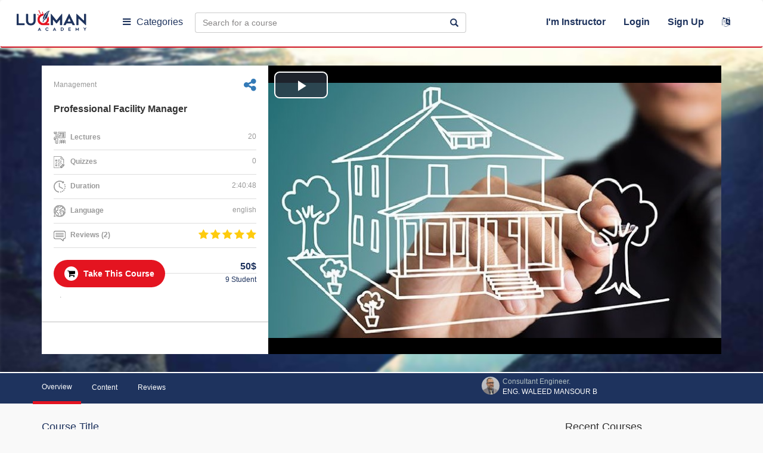

--- FILE ---
content_type: text/html; charset=UTF-8
request_url: https://luqmanacademy.com/course?course=professional-facility-manager_724sl666a7f42ce08b
body_size: 19611
content:
<!DOCTYPE html>
<html xmlns="http://www.w3.org/1999/xhtml">
<head>
    <meta charset="utf-8"/>
    <meta http-equiv="X-UA-Compatible" content="IE=edge"/>
    <meta name="viewport" content="width=device-width, initial-scale=1"/>
    
    
    <meta name="csrf-token" content="DSTKzxbepTBQLSn6CIkEk5Mpwh6OOfQ2hAfVvH62"/>
    <meta name="base_url" content="https://luqmanacademy.com"/>
    
    
    <!-- Facebook OpenGraph -->
    <meta property="og:locale" content="en">
    <meta property="og:type" content="website">
    <meta property="og:url" content="https://luqmanacademy.com/course?course=professional-facility-manager_724sl694b5f325bad6">
    <meta property="og:title" content="Professional Facility Manager|Luqman Academy">
    <meta property="og:description" content="•إن المرافق الحديثة التي تم إنشائها خلال السنوات الماضية أصبحت تعتمد على أنظمة متقدمة تتطلب إجراءات ومهارات وكوادر متخصصة ومؤهلة لإدارتها وتشغیلھا وصیانتھا.
•وتساهم إدارة المرفق بالشكل الصحيح في التشغيل الصحيح لتلك المرافق وترشيد الطاقة وتوفير تكلفة صيانة المباني واستدامة مرافقها كما ستساهم في الحفاظ على البيئة والموارد الطبيعية.
•ومن خلال ھذه الدورة سيتمكن المتدرب من بناء الأسس المعرفية عن إدارة المرافق.
1- تعريف إدارة المرافق.
2- دور إدارة المرافق.
3- أنشطة إدارة المرافق.
4- مجال إدارة المرافق.
5- مدير المرافق المحترف.
6- أنظمة إدارة المرافق الإلكترونية.
7- طرق وأساليب إدارة المرافق العامة.
8- الهيئات الدولية لإدارة المرافق.
9- الفرص والتحديات.">
    <meta property="og:image" content="https://luqmanacademy.com/courses/professional-facility-manager-724/images/0ddb6a8655ae26dbc76714aa7e8ca2d75aedaf09.jpg">
    <meta property="og:site_name" content="Luqman Academy">
    <meta property="fb:app_id" content="328142501531724"/>

    <!-- Twitter Card -->
    <meta name="twitter:card" content="summary_large_image">
    <meta name="twitter:site" content="https://twitter.com/luqman">
    <meta name="twitter:title" content="Professional Facility Manager|Luqman Academy">
    <meta name="twitter:description" content="•إن المرافق الحديثة التي تم إنشائها خلال السنوات الماضية أصبحت تعتمد على أنظمة متقدمة تتطلب إجراءات ومهارات وكوادر متخصصة ومؤهلة لإدارتها وتشغیلھا وصیانتھا.
•وتساهم إدارة المرفق بالشكل الصحيح في التشغيل الصحيح لتلك المرافق وترشيد الطاقة وتوفير تكلفة صيانة المباني واستدامة مرافقها كما ستساهم في الحفاظ على البيئة والموارد الطبيعية.
•ومن خلال ھذه الدورة سيتمكن المتدرب من بناء الأسس المعرفية عن إدارة المرافق.
1- تعريف إدارة المرافق.
2- دور إدارة المرافق.
3- أنشطة إدارة المرافق.
4- مجال إدارة المرافق.
5- مدير المرافق المحترف.
6- أنظمة إدارة المرافق الإلكترونية.
7- طرق وأساليب إدارة المرافق العامة.
8- الهيئات الدولية لإدارة المرافق.
9- الفرص والتحديات.">
    <meta name="twitter:image" content="https://luqmanacademy.com/courses/professional-facility-manager-724/images/0ddb6a8655ae26dbc76714aa7e8ca2d75aedaf09.jpg">

    <title> Luqman Academy |  Professional Facility Manager  </title>

    <link rel="shortcut icon" href="https://luqmanacademy.com/images/favicon.ico"/>


    <link href="https://luqmanacademy.com/css/bootstrap.min.css" rel="stylesheet"/>

    <link href="https://luqmanacademy.com/css/animate.css" rel="stylesheet"/>
    <link href="https://luqmanacademy.com/css/hover.css" rel="stylesheet"/>

    <link href="https://luqmanacademy.com/css/ie10-viewport-bug-workaround.css" rel="stylesheet"/>
    <link href="https://luqmanacademy.com/css/font-awesome.min.css" rel="stylesheet"/>
    <link href="https://luqmanacademy.com/css/build.css" rel="stylesheet"/>

    <link rel="stylesheet" type="text/css" href="https://luqmanacademy.com/css/style2.css"/>

    <link href="https://luqmanacademy.com/css/StyleSheet.css" rel="stylesheet"/>

    <link href="https://luqmanacademy.com/assets/bootstrap-notify-master/animate.css" rel="stylesheet"/>

    <link href="https://luqmanacademy.com/css/custome-sheet.css" rel="stylesheet"/>

    <link href="https://luqmanacademy.com/themes/css/new-style.css" rel="stylesheet"/>

    <link rel="stylesheet" href="https://luqmanacademy.com/themes/css/new-style-course.css">

    <script src="https://luqmanacademy.com/js/jquery.min.js"></script>


    <!-- Just for debugging purposes. Don't actually copy these 2 lines! -->
<!--[if lt IE 9]>
    <script src="https://luqmanacademy.com/js/ie8-responsive-file-warning.js"></script><![endif]-->
    <script src="https://luqmanacademy.com/js/ie-emulation-modes-warning.js"></script>
    <!-- HTML5 shim and Respond.js for IE8 support of HTML5 elements and media queries -->
    <!--[if lt IE 9]>
    <script src="https://oss.maxcdn.com/html5shiv/3.7.2/html5shiv.min.js"></script>
    <script src="https://oss.maxcdn.com/respond/1.4.2/respond.min.js"></script>
    <![endif]-->
    
    <style>

        .yellow-alert {

            display: flex;
            -webkit-box-align: center;
            align-items: center;
            padding: 10px;
            background: #EDF9EE;
            flex-wrap: wrap;

        }

    </style>

    <link href="https://luqmanacademy.com/themes/css/new-style.css" rel="stylesheet"/>
    <link href="https://luqmanacademy.com/css/videojs.css" rel="stylesheet">
    <!-- If you'd like to support IE8 -->
    <script src="https://vjs.zencdn.net/ie8/1.1.2/videojs-ie8.min.js"></script>
    <script src="https://luqmanacademy.com/js/pdfobject.min.js"></script>
    <link rel="stylesheet" type="text/css" href="https://luqmanacademy.com/css/jssocials.css"/>
    <link rel="stylesheet" type="text/css" href="https://luqmanacademy.com/css/jssocials-theme-flat.css"/>
    <meta name="author" content="Luqman Academy"/>
    <meta name="application-name" content="Luqman Academy"/>
    <meta name="msapplication-starturl" content="https://luqmanacademy.com"/>
    <link rel="canonical" href="https://luqmanacademy.com"/>

</head>


<body class=" ">

<div class="resp">
    <div class="browse dropdown menu-tow">
        <a href="#" class=" dropdown-toggle" data-toggle="dropdown"><i class="fa fa-bars"></i></a>
    </div>
    <a href="https://luqmanacademy.com" class="logo">
        <img src="https://luqmanacademy.com/themes/images/logo.png">
    </a>
    <ul class="">
        <li>
                        <form id="change-language" action="https://luqmanacademy.com/change-language"
                  method="post">
                <input type="hidden" name="_token" value="DSTKzxbepTBQLSn6CIkEk5Mpwh6OOfQ2hAfVvH62">
                <input type="hidden" name="lang"  value="ar"  >
                <a href="javascript:;" data-toggle="tooltip" data-placement="bottom"
                   onclick="document.getElementById('change-language').submit()"
                   data-original-title=" عربى ">
                    <i class="fa fa-language"></i></a>
            </form>
        </li>
    </ul>
</div>


<!-- start of header -->
<header class="hidecon">
    <input type="hidden" id="url" value="https://luqmanacademy.com">
    <input type="hidden" id="re-send" value="Resend Activation Email">
    

    <nav class="navbar navbar-findcond ">
        <div class="container-fluid">
            <div class="navbar-header">
                <button type="button" class="navbar-toggle collapsed" data-toggle="collapse" data-target="#navbar">
                    <span class="sr-only">Toggle navigation</span>
                    <span class="icon-bar"></span>
                    <span class="icon-bar"></span>
                    <span class="icon-bar"></span>
                </button>
                <a href="https://luqmanacademy.com" class="logo" title="Luqman Academy">
                    <img src="https://luqmanacademy.com/images/logo.png" title="Luqman Academy"
                         alt="Luqman Academy"/>
                </a>
            </div>

            <input type="hidden" id="remove-wishlist" value="Add To Wishlist"/>
            <input type="hidden" id="add-wishlist" value="Remove From Wishlist"/>

            <div class="navbar-collapse collapse " id="navbar">

                <div class="browse dropdown menu-one">
                    <a href="javascript:;" class=" dropdown-toggle" data-toggle="dropdown"><i
                                class="fa fa-bars"></i>Categories</a>

                    <ul class="dropdown-menu multi-level" role="menu" aria-labelledby="dropdownMenu">
                        
                        
                            
                                                            <li><a href="https://luqmanacademy.com/all-courses?category=4" title="Management">
                                        <img src="https://luqmanacademy.com/images/categories/048a0bc6bf86c84884bfca0c84aec00950185c49.png" alt="Management"
                                             title="Management"/>
                                        Management
                                    </a>
                                </li>
                                                    
                            
                                                            <li><a href="https://luqmanacademy.com/all-courses?category=5" title="IT">
                                        <img src="https://luqmanacademy.com/images/categories/1076e3dc14e9c586a297a1ea37950a3a8d95476f.png" alt="IT"
                                             title="IT"/>
                                        IT
                                    </a>
                                </li>
                                                    
                            
                                                            <li><a href="https://luqmanacademy.com/all-courses?category=6" title="Engineering">
                                        <img src="https://luqmanacademy.com/images/categories/be91b79552e56b5c6b3f9481a2342767cb831037.png" alt="Engineering"
                                             title="Engineering"/>
                                        Engineering
                                    </a>
                                </li>
                                                    
                            
                                                            <li><a href="https://luqmanacademy.com/all-courses?category=7" title="Soft Skills">
                                        <img src="https://luqmanacademy.com/images/categories/c65463ad0dfbf7838eced49b248867f3c7d263c1.png" alt="Soft Skills"
                                             title="Soft Skills"/>
                                        Soft Skills
                                    </a>
                                </li>
                                                    
                            
                                                            <li><a href="https://luqmanacademy.com/all-courses?category=8" title="Graphics">
                                        <img src="https://luqmanacademy.com/images/categories/6edf0d800305b44a957817524dd3ea73401d15d8.png" alt="Graphics"
                                             title="Graphics"/>
                                        Graphics
                                    </a>
                                </li>
                                                    
                    </ul>
                </div>

                <div class="browse dropdown menu-tow">
                    <a href="#" class=" dropdown-toggle" data-toggle="dropdown"><i class="fa fa-bars"></i>Browse</a>
                </div>

                <form id="search" action="https://luqmanacademy.com/search-results" method="get">
                    <div class="input-group">
                        <input type="text" value="" name="search" class="form-control"
                               placeholder="Search for a course"/>
                        <span onclick="document.getElementById('search').submit()" class="input-group-addon"><span
                                    class="glyphicon glyphicon-search"></span></span>
                    </div>
                </form>

                                    <ul class="fastlinks">
                        <li><a href="javascript:;"
                               onclick=" event.stopPropagation();$('#login-container').toggle();$('#reg-container').css('display','none');">
                                I&#039;m Instructor
                            </a>
                        </li>
                        <li class="dropdown">
                            <a href="javascript:;" class="dropdown-toggle" data-toggle="dropdown"
                               onclick="$('#login-container').toggle();$('#reg-container').css('display','none');">
                                Login</a>
                            <div class="dropdown-menu animated flipInX login-container"
                                 onclick=" event.stopPropagation();" role="menu" id="login-container">

                                <h4><b>Login to my account</b></h4>

                                <div class="col-md-12">
                                    <form method="POST" action="https://luqmanacademy.com/auth/sign-in" accept-charset="UTF-8" id="login"><input name="_token" type="hidden" value="DSTKzxbepTBQLSn6CIkEk5Mpwh6OOfQ2hAfVvH62">
                                    <div class="form-horizontal">

                                        <input type="hidden" value="" class="timezone" name="timezone">

                                        <div class="form-group">
                                            <input type="email" name="email" id="email" required class="form-control"
                                                   placeholder="Email"/>
                                        </div>
                                        <div class="form-group">
                                            <input type="password" name="password" required id="password"
                                                   class="form-control" placeholder="Password"/>
                                        </div>







                                        <div class="form-group">
                                            <button class="btn btn-block">Login</button>
                                        </div>
                                        <div class="form-group">
                                            <div class="radio radio-custom radio-inline">
                                                <input type="radio" id="radio3" name="remember_me"
                                                       data-waschecked="false" value="option1"/>
                                                <label for="radio3">
                                                    Remember Me
                                                </label>
                                            </div>
                                            <a href=" https://luqmanacademy.com/password/reset"
                                               class="forget">Forget Password</a>
                                            <div id="remail">
                                            </div>
                                        </div>
                                        <div class="form-group">
                                            <div class="sep"></div>
                                        </div>
                                        <div class="form-group nomargin">
                                            <a href="javascript:;" style="color:#fff;margin:0 auto"
                                               onclick="$('#login-container').css('display','none');$('#reg-container').css('display','block');"><span
                                                        style="font-size: 14px;">
                                            Don&#039;t have an account?</span>
                                                Sign Up</a>
                                        </div>
                                    </div>
                                    </form>
                                </div>
                            </div>
                        </li>
                        <!--   -->
                        <li class="dropdown">
                            <a href="javascript:;" class="dropdown-toggle"
                               onclick="event.stopPropagation();$('#login-container').css('display','none');$('#reg-container').toggle();"
                            >Sign Up </a>
                            <div class="dropdown-menu animated flipInX reg-container " role="menu" id="reg-container"
                                 onclick=" event.stopPropagation();">
                                <h4><b>Sign Up Now !</b></h4>
                                <div class="col-md-12">
                                    <div class="form-horizontal">
                                        <form method="POST" action="https://luqmanacademy.com/join/store" accept-charset="UTF-8" prefix="{lang}" id="signup"><input name="_token" type="hidden" value="DSTKzxbepTBQLSn6CIkEk5Mpwh6OOfQ2hAfVvH62">

                                        <input type="hidden" value="" class="timezone" name="timezone">

                                        <div class="form-group">
                                            <input type="text" class="form-control" name="name" required
                                                   placeholder="Full Name" value=""/>
                                        </div>
                                        <div class="form-group">
                                            <input type="email" name="email" class="form-control" id="emails" required
                                                   placeholder="Email"/>
                                        </div>
                                        <div class="form-group">
                                            <input type="password" name="password" class="form-control" required
                                                   placeholder="Password"/>
                                        </div>

                                        <div class="form-group" style="margin-bottom: 40px;">
                                            <label for="ReCaptcha">Recaptcha:</label>
                                            <script src="https://www.google.com/recaptcha/api.js?" async defer></script>

                                            <div data-sitekey="6LcJIZkUAAAAAMoPe0wmzOCprNCKieG24OG89D3l" class="g-recaptcha"></div>
                                        </div>

                                        <div class="form-group">
                                            <div class="sep"></div>
                                        </div>

                                        <div class="form-group">
                                            <div class="checkbox radio-custom">
                                                <p>By signing up, you agree to our <a
                                                            href="https://luqmanacademy.com/terms">Term of Use</a> and
                                                    <a href="https://luqmanacademy.com/terms">Privacy Policy</a></p>
                                            </div>
                                        </div>
                                        <div class="form-group">
                                            <button class="btn btn-block">Sign Up</button>
                                        </div>
                                        </form>
                                    </div>
                                </div>
                            </div>
                        </li>
                        <li>
                                                        <form id="change-language" action="https://luqmanacademy.com/change-language" method="post">
                                <input type="hidden" name="_token" value="DSTKzxbepTBQLSn6CIkEk5Mpwh6OOfQ2hAfVvH62">
                                <input type="hidden" name="lang"  value="ar"  >
                                <a href="javascript:;" data-toggle="tooltip" data-placement="bottom"
                                   onclick="document.getElementById('change-language').submit()" data-original-title=
                                    عربى   ">
                                    <i class="fa fa-language"></i></a>
                            </form>
                        </li>
                    </ul>
                
            </div>

        </div>
    </nav>

</header>



        
<!-- end of header -->



<div class="fixed-menu" id="popup">

    <div class="child-menu">

        <span class="item-close">
            <i class="fa fa-times"></i>
        </span>

        
        <div class="menu-content-head">
                            <ul>

                    <li>
                        <div class="tap-menu open-list" data-menu="#user-register">
                            <img src="https://luqmanacademy.com/themes/images/user-m.svg" alt="...">
                        </div>
                        <span>Sign Up</span>
                    </li>
                    <li>
                        <div class="tap-menu open-list toto" data-menu="#user-login">
                            <img src="https://luqmanacademy.com/themes/images/user.svg" alt="...">
                        </div>
                        <span>Login</span>
                    </li>
                    <li>
                        <div class="tap-menu open-list" data-menu="#user-login">
                            <img src="https://luqmanacademy.com/themes/images/user-m.svg" alt="...">
                        </div>
                        <span>Instructor</span>
                    </li>
                </ul>
                    </div>

        
        <div class="menu-swipe-up">

            <div class="back-to">
                <img src="https://luqmanacademy.com/themes/images/next.svg" alt="">
                <span>back to main menu</span>
            </div>

            
            <div class="last-link" id="user-login">
                <ul class="fastlinks" style="/* margin: 10px; */">
                    <li>
                        <div class="dropdown-menu animated flipInX login-container" onclick=" event.stopPropagation();"
                             role="menu" id="login-container" style="display: block;margin: 0 10px;">
                            <h4><b>login-to</b></h4>
                            <div class="col-md-12">
                                <form method="POST" action="https://luqmanacademy.com/auth/sign-in" accept-charset="UTF-8" id="login-in-mob"><input name="_token" type="hidden" value="DSTKzxbepTBQLSn6CIkEk5Mpwh6OOfQ2hAfVvH62">
                                <div class="form-horizontal">

                                    <input type="hidden" value="" class="timezone" name="timezone">

                                    <div class="form-group">
                                        <input type="email" name="email" id="email" required class="form-control"
                                               placeholder="Email"/>
                                    </div>
                                    <div class="form-group">
                                        <input type="password" name="password" required id="password"
                                               class="form-control" placeholder="Password"/>
                                    </div>







                                    <div class="form-group">
                                        <button type="submit" class="btn btn-block">Login</button>
                                    </div>
                                    <div class="form-group">
                                        <div class="radio radio-custom radio-inline">
                                            <input type="radio" id="radio3" name="remember_me"
                                                   data-waschecked="false" value="option1"/>
                                            <label for="radio3">
                                                Remember Me
                                            </label>
                                        </div>
                                        <a href=" https://luqmanacademy.com/password/reset"
                                           class="forget">Forget Password</a>
                                        <div id="remail">
                                        </div>
                                    </div>
                                    <div class="form-group">
                                        <div class="sep"></div>
                                    </div>
                                    <div class="form-group nomargin">
                                        <a href="javascript:;" style="color:#fff;margin:0 auto"
                                           onclick="$('#login-container').css('display','none');$('#reg-container').css('display','block');"><span
                                                    style="font-size: 14px;">
                                            Don&#039;t have an account?</span>
                                            Sign Up</a>
                                    </div>
                                </div>
                                </form>
                            </div>
                        </div>

                    </li>
                </ul>
            </div>

            
            <div class="last-link" id="user-register">
                <ul class="fastlinks" style="/* margin: 10px; */">

                    <li>
                        <div class="dropdown-menu animated flipInX login-container " role="menu" id="reg-container"
                             onclick=" event.stopPropagation();" style="display: block;margin: 0 10px;">
                            <h4><b>Sign Up Now !</b></h4>
                            <div class="col-md-12">
                                <div class="form-horizontal">
                                    <form method="POST" action="https://luqmanacademy.com/join/store" accept-charset="UTF-8" prefix="{lang}" id="signup-in-mob"><input name="_token" type="hidden" value="DSTKzxbepTBQLSn6CIkEk5Mpwh6OOfQ2hAfVvH62">

                                    <input type="hidden" value="" class="timezone" name="timezone">

                                    <div class="form-group">
                                        <input type="text" class="form-control" name="name" required
                                               placeholder="Full Name" value=""/>
                                    </div>
                                    <div class="form-group">
                                        <input type="email" name="email" class="form-control" id="emails" required
                                               placeholder="Email"/>
                                    </div>
                                    <div class="form-group">
                                        <input type="password" name="password" class="form-control" required
                                               placeholder="Password"/>
                                    </div>

                                    <div class="form-group" style="margin-bottom: 40px;">
                                        <label for="ReCaptcha">Recaptcha:</label>
                                        <script src="https://www.google.com/recaptcha/api.js?" async defer></script>

                                        <div data-sitekey="6LcJIZkUAAAAAMoPe0wmzOCprNCKieG24OG89D3l" class="g-recaptcha"></div>
                                    </div>

                                    <div class="form-group">
                                        <div class="sep"></div>
                                    </div>
                                    <div class="form-group">
                                        <div class="checkbox radio-custom">
                                            <p>By signing up, you agree to our <a
                                                        href="https://luqmanacademy.com/terms">Term of Use</a> and
                                                <a href="https://luqmanacademy.com/terms">Privacy Policy</a></p>
                                        </div>
                                    </div>
                                    <div class="form-group">
                                        <button class="btn btn-block">Sign Up</button>
                                    </div>
                                    </form>
                                </div>
                            </div>
                        </div>
                    </li>
                    <!--   -->
                </ul>
            </div>

            
            
                <div class="last-link" id="sub-category-4">
                    <h5>Explore by Category</h5>
                    <ul>
                                            </ul>
                </div>
            
                <div class="last-link" id="sub-category-5">
                    <h5>Explore by Category</h5>
                    <ul>
                                            </ul>
                </div>
            
                <div class="last-link" id="sub-category-6">
                    <h5>Explore by Category</h5>
                    <ul>
                                            </ul>
                </div>
            
                <div class="last-link" id="sub-category-7">
                    <h5>Explore by Category</h5>
                    <ul>
                                            </ul>
                </div>
            
                <div class="last-link" id="sub-category-8">
                    <h5>Explore by Category</h5>
                    <ul>
                                            </ul>
                </div>
            
            

            <div class="last-link" id="cart-items">
                <div class="sk-nfl">
                    <div class="sk-nh">
                        <h2 class="sk-nht">cart-items</h2>
                    </div>
                </div>
            </div>
        </div>


        
        <div class="menu-content-body" style="position: relative;">

            <span class="title-cat">
              All Categories
            </span>

            <ul>

                
                
                    

                    
                        <li>
                            <a href="https://luqmanacademy.com/all-courses?category=4" title="Management">
                                <span>Management</span>
                                
                            </a>
                        </li>

                                    
                    

                    
                        <li>
                            <a href="https://luqmanacademy.com/all-courses?category=5" title="IT">
                                <span>IT</span>
                                
                            </a>
                        </li>

                                    
                    

                    
                        <li>
                            <a href="https://luqmanacademy.com/all-courses?category=6" title="Engineering">
                                <span>Engineering</span>
                                
                            </a>
                        </li>

                                    
                    

                    
                        <li>
                            <a href="https://luqmanacademy.com/all-courses?category=7" title="Soft Skills">
                                <span>Soft Skills</span>
                                
                            </a>
                        </li>

                                    
                    

                    
                        <li>
                            <a href="https://luqmanacademy.com/all-courses?category=8" title="Graphics">
                                <span>Graphics</span>
                                
                            </a>
                        </li>

                                    
            </ul>
        </div>

        
        <div class="menu-content-footer">

            <div class="item-foot">
                <div class="item-f">
                  <span>
                    <img src="https://luqmanacademy.com/themes/images/about.svg" alt="...">
                  </span>
                    <a href="https://luqmanacademy.com/about-us">Our Story</a></div>
                <div class="item-f">
                  <span>
                    <img src="https://luqmanacademy.com/themes/images/phone.svg" alt="...">
                  </span>
                    <a href="https://luqmanacademy.com/contact-us">Contact Us</a></div>
            </div>

                    </div>

    </div>
</div>
    <div class="site-body">
        <div class="singleCourse-page">
            <div class="singleCourse-header">
                <div class="container" id="notUser">
                                        <div class="singleCourse-leftSide col-md-4 col-sm-6 col-xs-12">
                        <div class="leftSide-Data">
                            <p class="top-text"
                               style="display: flex;align-items: center;justify-content: space-between;">
                                <span>Management</span>

                                <a href="#" data-toggle="modal" data-target="#shareUserCourseModal"
                                   style=" text-decoration: none;"
                                   class="sharing fa fa-share-alt fa-2x"></a>

                            
                                </p>
                                <h2 style="font-size: 16px;">
                                    Professional Facility Manager
                                </h2>

                                <ul class="leftSide-list">
                                    <li><img src="https://luqmanacademy.com/images/icon13.png"/> <b>Lectures</b>
                                        <span class="pull-right">20</span></li>
                                    <li><img src="https://luqmanacademy.com/images/icon14.png"/> <b>Quizzes</b> <span
                                                class="pull-right">0</span></li>

                                    <li><img src="https://luqmanacademy.com/images/icon15.png"/> <b>Duration</b>
                                        <span class="pull-right">2:40:48</span></li>


                                    <li><img src="https://luqmanacademy.com/images/icon16.png"/> <b>Language</b>
                                        <span class="pull-right">english</span></li>
                                    <li>
                                        <img src="https://luqmanacademy.com/images/icon17.png"/> <b>Reviews
                                            (2)</b>
                                        <div class="rating pull-right">
                                            

                                                                                                    <span class="fa fa-star "></span>
                                                                                            

                                                                                                    <span class="fa fa-star "></span>
                                                                                            

                                                                                                    <span class="fa fa-star "></span>
                                                                                            

                                                                                                    <span class="fa fa-star "></span>
                                                                                            

                                                                                                    <span class="fa fa-star "></span>
                                                                                                                                    </div>

                                    </li>

                                </ul>
                                                                    <button class="btn btn-course join" type="button" onclick=""><i
                                                class="fa fa-shopping-cart"></i>
                                        Take This Course
                                    </button>
                                

                                <div id="coponModal2" class="modal fade" role="dialog">
                                    <div class="modal-dialog">

                                        <!-- Modal content-->
                                        <div class="modal-content">
                                            <div class="modal-header" style="text-align: center;">
                                                <button type="button" class="close" data-dismiss="modal">&times;
                                                </button>
                                                <h4 class="modal-title">
                                                    <b>
                                                        <img id="loader-img" src="https://luqmanacademy.com/images/load_1.gif">
                                                    </b>
                                                </h4>
                                            </div>

                                            <div class="modal-body cart-message">

                                                

                                            </div>

                                        </div>

                                    </div>
                                </div>


                                <div class="fees-container"><span class="fees" style="    font-size: 16px;">

                                    
                                        
                                                                                            50$
                                            
                                        

                                    </span>
                                    <span class="student-num">9 Student</span>
                                </div>

                                <p class="bottom-text">.</p>


                        </div>
                        <div class="leftSide-footer">
                            

                            

                                                    </div>
                    </div>
                    <div class="singleCourse-rightSide col-md-8 col-sm-6 col-xs-12">
                        <div align="center" class="embed-responsive embed-responsive-16by9 no-download">
                            <video controls class=" video-js " id="demoLecture"
                                   data-setup='{"playbackRates": [1, 1.5, 2] }' height="485" controls
                                   poster="https://luqmanacademy.com/courses/professional-facility-manager-724/images/0ddb6a8655ae26dbc76714aa7e8ca2d75aedaf09.jpg" >
                                

                                    <source src="https://luqmanacademy.com/courses/professional-facility-manager-724/demo/da82bff10861f0b3b70c3ed4cda7ccd0.mp4"
                                            type="video/mp4">


                                                            </video>
                        </div>
                    </div>
                </div>
            </div>
            <div class="singleCourse-menu">
                <div class="container">
                    <div class="row">
                        <ul class="col-sm-10 pull-left nav nav-tabs" role="tablist">
                            <li class="active"><a href="#overview" aria-controls="overview"
                                                  data-toggle="tab">Overview</a></li>
                            <li><a href="#curriculum" data-toggle="tab">Content</a></li>
                            <li><a href="#reviews" data-toggle="tab">Reviews</a></li>
                            <li class="instructor-tab pull-right">
                                <a href="#instructor" data-toggle="tab">
                                                                        <img src="https://luqmanacademy.com/images/profiles/37ef897ff725c44353571e25447e1b878565424b.jpg">
                                    <p>Consultant Engineer.<br/><span>
                                             Eng. Waleed Mansour B
                                        </span></p>
                                </a>
                            </li>

                        </ul>
                        <ul class="col-sm-2 social-links pull-right">
                                                                                                                                                                                                                                                                                                    </ul>
                    </div>
                </div>
            </div>
            <div class="singleCourse-body">
                <div class="container">
                    <div class="row">
                        <div class="col-md-9 col-sm-8">
                            <div class="tab-content">
                                <div role="tabpanel" class="tab-pane active" id="overview">
    <div class="block">
        <h4>Course Title</h4>

        
        Professional Facility Manager


        <p class="collapse">

            
        </p>
    </div>
    <div class="block">
        <h4>Course Subtitle</h4>

        
        مدير المرافق المحترف


        <p class="collapse">

            
        </p>
    </div>
    <div class="block">
        <h4>Course Description</h4>

        
        <p>•إن المرافق الحديثة التي تم إنشائها خلال السنوات الماضية أصبحت تعتمد على أنظمة متقدمة تتطلب إجراءات ومهارات وكوادر متخصصة ومؤهلة لإدارتها وتشغیلھا وصیانتھا.</p>
<p>•وتساهم إدارة المرفق بالشكل الصحيح في التشغيل الصحيح لتلك المرافق وترشيد الطاقة وتوفير تكلفة صي�


        <p class="collapse" id="block-id">

            �نة المباني واستدامة مرافقها كما ستساهم في الحفاظ على البيئة والموارد الطبيعية.</p>
<p>•ومن خلال ھذه الدورة سيتمكن المتدرب من بناء الأسس المعرفية عن إدارة المرافق.</p>
<p>1- تعريف إدارة المرافق.</p>
<p>2- دور إدارة المرافق.</p>
<p>3- أنشطة إدارة المرافق.</p>
<p>4- مجال إدارة المرافق.</p>
<p>5- مدير المرافق المحترف.</p>
<p>6- أنظمة إدارة المرافق الإلكترونية.</p>
<p>7- طرق وأساليب إدارة المرافق العامة.</p>
<p>8- الهيئات الدولية لإدارة المرافق.</p>
<p>9- الفرص والتحديات.</p>
        </p>

                    <a href="#block-id" class="block-more" data-toggle="collapse" aria-expanded="false" aria-controls="block-id">
                <span class="collapsed"> More <i class="fa fa-angle-down"></i> </span>
                <span class="expanded"> Less <i class="fa fa-angle-up"></i></span>

            </a>
            </div>

    <div class="block">
        <h4>What are the requirements for this course?</h4>
        <ul><li>نظام العقود والمشتريات</li><li>نظام إدارة عقود التشغيل والصيانة</li></ul>

    </div>
    <div class="block">
        <h4>Course Review </h4>
        <div class="row">
            <div class="col-xs-12 col-md-3 col-sm-4 text-center">
                <h1 class="rating-num">
                    5
                </h1>
                <div class="rating">
                    

                                                    <span class="fa fa-star "></span>
                                            

                                                    <span class="fa fa-star "></span>
                                            

                                                    <span class="fa fa-star "></span>
                                            

                                                    <span class="fa fa-star "></span>
                                            

                                                    <span class="fa fa-star "></span>
                                                            </div>
                <div class="rating-text">
                    2 Reviews
                </div>
            </div>
            <div class="col-xs-12 col-md-6 col-sm-8">

                <div class="row rating-desc">
                    <div class="rating-text col-xs-3 col-md-3 text-right">
                        5 Stars
                    </div>
                    <div class="col-xs-8 col-md-9">
                        <div class="progress">
                                                        <div class="progress-bar progress-bar-danger" role="progressbar" style="width: 100%">
                                <span>100%</span>
                            </div>
                        </div>
                    </div>
                    <!-- end 5 -->
                    <div class="rating-text col-xs-3 col-md-3 text-right">
                        4 Stars
                    </div>
                    <div class="col-xs-8 col-md-9">
                        <div class="progress">
                            
                            <div class="progress-bar progress-bar-danger" role="progressbar" style="width: 0%">
                                <span>0%</span>
                            </div>
                        </div>
                    </div>
                    <!-- end 4 -->
                    <div class="rating-text col-xs-3 col-md-3 text-right">
                        3 Stars
                    </div>
                    <div class="col-xs-8 col-md-9">
                        <div class="progress">
                            
                            <div class="progress-bar progress-bar-danger" role="progressbar" style="width: 0%">
                                <span>0%</span>
                            </div>
                        </div>
                    </div>
                    <!-- end 3 -->
                    <div class="rating-text col-xs-3 col-md-3 text-right">
                        2 Stars
                    </div>
                    <div class="col-xs-8 col-md-9">
                        <div class="progress">
                            
                            <div class="progress-bar progress-bar-danger" role="progressbar" style="width: 0%">
                                <span>0%</span>
                            </div>
                        </div>
                    </div>
                    <!-- end 2 -->
                    <div class="rating-text col-xs-3 col-md-3 text-right">
                        1 Star
                    </div>
                    <div class="col-xs-8 col-md-9">
                        <div class="progress">
                                                        <div class="progress-bar progress-bar-danger" role="progressbar" style="width: 0%">
                                <span>0%</span>
                            </div>
                        </div>
                    </div>
                    <!-- end 1 -->
                </div>
                <!-- end row -->
            </div>
        </div>
    </div>
</div>

                                <div role="tabpanel" class="tab-pane" id="curriculum">
    <h3 class="curriculum-TabTitle">Content</h3>


            <div class="curriculum-item">
            <div class="curriculum-top">
                <span class="curriculum-index">1</span>
                <div class="pull-right">
                    <span class="curriculum-num"> 5 Lectures</span>
                    <span class="curriculum-duration">00:33:28</span>
                </div>
            </div>
            <div class="curriculum-bottom">
                <div class="row">
                    <div class="col-sm-4">
                        <h5>تعريف إدارة المرافق</h5>
                        <p></p>
                    </div>
                    <div class="col-sm-8 audio-list">
                    
                            <div class="audio-row">
                                <span class="audio-num">1</span>

                                
                                <span class="audiojs lectureName">    المقدمة </span>

                                
                                













                            </div>

                            
                            
                        
                            <div class="audio-row">
                                <span class="audio-num">2</span>

                                
                                <span class="audiojs lectureName">    تعريف إدارة المرافق </span>

                                
                                













                            </div>

                            
                            
                        
                            <div class="audio-row">
                                <span class="audio-num">3</span>

                                
                                <span class="audiojs lectureName">    إدارة المرافق والتكاليف </span>

                                
                                













                            </div>

                            
                            
                        
                            <div class="audio-row">
                                <span class="audio-num">4</span>

                                
                                <span class="audiojs lectureName">    إدارة المرافق والتصميم </span>

                                
                                













                            </div>

                            
                            
                        
                            <div class="audio-row">
                                <span class="audio-num">5</span>

                                
                                <span class="audiojs lectureName">    الموقع والحرم </span>

                                
                                













                            </div>

                            
                            
                        
                        
                        <div id="myModal" class="modal fade play" role="dialog">
                            <div class="modal-dialog modal-lg">

                                <!-- Modal content-->
                                <div class=" video-preview">
                                </div>
                            </div>
                        </div>
                    </div>
                </div>
            </div>
        </div>
            <div class="curriculum-item">
            <div class="curriculum-top">
                <span class="curriculum-index">2</span>
                <div class="pull-right">
                    <span class="curriculum-num"> 4 Lectures</span>
                    <span class="curriculum-duration">00:27:27</span>
                </div>
            </div>
            <div class="curriculum-bottom">
                <div class="row">
                    <div class="col-sm-4">
                        <h5>دور إدارة المرافق.</h5>
                        <p></p>
                    </div>
                    <div class="col-sm-8 audio-list">
                    
                            <div class="audio-row">
                                <span class="audio-num">1</span>

                                
                                <span class="audiojs lectureName">    دور إدارة المرافق </span>

                                
                                













                            </div>

                            
                            
                        
                            <div class="audio-row">
                                <span class="audio-num">2</span>

                                
                                <span class="audiojs lectureName">    خدمات إدارة المرافق </span>

                                
                                













                            </div>

                            
                            
                        
                            <div class="audio-row">
                                <span class="audio-num">3</span>

                                
                                <span class="audiojs lectureName">    مجالات خدمات المرافق </span>

                                
                                













                            </div>

                            
                            
                        
                            <div class="audio-row">
                                <span class="audio-num">4</span>

                                
                                <span class="audiojs lectureName">    إدارة المرافق وإدارة الممتلكات </span>

                                
                                













                            </div>

                            
                            
                        
                        
                        <div id="myModal" class="modal fade play" role="dialog">
                            <div class="modal-dialog modal-lg">

                                <!-- Modal content-->
                                <div class=" video-preview">
                                </div>
                            </div>
                        </div>
                    </div>
                </div>
            </div>
        </div>
            <div class="curriculum-item">
            <div class="curriculum-top">
                <span class="curriculum-index">3</span>
                <div class="pull-right">
                    <span class="curriculum-num"> 4 Lectures</span>
                    <span class="curriculum-duration">00:37:26</span>
                </div>
            </div>
            <div class="curriculum-bottom">
                <div class="row">
                    <div class="col-sm-4">
                        <h5>مدير المرافق المحترف</h5>
                        <p></p>
                    </div>
                    <div class="col-sm-8 audio-list">
                    
                            <div class="audio-row">
                                <span class="audio-num">1</span>

                                
                                <span class="audiojs lectureName">    مدير المرافق المحترف </span>

                                
                                













                            </div>

                            
                            
                        
                            <div class="audio-row">
                                <span class="audio-num">2</span>

                                
                                <span class="audiojs lectureName">    المهام الوظيفية لمدير المرافق المحترف -1 </span>

                                
                                













                            </div>

                            
                            
                        
                            <div class="audio-row">
                                <span class="audio-num">3</span>

                                
                                <span class="audiojs lectureName">    المهام الوظيفية لمدير المرافق المحترف -2 </span>

                                
                                













                            </div>

                            
                            
                        
                            <div class="audio-row">
                                <span class="audio-num">4</span>

                                
                                <span class="audiojs lectureName">    المهام الوظيفية لمدير المرافق المحترف -3 </span>

                                
                                













                            </div>

                            
                            
                        
                        
                        <div id="myModal" class="modal fade play" role="dialog">
                            <div class="modal-dialog modal-lg">

                                <!-- Modal content-->
                                <div class=" video-preview">
                                </div>
                            </div>
                        </div>
                    </div>
                </div>
            </div>
        </div>
            <div class="curriculum-item">
            <div class="curriculum-top">
                <span class="curriculum-index">4</span>
                <div class="pull-right">
                    <span class="curriculum-num"> 2 Lectures</span>
                    <span class="curriculum-duration">00:23:37</span>
                </div>
            </div>
            <div class="curriculum-bottom">
                <div class="row">
                    <div class="col-sm-4">
                        <h5>أنظمة إدارة المرافق الإلكترونية</h5>
                        <p></p>
                    </div>
                    <div class="col-sm-8 audio-list">
                    
                            <div class="audio-row">
                                <span class="audio-num">1</span>

                                
                                <span class="audiojs lectureName">    أنظمة إدارة المرافق الإلكترونية </span>

                                
                                













                            </div>

                            
                            
                        
                            <div class="audio-row">
                                <span class="audio-num">2</span>

                                
                                <span class="audiojs lectureName">    مميزات أنظمة إدارة المرافق الإلكترونية </span>

                                
                                













                            </div>

                            
                            
                        
                        
                        <div id="myModal" class="modal fade play" role="dialog">
                            <div class="modal-dialog modal-lg">

                                <!-- Modal content-->
                                <div class=" video-preview">
                                </div>
                            </div>
                        </div>
                    </div>
                </div>
            </div>
        </div>
            <div class="curriculum-item">
            <div class="curriculum-top">
                <span class="curriculum-index">5</span>
                <div class="pull-right">
                    <span class="curriculum-num"> 2 Lectures</span>
                    <span class="curriculum-duration">00:18:09</span>
                </div>
            </div>
            <div class="curriculum-bottom">
                <div class="row">
                    <div class="col-sm-4">
                        <h5>أساليب إدارة المرافق العامة</h5>
                        <p></p>
                    </div>
                    <div class="col-sm-8 audio-list">
                    
                            <div class="audio-row">
                                <span class="audio-num">1</span>

                                
                                <span class="audiojs lectureName">    أساليب إدارة المرافق العامة - 1 </span>

                                
                                













                            </div>

                            
                            
                        
                            <div class="audio-row">
                                <span class="audio-num">2</span>

                                
                                <span class="audiojs lectureName">    أساليب إدارة المرافق العامة - 2 </span>

                                
                                













                            </div>

                            
                            
                        
                        
                        <div id="myModal" class="modal fade play" role="dialog">
                            <div class="modal-dialog modal-lg">

                                <!-- Modal content-->
                                <div class=" video-preview">
                                </div>
                            </div>
                        </div>
                    </div>
                </div>
            </div>
        </div>
            <div class="curriculum-item">
            <div class="curriculum-top">
                <span class="curriculum-index">6</span>
                <div class="pull-right">
                    <span class="curriculum-num"> 1 Lectures</span>
                    <span class="curriculum-duration">00:10:25</span>
                </div>
            </div>
            <div class="curriculum-bottom">
                <div class="row">
                    <div class="col-sm-4">
                        <h5>الهيئات الدولية لإدارة المرافق</h5>
                        <p></p>
                    </div>
                    <div class="col-sm-8 audio-list">
                    
                            <div class="audio-row">
                                <span class="audio-num">1</span>

                                
                                <span class="audiojs lectureName">    الهيئات الدولية لإدارة المرافق </span>

                                
                                













                            </div>

                            
                            
                        
                        
                        <div id="myModal" class="modal fade play" role="dialog">
                            <div class="modal-dialog modal-lg">

                                <!-- Modal content-->
                                <div class=" video-preview">
                                </div>
                            </div>
                        </div>
                    </div>
                </div>
            </div>
        </div>
            <div class="curriculum-item">
            <div class="curriculum-top">
                <span class="curriculum-index">7</span>
                <div class="pull-right">
                    <span class="curriculum-num"> 1 Lectures</span>
                    <span class="curriculum-duration">00:09:13</span>
                </div>
            </div>
            <div class="curriculum-bottom">
                <div class="row">
                    <div class="col-sm-4">
                        <h5>الفرص والتحديات</h5>
                        <p></p>
                    </div>
                    <div class="col-sm-8 audio-list">
                    
                            <div class="audio-row">
                                <span class="audio-num">1</span>

                                
                                <span class="audiojs lectureName">    الفرص والتحديات </span>

                                
                                













                            </div>

                            
                            
                        
                        
                        <div id="myModal" class="modal fade play" role="dialog">
                            <div class="modal-dialog modal-lg">

                                <!-- Modal content-->
                                <div class=" video-preview">
                                </div>
                            </div>
                        </div>
                    </div>
                </div>
            </div>
        </div>
            <div class="curriculum-item">
            <div class="curriculum-top">
                <span class="curriculum-index">8</span>
                <div class="pull-right">
                    <span class="curriculum-num"> 1 Lectures</span>
                    <span class="curriculum-duration">00:01:03</span>
                </div>
            </div>
            <div class="curriculum-bottom">
                <div class="row">
                    <div class="col-sm-4">
                        <h5>الخاتمة</h5>
                        <p></p>
                    </div>
                    <div class="col-sm-8 audio-list">
                    
                            <div class="audio-row">
                                <span class="audio-num">1</span>

                                
                                <span class="audiojs lectureName">    الخاتمة </span>

                                
                                













                            </div>

                            
                            
                        
                        
                        <div id="myModal" class="modal fade play" role="dialog">
                            <div class="modal-dialog modal-lg">

                                <!-- Modal content-->
                                <div class=" video-preview">
                                </div>
                            </div>
                        </div>
                    </div>
                </div>
            </div>
        </div>
    
</div>

                                <div role="tabpanel" class="tab-pane" id="reviews">
    <div class="block">
        <h4>Student Feedback</h4>
        <div class="row">
            <div class="col-xs-12 col-md-4  col-sm-4 text-center">
                <h1 class="rating-num">
                    5
                </h1>
                <div class="rating">
                    

                                                    <span class="fa fa-star "></span>
                                            

                                                    <span class="fa fa-star "></span>
                                            

                                                    <span class="fa fa-star "></span>
                                            

                                                    <span class="fa fa-star "></span>
                                            

                                                    <span class="fa fa-star "></span>
                                                            </div>
                <div class="rating-text">
                    2 Reviews
                </div>
            </div>

            
            
            
            
            

            <div class="col-xs-12 col-md-6 col-sm-8 ">
                <div class="row rating-desc">

                    <div class="rating-text col-xs-3 col-md-3 text-right">
                        5 Stars

                        <a href="javascript::void()" title="clear filter" style="display: none;"
                           class="remove-filter-5 remove-action" >
                            <span class="glyphicon glyphicon-remove"
                                  onclick="getNormalReviews(724, 5)">
                            </span>
                        </a>
                    </div>

                    <div class="col-xs-8 col-md-9">
                        <a href="javascript::void()" onclick="getReviewsByRateValue(5, 724)">
                            <div class="progress" id="barL">
                                                                <input type="hidden" id="course" value="{&quot;id&quot;:724,&quot;category_id&quot;:4,&quot;locale&quot;:&quot;en&quot;,&quot;user_id&quot;:4195,&quot;language_id&quot;:1,&quot;skill_level_id&quot;:2,&quot;currency_id&quot;:1,&quot;curriculum_id&quot;:724,&quot;title&quot;:&quot;Professional Facility Manager&quot;,&quot;demo&quot;:&quot;da82bff10861f0b3b70c3ed4cda7ccd0.mp4&quot;,&quot;test_video&quot;:null,&quot;cover_image&quot;:&quot;0ddb6a8655ae26dbc76714aa7e8ca2d75aedaf09.jpg&quot;,&quot;price&quot;:50,&quot;is_active&quot;:true,&quot;is_published&quot;:true,&quot;offerable&quot;:true,&quot;created_at&quot;:&quot;2021-06-16 11:42:05&quot;,&quot;updated_at&quot;:&quot;2022-11-17 14:26:40&quot;,&quot;path&quot;:&quot;professional-facility-manager-724&quot;,&quot;type_id&quot;:null,&quot;deleted_date&quot;:null,&quot;force_stop_published&quot;:0,&quot;ownership&quot;:1,&quot;lang&quot;:&quot;english&quot;,&quot;is_free&quot;:0,&quot;size&quot;:&quot;1472.57&quot;,&quot;translations&quot;:[{&quot;id&quot;:791,&quot;primarily_taught&quot;:&quot;\u0625\u062f\u0627\u0631\u0629 \u0627\u0644\u0645\u0631\u0627\u0641\u0642 \u0627\u0644\u0625\u062d\u062a\u0631\u0627\u0641\u064a\u0629&quot;,&quot;course_id&quot;:724,&quot;locale&quot;:&quot;en&quot;,&quot;title&quot;:&quot;Professional Facility Manager&quot;,&quot;subtitle&quot;:&quot;\u0645\u062f\u064a\u0631 \u0627\u0644\u0645\u0631\u0627\u0641\u0642 \u0627\u0644\u0645\u062d\u062a\u0631\u0641&quot;,&quot;description&quot;:&quot;&lt;p&gt;\u2022\u0625\u0646 \u0627\u0644\u0645\u0631\u0627\u0641\u0642 \u0627\u0644\u062d\u062f\u064a\u062b\u0629 \u0627\u0644\u062a\u064a \u062a\u0645 \u0625\u0646\u0634\u0627\u0626\u0647\u0627 \u062e\u0644\u0627\u0644 \u0627\u0644\u0633\u0646\u0648\u0627\u062a \u0627\u0644\u0645\u0627\u0636\u064a\u0629 \u0623\u0635\u0628\u062d\u062a \u062a\u0639\u062a\u0645\u062f \u0639\u0644\u0649 \u0623\u0646\u0638\u0645\u0629 \u0645\u062a\u0642\u062f\u0645\u0629 \u062a\u062a\u0637\u0644\u0628 \u0625\u062c\u0631\u0627\u0621\u0627\u062a \u0648\u0645\u0647\u0627\u0631\u0627\u062a \u0648\u0643\u0648\u0627\u062f\u0631 \u0645\u062a\u062e\u0635\u0635\u0629 \u0648\u0645\u0624\u0647\u0644\u0629 \u0644\u0625\u062f\u0627\u0631\u062a\u0647\u0627 \u0648\u062a\u0634\u063a\u06cc\u0644\u06be\u0627 \u0648\u0635\u06cc\u0627\u0646\u062a\u06be\u0627.&lt;\/p&gt;\r\n&lt;p&gt;\u2022\u0648\u062a\u0633\u0627\u0647\u0645 \u0625\u062f\u0627\u0631\u0629 \u0627\u0644\u0645\u0631\u0641\u0642 \u0628\u0627\u0644\u0634\u0643\u0644 \u0627\u0644\u0635\u062d\u064a\u062d \u0641\u064a \u0627\u0644\u062a\u0634\u063a\u064a\u0644 \u0627\u0644\u0635\u062d\u064a\u062d \u0644\u062a\u0644\u0643 \u0627\u0644\u0645\u0631\u0627\u0641\u0642 \u0648\u062a\u0631\u0634\u064a\u062f \u0627\u0644\u0637\u0627\u0642\u0629 \u0648\u062a\u0648\u0641\u064a\u0631 \u062a\u0643\u0644\u0641\u0629 \u0635\u064a\u0627\u0646\u0629 \u0627\u0644\u0645\u0628\u0627\u0646\u064a \u0648\u0627\u0633\u062a\u062f\u0627\u0645\u0629 \u0645\u0631\u0627\u0641\u0642\u0647\u0627 \u0643\u0645\u0627 \u0633\u062a\u0633\u0627\u0647\u0645 \u0641\u064a \u0627\u0644\u062d\u0641\u0627\u0638 \u0639\u0644\u0649 \u0627\u0644\u0628\u064a\u0626\u0629 \u0648\u0627\u0644\u0645\u0648\u0627\u0631\u062f \u0627\u0644\u0637\u0628\u064a\u0639\u064a\u0629.&lt;\/p&gt;\r\n&lt;p&gt;\u2022\u0648\u0645\u0646 \u062e\u0644\u0627\u0644 \u06be\u0630\u0647 \u0627\u0644\u062f\u0648\u0631\u0629 \u0633\u064a\u062a\u0645\u0643\u0646 \u0627\u0644\u0645\u062a\u062f\u0631\u0628 \u0645\u0646 \u0628\u0646\u0627\u0621 \u0627\u0644\u0623\u0633\u0633 \u0627\u0644\u0645\u0639\u0631\u0641\u064a\u0629 \u0639\u0646 \u0625\u062f\u0627\u0631\u0629 \u0627\u0644\u0645\u0631\u0627\u0641\u0642.&lt;\/p&gt;\r\n&lt;p&gt;1- \u062a\u0639\u0631\u064a\u0641 \u0625\u062f\u0627\u0631\u0629 \u0627\u0644\u0645\u0631\u0627\u0641\u0642.&lt;\/p&gt;\r\n&lt;p&gt;2- \u062f\u0648\u0631 \u0625\u062f\u0627\u0631\u0629 \u0627\u0644\u0645\u0631\u0627\u0641\u0642.&lt;\/p&gt;\r\n&lt;p&gt;3- \u0623\u0646\u0634\u0637\u0629 \u0625\u062f\u0627\u0631\u0629 \u0627\u0644\u0645\u0631\u0627\u0641\u0642.&lt;\/p&gt;\r\n&lt;p&gt;4- \u0645\u062c\u0627\u0644 \u0625\u062f\u0627\u0631\u0629 \u0627\u0644\u0645\u0631\u0627\u0641\u0642.&lt;\/p&gt;\r\n&lt;p&gt;5- \u0645\u062f\u064a\u0631 \u0627\u0644\u0645\u0631\u0627\u0641\u0642 \u0627\u0644\u0645\u062d\u062a\u0631\u0641.&lt;\/p&gt;\r\n&lt;p&gt;6- \u0623\u0646\u0638\u0645\u0629 \u0625\u062f\u0627\u0631\u0629 \u0627\u0644\u0645\u0631\u0627\u0641\u0642 \u0627\u0644\u0625\u0644\u0643\u062a\u0631\u0648\u0646\u064a\u0629.&lt;\/p&gt;\r\n&lt;p&gt;7- \u0637\u0631\u0642 \u0648\u0623\u0633\u0627\u0644\u064a\u0628 \u0625\u062f\u0627\u0631\u0629 \u0627\u0644\u0645\u0631\u0627\u0641\u0642 \u0627\u0644\u0639\u0627\u0645\u0629.&lt;\/p&gt;\r\n&lt;p&gt;8- \u0627\u0644\u0647\u064a\u0626\u0627\u062a \u0627\u0644\u062f\u0648\u0644\u064a\u0629 \u0644\u0625\u062f\u0627\u0631\u0629 \u0627\u0644\u0645\u0631\u0627\u0641\u0642.&lt;\/p&gt;\r\n&lt;p&gt;9- \u0627\u0644\u0641\u0631\u0635 \u0648\u0627\u0644\u062a\u062d\u062f\u064a\u0627\u062a.&lt;\/p&gt;&quot;,&quot;course_goal&quot;:null,&quot;welcome_message&quot;:&quot;&lt;p&gt;&lt;strong&gt;\u0625\u0646 \u0627\u0644\u0645\u0631\u0627\u0641\u0642 \u0627\u0644\u062d\u062f\u064a\u062b\u0629 \u0627\u0644\u062a\u064a \u062a\u0645 \u0625\u0646\u0634\u0627\u0626\u0647\u0627 \u062e\u0644\u0627\u0644 \u0627\u0644\u0633\u0646\u0648\u0627\u062a \u0627\u0644\u0645\u0627\u0636\u064a\u0629 \u0623\u0635\u0628\u062d\u062a \u062a\u0639\u062a\u0645\u062f \u0639\u0644\u0649 \u0623\u0646\u0638\u0645\u0629 \u0645\u062a\u0642\u062f\u0645\u0629 \u062a\u062a\u0637\u0644\u0628 \u0625\u062c\u0631\u0627\u0621\u0627\u062a \u0648\u0645\u0647\u0627\u0631\u0627\u062a \u0648\u0643\u0648\u0627\u062f\u0631 \u0645\u062a\u062e\u0635\u0635\u0629 \u0648\u0645\u0624\u0647\u0644\u0629 \u0644\u0625\u062f\u0627\u0631\u062a\u0647\u0627 \u0648\u062a\u0634\u063a\u06cc\u0644\u06be\u0627 \u0648\u0635\u06cc\u0627\u0646\u062a\u06be\u0627.&lt;\/strong&gt;&lt;\/p&gt;\r\n&lt;p&gt;&lt;strong&gt;\u0648\u062a\u0633\u0627\u0647\u0645 \u0625\u062f\u0627\u0631\u0629 \u0627\u0644\u0645\u0631\u0641\u0642 \u0628\u0627\u0644\u0634\u0643\u0644 \u0627\u0644\u0635\u062d\u064a\u062d \u0641\u064a \u0627\u0644\u062a\u0634\u063a\u064a\u0644 \u0627\u0644\u0635\u062d\u064a\u062d \u0644\u062a\u0644\u0643 \u0627\u0644\u0645\u0631\u0627\u0641\u0642 \u0648\u062a\u0631\u0634\u064a\u062f \u0627\u0644\u0637\u0627\u0642\u0629 \u0648\u062a\u0648\u0641\u064a\u0631 \u062a\u0643\u0644\u0641\u0629 \u0635\u064a\u0627\u0646\u0629 \u0627\u0644\u0645\u0628\u0627\u0646\u064a \u0648\u0627\u0633\u062a\u062f\u0627\u0645\u0629 \u0645\u0631\u0627\u0641\u0642\u0647\u0627 \u0643\u0645\u0627 \u0633\u062a\u0633\u0627\u0647\u0645 \u0641\u064a \u0627\u0644\u062d\u0641\u0627\u0638 \u0639\u0644\u0649 \u0627\u0644\u0628\u064a\u0626\u0629 \u0648\u0627\u0644\u0645\u0648\u0627\u0631\u062f \u0627\u0644\u0637\u0628\u064a\u0639\u064a\u0629.&lt;\/strong&gt;&lt;\/p&gt;\r\n&lt;p&gt;&lt;strong&gt;\u0648\u0645\u0646 \u062e\u0644\u0627\u0644 \u06be\u0630\u0647 \u0627\u0644\u062f\u0648\u0631\u0629 \u0633\u064a\u062a\u0645\u0643\u0646 \u0627\u0644\u0645\u062a\u062f\u0631\u0628 \u0645\u0646 \u0628\u0646\u0627\u0621 \u0627\u0644\u0623\u0633\u0633 \u0627\u0644\u0645\u0639\u0631\u0641\u064a\u0629 \u0639\u0646 \u0625\u062f\u0627\u0631\u0629 \u0627\u0644\u0645\u0631\u0627\u0641\u0642.&lt;\/strong&gt;&lt;\/p&gt;&quot;,&quot;congratulation_message&quot;:&quot;&lt;p&gt;&lt;strong&gt;\u0622\u0645\u0644 \u0645\u0646 \u062e\u0644\u0627\u0644 \u06be\u0630\u0647 \u0627\u0644\u062f\u0648\u0631\u0629 \u0623\u0646 \u064a\u0643\u0648\u0646&nbsp;\u0627\u0644\u0645\u062a\u062f\u0631\u0628 \u0642\u062f \u062a\u0645\u0643\u0646&nbsp;\u0645\u0646 \u0628\u0646\u0627\u0621 \u0627\u0644\u0623\u0633\u0633 \u0627\u0644\u0645\u0639\u0631\u0641\u064a\u0629 \u0627\u0644\u0644\u0627\u0632\u0645\u0629 \u0644\u0644\u0646\u062c\u0627\u062d \u0641\u064a&nbsp;\u0625\u062f\u0627\u0631\u0629&lt;\/strong&gt;&lt;strong&gt; \u0627\u0644\u0645\u0631\u0627\u0641\u0642 \u0628\u0625\u062d\u062a\u0631\u0627\u0641\u064a\u0629 \u0648\u062a\u0645\u064a\u0632.....&lt;br&gt;\u0623\u0634\u0643\u0631\u0643\u0645 \u0639\u0644\u0649 \u0645\u062a\u0627\u0628\u0639\u062a\u0643\u0645 ...&lt;\/strong&gt;&lt;\/p&gt;&lt;p&gt;&lt;strong&gt;\u0648\u0623\u062a\u0645\u0646\u0649 \u0644\u0643\u0645 \u062f\u0648\u0627\u0645 \u0627\u0644\u062a\u0648\u0641\u064a\u0642 ...&lt;\/strong&gt;&lt;\/p&gt;&lt;p&gt;&lt;strong&gt;\u0648\u0623\u062a\u0634\u0631\u0641 \u0628\u0627\u0644\u062a\u0648\u0627\u0635\u0644 \u0627\u0644\u062f\u0627\u0626\u0645 \u0645\u0639\u0643\u0645&lt;\/strong&gt;&lt;\/p&gt;&quot;,&quot;created_at&quot;:&quot;2021-06-16 11:42:06&quot;,&quot;updated_at&quot;:&quot;2021-06-18 11:26:30&quot;}],&quot;user&quot;:{&quot;id&quot;:4195,&quot;email&quot;:&quot;eng.waleedbarakat@gmail.com&quot;,&quot;is_active&quot;:true,&quot;gender_id&quot;:1,&quot;is_verified&quot;:true,&quot;revenue_rate&quot;:null,&quot;country_id&quot;:183,&quot;token&quot;:&quot;pf8J7k05X2sf2PqOU7dqxdpb17wVuo&quot;,&quot;created_at&quot;:&quot;2019-03-23 14:26:54&quot;,&quot;updated_at&quot;:&quot;2025-03-25 08:21:11&quot;,&quot;show_course&quot;:1,&quot;timezone&quot;:&quot;Asia\/Riyadh&quot;,&quot;library_path&quot;:null,&quot;last_login&quot;:&quot;2025-03-25 08:15:02&quot;,&quot;last_logout&quot;:null,&quot;signature&quot;:null,&quot;get_profile&quot;:{&quot;id&quot;:4175,&quot;user_id&quot;:4195,&quot;photo&quot;:&quot;37ef897ff725c44353571e25447e1b878565424b.jpg&quot;,&quot;birth_date&quot;:&quot;1975-05-06 00:00:00&quot;,&quot;name_in_certificate&quot;:&quot;Eng. Waleed Mansour Barakat&quot;,&quot;biography&quot;:&quot;&lt;p&gt;\u2022\u0628\u0643\u0627\u0644\u0648\u0631\u064a\u0648\u0633 \u0627\u0644\u0647\u0646\u062f\u0633\u0629 \u0627\u0644\u0645\u062f\u0646\u064a\u0629 1998 - \u062c\u0627\u0645\u0639\u0629 \u0642\u0646\u0627\u0629 \u0627\u0644\u0633\u0648\u064a\u0633 \u2013 \u0645\u0635\u0631.&lt;\/p&gt;\r\n&lt;p&gt;\u2022 \u062f\u0643\u062a\u0648\u0631\u0627\u0629 \u0628\u0625\u062f\u0627\u0631\u0629 \u0627\u0644\u0645\u0634\u0627\u0631\u064a\u0639&lt;\/p&gt;\r\n&lt;p&gt;\u2022\u0645\u0627\u062c\u0633\u062a\u064a\u0631 \u0625\u062f\u0627\u0631\u0629 \u0627\u0644\u0623\u0639\u0645\u0627\u0644 MBA.&lt;\/p&gt;\r\n&lt;p&gt;\u2022PMP CERTIFIED FROM PMI.&lt;\/p&gt;&lt;p&gt;\u2022 PMO-CP certified from PMI&nbsp;&lt;\/p&gt;\r\n&lt;p&gt;\u2022\u0639\u0636\u0648 \u0627\u0644\u0647\u064a\u0626\u0629 \u0627\u0644\u0633\u0639\u0648\u062f\u064a\u0629 \u0644\u0644\u0645\u0647\u0646\u062f\u0633\u064a\u0646 \u2013 \u0645\u0647\u0646\u062f\u0633 \u0645\u0633\u062a\u0634\u0627\u0631.&lt;\/p&gt;\r\n&lt;p&gt;\u2022\u0639\u0636\u0648 \u0646\u0642\u0627\u0628\u0629 \u0627\u0644\u0645\u0647\u0646\u062f\u0633\u064a\u0646 \u0627\u0644\u0645\u0635\u0631\u064a\u064a\u0646.&lt;\/p&gt;\r\n&lt;p&gt;\u2022\u0639\u0636\u0648 \u0627\u0644\u0645\u0646\u0638\u0645\u0629 \u0627\u0644\u062f\u0648\u0644\u064a\u0629 \u0644\u0625\u062f\u0627\u0631\u0629 \u0627\u0644\u0645\u0634\u0627\u0631\u064a\u0639 PMI.&lt;\/p&gt;\r\n&lt;p&gt;\u2022\u0639\u0636\u0648 \u0627\u0644\u062c\u0645\u0639\u064a\u0629 \u0627\u0644\u0633\u0639\u0648\u062f\u064a\u0629 \u0644\u0644\u0647\u0646\u062f\u0633\u0629 \u0627\u0644\u0645\u062f\u0646\u064a\u0629 \u0628\u062c\u0627\u0645\u0639\u0629 \u0627\u0644\u0645\u0644\u0643 \u0639\u0628\u062f \u0627\u0644\u0639\u0632\u064a\u0632 \u0628\u062c\u062f\u0629.&lt;\/p&gt;\r\n&lt;p&gt;\u2022\u0645\u062d\u0627\u0636\u0631 \u0648\u0645\u062f\u0631\u0628 \u0628\u0627\u0644\u0639\u062f\u064a\u062f \u0645\u0646 \u0627\u0644\u0645\u0624\u062a\u0645\u0631\u0627\u062a \u0648\u0627\u0644\u0641\u0639\u0627\u0644\u064a\u0627\u062a \u0627\u0644\u0647\u0646\u062f\u0633\u064a\u0629.&lt;br&gt;&lt;\/p&gt;&quot;,&quot;created_at&quot;:&quot;2019-03-23 14:26:54&quot;,&quot;updated_at&quot;:&quot;2025-03-25 08:21:11&quot;,&quot;photo_id&quot;:null,&quot;payment_email&quot;:null,&quot;translations&quot;:[{&quot;id&quot;:4218,&quot;user_profile_id&quot;:4175,&quot;locale&quot;:&quot;en&quot;,&quot;first_name&quot;:&quot;Eng. Waleed&quot;,&quot;last_name&quot;:&quot;Mansour Barakat&quot;,&quot;job_title&quot;:&quot;Consultant Engineer.&quot;,&quot;biography&quot;:&quot;&lt;p&gt;\u2022\u0628\u0643\u0627\u0644\u0648\u0631\u064a\u0648\u0633 \u0627\u0644\u0647\u0646\u062f\u0633\u0629 \u0627\u0644\u0645\u062f\u0646\u064a\u0629 1998 - \u062c\u0627\u0645\u0639\u0629 \u0642\u0646\u0627\u0629 \u0627\u0644\u0633\u0648\u064a\u0633 \u2013 \u0645\u0635\u0631.&lt;\/p&gt;\r\n&lt;p&gt;\u2022 \u062f\u0643\u062a\u0648\u0631\u0627\u0629 \u0628\u0625\u062f\u0627\u0631\u0629 \u0627\u0644\u0645\u0634\u0627\u0631\u064a\u0639&lt;\/p&gt;\r\n&lt;p&gt;\u2022\u0645\u0627\u062c\u0633\u062a\u064a\u0631 \u0625\u062f\u0627\u0631\u0629 \u0627\u0644\u0623\u0639\u0645\u0627\u0644 MBA.&lt;\/p&gt;\r\n&lt;p&gt;\u2022PMP CERTIFIED FROM PMI.&lt;\/p&gt;&lt;p&gt;\u2022 PMO-CP certified from PMI&nbsp;&lt;\/p&gt;\r\n&lt;p&gt;\u2022\u0639\u0636\u0648 \u0627\u0644\u0647\u064a\u0626\u0629 \u0627\u0644\u0633\u0639\u0648\u062f\u064a\u0629 \u0644\u0644\u0645\u0647\u0646\u062f\u0633\u064a\u0646 \u2013 \u0645\u0647\u0646\u062f\u0633 \u0645\u0633\u062a\u0634\u0627\u0631.&lt;\/p&gt;\r\n&lt;p&gt;\u2022\u0639\u0636\u0648 \u0646\u0642\u0627\u0628\u0629 \u0627\u0644\u0645\u0647\u0646\u062f\u0633\u064a\u0646 \u0627\u0644\u0645\u0635\u0631\u064a\u064a\u0646.&lt;\/p&gt;\r\n&lt;p&gt;\u2022\u0639\u0636\u0648 \u0627\u0644\u0645\u0646\u0638\u0645\u0629 \u0627\u0644\u062f\u0648\u0644\u064a\u0629 \u0644\u0625\u062f\u0627\u0631\u0629 \u0627\u0644\u0645\u0634\u0627\u0631\u064a\u0639 PMI.&lt;\/p&gt;\r\n&lt;p&gt;\u2022\u0639\u0636\u0648 \u0627\u0644\u062c\u0645\u0639\u064a\u0629 \u0627\u0644\u0633\u0639\u0648\u062f\u064a\u0629 \u0644\u0644\u0647\u0646\u062f\u0633\u0629 \u0627\u0644\u0645\u062f\u0646\u064a\u0629 \u0628\u062c\u0627\u0645\u0639\u0629 \u0627\u0644\u0645\u0644\u0643 \u0639\u0628\u062f \u0627\u0644\u0639\u0632\u064a\u0632 \u0628\u062c\u062f\u0629.&lt;\/p&gt;\r\n&lt;p&gt;\u2022\u0645\u062d\u0627\u0636\u0631 \u0648\u0645\u062f\u0631\u0628 \u0628\u0627\u0644\u0639\u062f\u064a\u062f \u0645\u0646 \u0627\u0644\u0645\u0624\u062a\u0645\u0631\u0627\u062a \u0648\u0627\u0644\u0641\u0639\u0627\u0644\u064a\u0627\u062a \u0627\u0644\u0647\u0646\u062f\u0633\u064a\u0629.&lt;br&gt;&lt;\/p&gt;&quot;,&quot;created_at&quot;:&quot;2019-03-23 14:26:54&quot;,&quot;updated_at&quot;:&quot;2025-03-25 08:21:11&quot;}],&quot;get_profile_locales&quot;:[{&quot;id&quot;:4218,&quot;user_profile_id&quot;:4175,&quot;locale&quot;:&quot;en&quot;,&quot;first_name&quot;:&quot;Eng. Waleed&quot;,&quot;last_name&quot;:&quot;Mansour Barakat&quot;,&quot;job_title&quot;:&quot;Consultant Engineer.&quot;,&quot;biography&quot;:&quot;&lt;p&gt;\u2022\u0628\u0643\u0627\u0644\u0648\u0631\u064a\u0648\u0633 \u0627\u0644\u0647\u0646\u062f\u0633\u0629 \u0627\u0644\u0645\u062f\u0646\u064a\u0629 1998 - \u062c\u0627\u0645\u0639\u0629 \u0642\u0646\u0627\u0629 \u0627\u0644\u0633\u0648\u064a\u0633 \u2013 \u0645\u0635\u0631.&lt;\/p&gt;\r\n&lt;p&gt;\u2022 \u062f\u0643\u062a\u0648\u0631\u0627\u0629 \u0628\u0625\u062f\u0627\u0631\u0629 \u0627\u0644\u0645\u0634\u0627\u0631\u064a\u0639&lt;\/p&gt;\r\n&lt;p&gt;\u2022\u0645\u0627\u062c\u0633\u062a\u064a\u0631 \u0625\u062f\u0627\u0631\u0629 \u0627\u0644\u0623\u0639\u0645\u0627\u0644 MBA.&lt;\/p&gt;\r\n&lt;p&gt;\u2022PMP CERTIFIED FROM PMI.&lt;\/p&gt;&lt;p&gt;\u2022 PMO-CP certified from PMI&nbsp;&lt;\/p&gt;\r\n&lt;p&gt;\u2022\u0639\u0636\u0648 \u0627\u0644\u0647\u064a\u0626\u0629 \u0627\u0644\u0633\u0639\u0648\u062f\u064a\u0629 \u0644\u0644\u0645\u0647\u0646\u062f\u0633\u064a\u0646 \u2013 \u0645\u0647\u0646\u062f\u0633 \u0645\u0633\u062a\u0634\u0627\u0631.&lt;\/p&gt;\r\n&lt;p&gt;\u2022\u0639\u0636\u0648 \u0646\u0642\u0627\u0628\u0629 \u0627\u0644\u0645\u0647\u0646\u062f\u0633\u064a\u0646 \u0627\u0644\u0645\u0635\u0631\u064a\u064a\u0646.&lt;\/p&gt;\r\n&lt;p&gt;\u2022\u0639\u0636\u0648 \u0627\u0644\u0645\u0646\u0638\u0645\u0629 \u0627\u0644\u062f\u0648\u0644\u064a\u0629 \u0644\u0625\u062f\u0627\u0631\u0629 \u0627\u0644\u0645\u0634\u0627\u0631\u064a\u0639 PMI.&lt;\/p&gt;\r\n&lt;p&gt;\u2022\u0639\u0636\u0648 \u0627\u0644\u062c\u0645\u0639\u064a\u0629 \u0627\u0644\u0633\u0639\u0648\u062f\u064a\u0629 \u0644\u0644\u0647\u0646\u062f\u0633\u0629 \u0627\u0644\u0645\u062f\u0646\u064a\u0629 \u0628\u062c\u0627\u0645\u0639\u0629 \u0627\u0644\u0645\u0644\u0643 \u0639\u0628\u062f \u0627\u0644\u0639\u0632\u064a\u0632 \u0628\u062c\u062f\u0629.&lt;\/p&gt;\r\n&lt;p&gt;\u2022\u0645\u062d\u0627\u0636\u0631 \u0648\u0645\u062f\u0631\u0628 \u0628\u0627\u0644\u0639\u062f\u064a\u062f \u0645\u0646 \u0627\u0644\u0645\u0624\u062a\u0645\u0631\u0627\u062a \u0648\u0627\u0644\u0641\u0639\u0627\u0644\u064a\u0627\u062a \u0627\u0644\u0647\u0646\u062f\u0633\u064a\u0629.&lt;br&gt;&lt;\/p&gt;&quot;,&quot;created_at&quot;:&quot;2019-03-23 14:26:54&quot;,&quot;updated_at&quot;:&quot;2025-03-25 08:21:11&quot;}],&quot;user_social_link&quot;:[{&quot;id&quot;:44682,&quot;social_link_id&quot;:1,&quot;user_profile_id&quot;:4175,&quot;link&quot;:null,&quot;created_at&quot;:&quot;2020-09-26 18:23:20&quot;,&quot;updated_at&quot;:&quot;2020-09-26 18:23:20&quot;},{&quot;id&quot;:44683,&quot;social_link_id&quot;:2,&quot;user_profile_id&quot;:4175,&quot;link&quot;:null,&quot;created_at&quot;:&quot;2020-09-26 18:23:20&quot;,&quot;updated_at&quot;:&quot;2020-09-26 18:23:20&quot;},{&quot;id&quot;:44684,&quot;social_link_id&quot;:3,&quot;user_profile_id&quot;:4175,&quot;link&quot;:null,&quot;created_at&quot;:&quot;2020-09-26 18:23:20&quot;,&quot;updated_at&quot;:&quot;2020-09-26 18:23:20&quot;},{&quot;id&quot;:44686,&quot;social_link_id&quot;:5,&quot;user_profile_id&quot;:4175,&quot;link&quot;:null,&quot;created_at&quot;:&quot;2020-09-26 18:23:20&quot;,&quot;updated_at&quot;:&quot;2020-09-26 18:23:20&quot;}],&quot;first_name&quot;:&quot;Eng. Waleed&quot;,&quot;last_name&quot;:&quot;Mansour Barakat&quot;,&quot;job_title&quot;:&quot;Consultant Engineer.&quot;}},&quot;courses_curriculum&quot;:{&quot;id&quot;:724,&quot;length&quot;:1,&quot;created_at&quot;:&quot;2021-06-16 11:42:05&quot;,&quot;updated_at&quot;:&quot;2021-06-16 11:42:05&quot;,&quot;course_sections&quot;:[{&quot;id&quot;:1031,&quot;curriculum_id&quot;:724,&quot;created_at&quot;:&quot;2021-06-16 12:06:48&quot;,&quot;updated_at&quot;:&quot;2021-06-16 12:06:48&quot;,&quot;order&quot;:null,&quot;status&quot;:1,&quot;translations&quot;:[{&quot;id&quot;:1031,&quot;course_section_id&quot;:1031,&quot;locale&quot;:&quot;en&quot;,&quot;name&quot;:&quot;\u062a\u0639\u0631\u064a\u0641 \u0625\u062f\u0627\u0631\u0629 \u0627\u0644\u0645\u0631\u0627\u0641\u0642&quot;,&quot;purpose&quot;:null,&quot;created_at&quot;:&quot;2021-06-16 12:06:48&quot;,&quot;updated_at&quot;:&quot;2021-06-16 12:06:48&quot;}],&quot;lecture_types&quot;:[{&quot;id&quot;:4183,&quot;name&quot;:&quot;\u0627\u0644\u0645\u0642\u062f\u0645\u0629&quot;,&quot;file_path&quot;:&quot;1cf6a9e447c982c03f5d2251d489c220.mp4&quot;,&quot;is_downloadable&quot;:false,&quot;course_section_id&quot;:1031,&quot;video_length&quot;:392,&quot;created_at&quot;:&quot;2021-06-16 12:08:51&quot;,&quot;updated_at&quot;:&quot;2021-06-16 12:15:38&quot;,&quot;is_ready&quot;:true,&quot;has_error&quot;:false,&quot;process_limit&quot;:0,&quot;order&quot;:null,&quot;library_file_id&quot;:null,&quot;exists&quot;:true},{&quot;id&quot;:4184,&quot;name&quot;:&quot;\u062a\u0639\u0631\u064a\u0641 \u0625\u062f\u0627\u0631\u0629 \u0627\u0644\u0645\u0631\u0627\u0641\u0642&quot;,&quot;file_path&quot;:&quot;c485dc2da66bd75d26aafd3db9973ae6.mp4&quot;,&quot;is_downloadable&quot;:false,&quot;course_section_id&quot;:1031,&quot;video_length&quot;:480,&quot;created_at&quot;:&quot;2021-06-16 12:11:48&quot;,&quot;updated_at&quot;:&quot;2021-06-16 12:21:49&quot;,&quot;is_ready&quot;:true,&quot;has_error&quot;:false,&quot;process_limit&quot;:0,&quot;order&quot;:null,&quot;library_file_id&quot;:null,&quot;exists&quot;:true},{&quot;id&quot;:4185,&quot;name&quot;:&quot;\u0625\u062f\u0627\u0631\u0629 \u0627\u0644\u0645\u0631\u0627\u0641\u0642 \u0648\u0627\u0644\u062a\u0643\u0627\u0644\u064a\u0641&quot;,&quot;file_path&quot;:&quot;ff799e1afacf63ae96f8d0ed1e40b216.mp4&quot;,&quot;is_downloadable&quot;:false,&quot;course_section_id&quot;:1031,&quot;video_length&quot;:337,&quot;created_at&quot;:&quot;2021-06-16 12:49:23&quot;,&quot;updated_at&quot;:&quot;2021-06-16 19:42:16&quot;,&quot;is_ready&quot;:true,&quot;has_error&quot;:false,&quot;process_limit&quot;:0,&quot;order&quot;:null,&quot;library_file_id&quot;:null,&quot;exists&quot;:true},{&quot;id&quot;:4186,&quot;name&quot;:&quot;\u0625\u062f\u0627\u0631\u0629 \u0627\u0644\u0645\u0631\u0627\u0641\u0642 \u0648\u0627\u0644\u062a\u0635\u0645\u064a\u0645&quot;,&quot;file_path&quot;:&quot;75a758f883f195c7280d5425f40184e9.mp4&quot;,&quot;is_downloadable&quot;:false,&quot;course_section_id&quot;:1031,&quot;video_length&quot;:326,&quot;created_at&quot;:&quot;2021-06-16 13:29:45&quot;,&quot;updated_at&quot;:&quot;2021-06-18 02:38:30&quot;,&quot;is_ready&quot;:true,&quot;has_error&quot;:false,&quot;process_limit&quot;:0,&quot;order&quot;:null,&quot;library_file_id&quot;:null,&quot;exists&quot;:true},{&quot;id&quot;:4192,&quot;name&quot;:&quot;\u0627\u0644\u0645\u0648\u0642\u0639 \u0648\u0627\u0644\u062d\u0631\u0645&quot;,&quot;file_path&quot;:&quot;33774f7567e0f180df0dfaa8a8b0a3ad.mp4&quot;,&quot;is_downloadable&quot;:false,&quot;course_section_id&quot;:1031,&quot;video_length&quot;:473,&quot;created_at&quot;:&quot;2021-06-16 19:43:46&quot;,&quot;updated_at&quot;:&quot;2021-06-18 02:45:22&quot;,&quot;is_ready&quot;:true,&quot;has_error&quot;:false,&quot;process_limit&quot;:0,&quot;order&quot;:null,&quot;library_file_id&quot;:null,&quot;exists&quot;:true}],&quot;lectures&quot;:[{&quot;id&quot;:4183,&quot;name&quot;:&quot;\u0627\u0644\u0645\u0642\u062f\u0645\u0629&quot;,&quot;file_path&quot;:&quot;1cf6a9e447c982c03f5d2251d489c220.mp4&quot;,&quot;is_downloadable&quot;:false,&quot;course_section_id&quot;:1031,&quot;video_length&quot;:392,&quot;created_at&quot;:&quot;2021-06-16 12:08:51&quot;,&quot;updated_at&quot;:&quot;2021-06-16 12:15:38&quot;,&quot;is_ready&quot;:true,&quot;has_error&quot;:false,&quot;process_limit&quot;:0,&quot;order&quot;:null,&quot;library_file_id&quot;:null,&quot;exists&quot;:true},{&quot;id&quot;:4184,&quot;name&quot;:&quot;\u062a\u0639\u0631\u064a\u0641 \u0625\u062f\u0627\u0631\u0629 \u0627\u0644\u0645\u0631\u0627\u0641\u0642&quot;,&quot;file_path&quot;:&quot;c485dc2da66bd75d26aafd3db9973ae6.mp4&quot;,&quot;is_downloadable&quot;:false,&quot;course_section_id&quot;:1031,&quot;video_length&quot;:480,&quot;created_at&quot;:&quot;2021-06-16 12:11:48&quot;,&quot;updated_at&quot;:&quot;2021-06-16 12:21:49&quot;,&quot;is_ready&quot;:true,&quot;has_error&quot;:false,&quot;process_limit&quot;:0,&quot;order&quot;:null,&quot;library_file_id&quot;:null,&quot;exists&quot;:true},{&quot;id&quot;:4185,&quot;name&quot;:&quot;\u0625\u062f\u0627\u0631\u0629 \u0627\u0644\u0645\u0631\u0627\u0641\u0642 \u0648\u0627\u0644\u062a\u0643\u0627\u0644\u064a\u0641&quot;,&quot;file_path&quot;:&quot;ff799e1afacf63ae96f8d0ed1e40b216.mp4&quot;,&quot;is_downloadable&quot;:false,&quot;course_section_id&quot;:1031,&quot;video_length&quot;:337,&quot;created_at&quot;:&quot;2021-06-16 12:49:23&quot;,&quot;updated_at&quot;:&quot;2021-06-16 19:42:16&quot;,&quot;is_ready&quot;:true,&quot;has_error&quot;:false,&quot;process_limit&quot;:0,&quot;order&quot;:null,&quot;library_file_id&quot;:null,&quot;exists&quot;:true},{&quot;id&quot;:4186,&quot;name&quot;:&quot;\u0625\u062f\u0627\u0631\u0629 \u0627\u0644\u0645\u0631\u0627\u0641\u0642 \u0648\u0627\u0644\u062a\u0635\u0645\u064a\u0645&quot;,&quot;file_path&quot;:&quot;75a758f883f195c7280d5425f40184e9.mp4&quot;,&quot;is_downloadable&quot;:false,&quot;course_section_id&quot;:1031,&quot;video_length&quot;:326,&quot;created_at&quot;:&quot;2021-06-16 13:29:45&quot;,&quot;updated_at&quot;:&quot;2021-06-18 02:38:30&quot;,&quot;is_ready&quot;:true,&quot;has_error&quot;:false,&quot;process_limit&quot;:0,&quot;order&quot;:null,&quot;library_file_id&quot;:null,&quot;exists&quot;:true},{&quot;id&quot;:4192,&quot;name&quot;:&quot;\u0627\u0644\u0645\u0648\u0642\u0639 \u0648\u0627\u0644\u062d\u0631\u0645&quot;,&quot;file_path&quot;:&quot;33774f7567e0f180df0dfaa8a8b0a3ad.mp4&quot;,&quot;is_downloadable&quot;:false,&quot;course_section_id&quot;:1031,&quot;video_length&quot;:473,&quot;created_at&quot;:&quot;2021-06-16 19:43:46&quot;,&quot;updated_at&quot;:&quot;2021-06-18 02:45:22&quot;,&quot;is_ready&quot;:true,&quot;has_error&quot;:false,&quot;process_limit&quot;:0,&quot;order&quot;:null,&quot;library_file_id&quot;:null,&quot;exists&quot;:true}],&quot;name&quot;:&quot;\u062a\u0639\u0631\u064a\u0641 \u0625\u062f\u0627\u0631\u0629 \u0627\u0644\u0645\u0631\u0627\u0641\u0642&quot;,&quot;purpose&quot;:null},{&quot;id&quot;:1032,&quot;curriculum_id&quot;:724,&quot;created_at&quot;:&quot;2021-06-16 14:07:08&quot;,&quot;updated_at&quot;:&quot;2021-06-16 14:07:08&quot;,&quot;order&quot;:null,&quot;status&quot;:1,&quot;translations&quot;:[{&quot;id&quot;:1032,&quot;course_section_id&quot;:1032,&quot;locale&quot;:&quot;en&quot;,&quot;name&quot;:&quot;\u062f\u0648\u0631 \u0625\u062f\u0627\u0631\u0629 \u0627\u0644\u0645\u0631\u0627\u0641\u0642.&quot;,&quot;purpose&quot;:null,&quot;created_at&quot;:&quot;2021-06-16 14:07:08&quot;,&quot;updated_at&quot;:&quot;2021-06-16 14:07:08&quot;}],&quot;lecture_types&quot;:[{&quot;id&quot;:4194,&quot;name&quot;:&quot;\u062f\u0648\u0631 \u0625\u062f\u0627\u0631\u0629 \u0627\u0644\u0645\u0631\u0627\u0641\u0642&quot;,&quot;file_path&quot;:&quot;095a039c9803710cc0f9bac0ac7bf80f.mp4&quot;,&quot;is_downloadable&quot;:false,&quot;course_section_id&quot;:1032,&quot;video_length&quot;:173,&quot;created_at&quot;:&quot;2021-06-16 21:23:38&quot;,&quot;updated_at&quot;:&quot;2021-06-16 21:26:55&quot;,&quot;is_ready&quot;:true,&quot;has_error&quot;:false,&quot;process_limit&quot;:0,&quot;order&quot;:null,&quot;library_file_id&quot;:null,&quot;exists&quot;:true},{&quot;id&quot;:4195,&quot;name&quot;:&quot;\u062e\u062f\u0645\u0627\u062a \u0625\u062f\u0627\u0631\u0629 \u0627\u0644\u0645\u0631\u0627\u0641\u0642&quot;,&quot;file_path&quot;:&quot;e6ee3e56fe9db4e47565606ebc9cd2ec.mp4&quot;,&quot;is_downloadable&quot;:false,&quot;course_section_id&quot;:1032,&quot;video_length&quot;:820,&quot;created_at&quot;:&quot;2021-06-16 21:29:39&quot;,&quot;updated_at&quot;:&quot;2021-06-16 21:52:24&quot;,&quot;is_ready&quot;:true,&quot;has_error&quot;:false,&quot;process_limit&quot;:0,&quot;order&quot;:null,&quot;library_file_id&quot;:null,&quot;exists&quot;:true},{&quot;id&quot;:4196,&quot;name&quot;:&quot;\u0645\u062c\u0627\u0644\u0627\u062a \u062e\u062f\u0645\u0627\u062a \u0627\u0644\u0645\u0631\u0627\u0641\u0642&quot;,&quot;file_path&quot;:&quot;6ad135087165560d34556bc20542e1cb.mp4&quot;,&quot;is_downloadable&quot;:false,&quot;course_section_id&quot;:1032,&quot;video_length&quot;:435,&quot;created_at&quot;:&quot;2021-06-16 21:33:34&quot;,&quot;updated_at&quot;:&quot;2021-06-16 21:51:51&quot;,&quot;is_ready&quot;:true,&quot;has_error&quot;:false,&quot;process_limit&quot;:0,&quot;order&quot;:null,&quot;library_file_id&quot;:null,&quot;exists&quot;:true},{&quot;id&quot;:4197,&quot;name&quot;:&quot;\u0625\u062f\u0627\u0631\u0629 \u0627\u0644\u0645\u0631\u0627\u0641\u0642 \u0648\u0625\u062f\u0627\u0631\u0629 \u0627\u0644\u0645\u0645\u062a\u0644\u0643\u0627\u062a&quot;,&quot;file_path&quot;:&quot;1a900a122133fe411266feb4c8ceb735.mp4&quot;,&quot;is_downloadable&quot;:false,&quot;course_section_id&quot;:1032,&quot;video_length&quot;:219,&quot;created_at&quot;:&quot;2021-06-16 21:36:58&quot;,&quot;updated_at&quot;:&quot;2021-06-16 21:48:37&quot;,&quot;is_ready&quot;:true,&quot;has_error&quot;:false,&quot;process_limit&quot;:0,&quot;order&quot;:null,&quot;library_file_id&quot;:null,&quot;exists&quot;:true}],&quot;lectures&quot;:[{&quot;id&quot;:4194,&quot;name&quot;:&quot;\u062f\u0648\u0631 \u0625\u062f\u0627\u0631\u0629 \u0627\u0644\u0645\u0631\u0627\u0641\u0642&quot;,&quot;file_path&quot;:&quot;095a039c9803710cc0f9bac0ac7bf80f.mp4&quot;,&quot;is_downloadable&quot;:false,&quot;course_section_id&quot;:1032,&quot;video_length&quot;:173,&quot;created_at&quot;:&quot;2021-06-16 21:23:38&quot;,&quot;updated_at&quot;:&quot;2021-06-16 21:26:55&quot;,&quot;is_ready&quot;:true,&quot;has_error&quot;:false,&quot;process_limit&quot;:0,&quot;order&quot;:null,&quot;library_file_id&quot;:null,&quot;exists&quot;:true},{&quot;id&quot;:4195,&quot;name&quot;:&quot;\u062e\u062f\u0645\u0627\u062a \u0625\u062f\u0627\u0631\u0629 \u0627\u0644\u0645\u0631\u0627\u0641\u0642&quot;,&quot;file_path&quot;:&quot;e6ee3e56fe9db4e47565606ebc9cd2ec.mp4&quot;,&quot;is_downloadable&quot;:false,&quot;course_section_id&quot;:1032,&quot;video_length&quot;:820,&quot;created_at&quot;:&quot;2021-06-16 21:29:39&quot;,&quot;updated_at&quot;:&quot;2021-06-16 21:52:24&quot;,&quot;is_ready&quot;:true,&quot;has_error&quot;:false,&quot;process_limit&quot;:0,&quot;order&quot;:null,&quot;library_file_id&quot;:null,&quot;exists&quot;:true},{&quot;id&quot;:4196,&quot;name&quot;:&quot;\u0645\u062c\u0627\u0644\u0627\u062a \u062e\u062f\u0645\u0627\u062a \u0627\u0644\u0645\u0631\u0627\u0641\u0642&quot;,&quot;file_path&quot;:&quot;6ad135087165560d34556bc20542e1cb.mp4&quot;,&quot;is_downloadable&quot;:false,&quot;course_section_id&quot;:1032,&quot;video_length&quot;:435,&quot;created_at&quot;:&quot;2021-06-16 21:33:34&quot;,&quot;updated_at&quot;:&quot;2021-06-16 21:51:51&quot;,&quot;is_ready&quot;:true,&quot;has_error&quot;:false,&quot;process_limit&quot;:0,&quot;order&quot;:null,&quot;library_file_id&quot;:null,&quot;exists&quot;:true},{&quot;id&quot;:4197,&quot;name&quot;:&quot;\u0625\u062f\u0627\u0631\u0629 \u0627\u0644\u0645\u0631\u0627\u0641\u0642 \u0648\u0625\u062f\u0627\u0631\u0629 \u0627\u0644\u0645\u0645\u062a\u0644\u0643\u0627\u062a&quot;,&quot;file_path&quot;:&quot;1a900a122133fe411266feb4c8ceb735.mp4&quot;,&quot;is_downloadable&quot;:false,&quot;course_section_id&quot;:1032,&quot;video_length&quot;:219,&quot;created_at&quot;:&quot;2021-06-16 21:36:58&quot;,&quot;updated_at&quot;:&quot;2021-06-16 21:48:37&quot;,&quot;is_ready&quot;:true,&quot;has_error&quot;:false,&quot;process_limit&quot;:0,&quot;order&quot;:null,&quot;library_file_id&quot;:null,&quot;exists&quot;:true}],&quot;name&quot;:&quot;\u062f\u0648\u0631 \u0625\u062f\u0627\u0631\u0629 \u0627\u0644\u0645\u0631\u0627\u0641\u0642.&quot;,&quot;purpose&quot;:null},{&quot;id&quot;:1035,&quot;curriculum_id&quot;:724,&quot;created_at&quot;:&quot;2021-06-16 21:39:02&quot;,&quot;updated_at&quot;:&quot;2021-06-16 21:39:02&quot;,&quot;order&quot;:null,&quot;status&quot;:1,&quot;translations&quot;:[{&quot;id&quot;:1035,&quot;course_section_id&quot;:1035,&quot;locale&quot;:&quot;en&quot;,&quot;name&quot;:&quot;\u0645\u062f\u064a\u0631 \u0627\u0644\u0645\u0631\u0627\u0641\u0642 \u0627\u0644\u0645\u062d\u062a\u0631\u0641&quot;,&quot;purpose&quot;:null,&quot;created_at&quot;:&quot;2021-06-16 21:39:02&quot;,&quot;updated_at&quot;:&quot;2021-06-16 21:39:02&quot;}],&quot;lecture_types&quot;:[{&quot;id&quot;:4198,&quot;name&quot;:&quot;\u0645\u062f\u064a\u0631 \u0627\u0644\u0645\u0631\u0627\u0641\u0642 \u0627\u0644\u0645\u062d\u062a\u0631\u0641&quot;,&quot;file_path&quot;:&quot;061a9685c6f736b817b08ca4b7305553.mp4&quot;,&quot;is_downloadable&quot;:false,&quot;course_section_id&quot;:1035,&quot;video_length&quot;:371,&quot;created_at&quot;:&quot;2021-06-16 21:44:09&quot;,&quot;updated_at&quot;:&quot;2021-06-18 02:29:21&quot;,&quot;is_ready&quot;:true,&quot;has_error&quot;:false,&quot;process_limit&quot;:0,&quot;order&quot;:null,&quot;library_file_id&quot;:null,&quot;exists&quot;:true},{&quot;id&quot;:4199,&quot;name&quot;:&quot;\u0627\u0644\u0645\u0647\u0627\u0645 \u0627\u0644\u0648\u0638\u064a\u0641\u064a\u0629 \u0644\u0645\u062f\u064a\u0631 \u0627\u0644\u0645\u0631\u0627\u0641\u0642 \u0627\u0644\u0645\u062d\u062a\u0631\u0641 -1&quot;,&quot;file_path&quot;:&quot;87ce3f3e4fb32203c4ef795c37f0ab60.mp4&quot;,&quot;is_downloadable&quot;:false,&quot;course_section_id&quot;:1035,&quot;video_length&quot;:824,&quot;created_at&quot;:&quot;2021-06-16 21:47:14&quot;,&quot;updated_at&quot;:&quot;2021-06-16 22:06:12&quot;,&quot;is_ready&quot;:true,&quot;has_error&quot;:false,&quot;process_limit&quot;:0,&quot;order&quot;:null,&quot;library_file_id&quot;:null,&quot;exists&quot;:true},{&quot;id&quot;:4202,&quot;name&quot;:&quot;\u0627\u0644\u0645\u0647\u0627\u0645 \u0627\u0644\u0648\u0638\u064a\u0641\u064a\u0629 \u0644\u0645\u062f\u064a\u0631 \u0627\u0644\u0645\u0631\u0627\u0641\u0642 \u0627\u0644\u0645\u062d\u062a\u0631\u0641 -2&quot;,&quot;file_path&quot;:&quot;afb555bb34e8a7c0764fe321e1ddc270.mp4&quot;,&quot;is_downloadable&quot;:false,&quot;course_section_id&quot;:1035,&quot;video_length&quot;:625,&quot;created_at&quot;:&quot;2021-06-17 13:44:19&quot;,&quot;updated_at&quot;:&quot;2021-06-17 13:56:01&quot;,&quot;is_ready&quot;:true,&quot;has_error&quot;:false,&quot;process_limit&quot;:0,&quot;order&quot;:null,&quot;library_file_id&quot;:null,&quot;exists&quot;:true},{&quot;id&quot;:4203,&quot;name&quot;:&quot;\u0627\u0644\u0645\u0647\u0627\u0645 \u0627\u0644\u0648\u0638\u064a\u0641\u064a\u0629 \u0644\u0645\u062f\u064a\u0631 \u0627\u0644\u0645\u0631\u0627\u0641\u0642 \u0627\u0644\u0645\u062d\u062a\u0631\u0641 -3&quot;,&quot;file_path&quot;:&quot;4b794087d4458c2d64abb50021ab141d.mp4&quot;,&quot;is_downloadable&quot;:false,&quot;course_section_id&quot;:1035,&quot;video_length&quot;:426,&quot;created_at&quot;:&quot;2021-06-17 13:57:15&quot;,&quot;updated_at&quot;:&quot;2021-06-17 14:05:52&quot;,&quot;is_ready&quot;:true,&quot;has_error&quot;:false,&quot;process_limit&quot;:0,&quot;order&quot;:null,&quot;library_file_id&quot;:null,&quot;exists&quot;:true}],&quot;lectures&quot;:[{&quot;id&quot;:4198,&quot;name&quot;:&quot;\u0645\u062f\u064a\u0631 \u0627\u0644\u0645\u0631\u0627\u0641\u0642 \u0627\u0644\u0645\u062d\u062a\u0631\u0641&quot;,&quot;file_path&quot;:&quot;061a9685c6f736b817b08ca4b7305553.mp4&quot;,&quot;is_downloadable&quot;:false,&quot;course_section_id&quot;:1035,&quot;video_length&quot;:371,&quot;created_at&quot;:&quot;2021-06-16 21:44:09&quot;,&quot;updated_at&quot;:&quot;2021-06-18 02:29:21&quot;,&quot;is_ready&quot;:true,&quot;has_error&quot;:false,&quot;process_limit&quot;:0,&quot;order&quot;:null,&quot;library_file_id&quot;:null,&quot;exists&quot;:true},{&quot;id&quot;:4199,&quot;name&quot;:&quot;\u0627\u0644\u0645\u0647\u0627\u0645 \u0627\u0644\u0648\u0638\u064a\u0641\u064a\u0629 \u0644\u0645\u062f\u064a\u0631 \u0627\u0644\u0645\u0631\u0627\u0641\u0642 \u0627\u0644\u0645\u062d\u062a\u0631\u0641 -1&quot;,&quot;file_path&quot;:&quot;87ce3f3e4fb32203c4ef795c37f0ab60.mp4&quot;,&quot;is_downloadable&quot;:false,&quot;course_section_id&quot;:1035,&quot;video_length&quot;:824,&quot;created_at&quot;:&quot;2021-06-16 21:47:14&quot;,&quot;updated_at&quot;:&quot;2021-06-16 22:06:12&quot;,&quot;is_ready&quot;:true,&quot;has_error&quot;:false,&quot;process_limit&quot;:0,&quot;order&quot;:null,&quot;library_file_id&quot;:null,&quot;exists&quot;:true},{&quot;id&quot;:4202,&quot;name&quot;:&quot;\u0627\u0644\u0645\u0647\u0627\u0645 \u0627\u0644\u0648\u0638\u064a\u0641\u064a\u0629 \u0644\u0645\u062f\u064a\u0631 \u0627\u0644\u0645\u0631\u0627\u0641\u0642 \u0627\u0644\u0645\u062d\u062a\u0631\u0641 -2&quot;,&quot;file_path&quot;:&quot;afb555bb34e8a7c0764fe321e1ddc270.mp4&quot;,&quot;is_downloadable&quot;:false,&quot;course_section_id&quot;:1035,&quot;video_length&quot;:625,&quot;created_at&quot;:&quot;2021-06-17 13:44:19&quot;,&quot;updated_at&quot;:&quot;2021-06-17 13:56:01&quot;,&quot;is_ready&quot;:true,&quot;has_error&quot;:false,&quot;process_limit&quot;:0,&quot;order&quot;:null,&quot;library_file_id&quot;:null,&quot;exists&quot;:true},{&quot;id&quot;:4203,&quot;name&quot;:&quot;\u0627\u0644\u0645\u0647\u0627\u0645 \u0627\u0644\u0648\u0638\u064a\u0641\u064a\u0629 \u0644\u0645\u062f\u064a\u0631 \u0627\u0644\u0645\u0631\u0627\u0641\u0642 \u0627\u0644\u0645\u062d\u062a\u0631\u0641 -3&quot;,&quot;file_path&quot;:&quot;4b794087d4458c2d64abb50021ab141d.mp4&quot;,&quot;is_downloadable&quot;:false,&quot;course_section_id&quot;:1035,&quot;video_length&quot;:426,&quot;created_at&quot;:&quot;2021-06-17 13:57:15&quot;,&quot;updated_at&quot;:&quot;2021-06-17 14:05:52&quot;,&quot;is_ready&quot;:true,&quot;has_error&quot;:false,&quot;process_limit&quot;:0,&quot;order&quot;:null,&quot;library_file_id&quot;:null,&quot;exists&quot;:true}],&quot;name&quot;:&quot;\u0645\u062f\u064a\u0631 \u0627\u0644\u0645\u0631\u0627\u0641\u0642 \u0627\u0644\u0645\u062d\u062a\u0631\u0641&quot;,&quot;purpose&quot;:null},{&quot;id&quot;:1036,&quot;curriculum_id&quot;:724,&quot;created_at&quot;:&quot;2021-06-16 21:42:55&quot;,&quot;updated_at&quot;:&quot;2021-06-16 21:42:55&quot;,&quot;order&quot;:null,&quot;status&quot;:1,&quot;translations&quot;:[{&quot;id&quot;:1036,&quot;course_section_id&quot;:1036,&quot;locale&quot;:&quot;en&quot;,&quot;name&quot;:&quot;\u0623\u0646\u0638\u0645\u0629 \u0625\u062f\u0627\u0631\u0629 \u0627\u0644\u0645\u0631\u0627\u0641\u0642 \u0627\u0644\u0625\u0644\u0643\u062a\u0631\u0648\u0646\u064a\u0629&quot;,&quot;purpose&quot;:null,&quot;created_at&quot;:&quot;2021-06-16 21:42:55&quot;,&quot;updated_at&quot;:&quot;2021-06-16 21:42:55&quot;}],&quot;lecture_types&quot;:[{&quot;id&quot;:4200,&quot;name&quot;:&quot;\u0623\u0646\u0638\u0645\u0629 \u0625\u062f\u0627\u0631\u0629 \u0627\u0644\u0645\u0631\u0627\u0641\u0642 \u0627\u0644\u0625\u0644\u0643\u062a\u0631\u0648\u0646\u064a\u0629&quot;,&quot;file_path&quot;:&quot;9d78439d429a052fc60d0ad90b6edc98.mp4&quot;,&quot;is_downloadable&quot;:false,&quot;course_section_id&quot;:1036,&quot;video_length&quot;:376,&quot;created_at&quot;:&quot;2021-06-17 12:41:45&quot;,&quot;updated_at&quot;:&quot;2021-06-17 12:49:05&quot;,&quot;is_ready&quot;:true,&quot;has_error&quot;:false,&quot;process_limit&quot;:0,&quot;order&quot;:null,&quot;library_file_id&quot;:null,&quot;exists&quot;:true},{&quot;id&quot;:4201,&quot;name&quot;:&quot;\u0645\u0645\u064a\u0632\u0627\u062a \u0623\u0646\u0638\u0645\u0629 \u0625\u062f\u0627\u0631\u0629 \u0627\u0644\u0645\u0631\u0627\u0641\u0642 \u0627\u0644\u0625\u0644\u0643\u062a\u0631\u0648\u0646\u064a\u0629&quot;,&quot;file_path&quot;:&quot;5be5946b1aff17e8d3bb62e9a5206f80.mp4&quot;,&quot;is_downloadable&quot;:false,&quot;course_section_id&quot;:1036,&quot;video_length&quot;:1041,&quot;created_at&quot;:&quot;2021-06-17 12:44:52&quot;,&quot;updated_at&quot;:&quot;2021-06-17 13:04:28&quot;,&quot;is_ready&quot;:true,&quot;has_error&quot;:false,&quot;process_limit&quot;:0,&quot;order&quot;:null,&quot;library_file_id&quot;:null,&quot;exists&quot;:true}],&quot;lectures&quot;:[{&quot;id&quot;:4200,&quot;name&quot;:&quot;\u0623\u0646\u0638\u0645\u0629 \u0625\u062f\u0627\u0631\u0629 \u0627\u0644\u0645\u0631\u0627\u0641\u0642 \u0627\u0644\u0625\u0644\u0643\u062a\u0631\u0648\u0646\u064a\u0629&quot;,&quot;file_path&quot;:&quot;9d78439d429a052fc60d0ad90b6edc98.mp4&quot;,&quot;is_downloadable&quot;:false,&quot;course_section_id&quot;:1036,&quot;video_length&quot;:376,&quot;created_at&quot;:&quot;2021-06-17 12:41:45&quot;,&quot;updated_at&quot;:&quot;2021-06-17 12:49:05&quot;,&quot;is_ready&quot;:true,&quot;has_error&quot;:false,&quot;process_limit&quot;:0,&quot;order&quot;:null,&quot;library_file_id&quot;:null,&quot;exists&quot;:true},{&quot;id&quot;:4201,&quot;name&quot;:&quot;\u0645\u0645\u064a\u0632\u0627\u062a \u0623\u0646\u0638\u0645\u0629 \u0625\u062f\u0627\u0631\u0629 \u0627\u0644\u0645\u0631\u0627\u0641\u0642 \u0627\u0644\u0625\u0644\u0643\u062a\u0631\u0648\u0646\u064a\u0629&quot;,&quot;file_path&quot;:&quot;5be5946b1aff17e8d3bb62e9a5206f80.mp4&quot;,&quot;is_downloadable&quot;:false,&quot;course_section_id&quot;:1036,&quot;video_length&quot;:1041,&quot;created_at&quot;:&quot;2021-06-17 12:44:52&quot;,&quot;updated_at&quot;:&quot;2021-06-17 13:04:28&quot;,&quot;is_ready&quot;:true,&quot;has_error&quot;:false,&quot;process_limit&quot;:0,&quot;order&quot;:null,&quot;library_file_id&quot;:null,&quot;exists&quot;:true}],&quot;name&quot;:&quot;\u0623\u0646\u0638\u0645\u0629 \u0625\u062f\u0627\u0631\u0629 \u0627\u0644\u0645\u0631\u0627\u0641\u0642 \u0627\u0644\u0625\u0644\u0643\u062a\u0631\u0648\u0646\u064a\u0629&quot;,&quot;purpose&quot;:null},{&quot;id&quot;:1047,&quot;curriculum_id&quot;:724,&quot;created_at&quot;:&quot;2021-06-18 02:37:06&quot;,&quot;updated_at&quot;:&quot;2021-06-18 02:37:06&quot;,&quot;order&quot;:null,&quot;status&quot;:1,&quot;translations&quot;:[{&quot;id&quot;:1047,&quot;course_section_id&quot;:1047,&quot;locale&quot;:&quot;en&quot;,&quot;name&quot;:&quot;\u0623\u0633\u0627\u0644\u064a\u0628 \u0625\u062f\u0627\u0631\u0629 \u0627\u0644\u0645\u0631\u0627\u0641\u0642 \u0627\u0644\u0639\u0627\u0645\u0629&quot;,&quot;purpose&quot;:null,&quot;created_at&quot;:&quot;2021-06-18 02:37:06&quot;,&quot;updated_at&quot;:&quot;2021-06-18 02:37:06&quot;}],&quot;lecture_types&quot;:[{&quot;id&quot;:4212,&quot;name&quot;:&quot;\u0623\u0633\u0627\u0644\u064a\u0628 \u0625\u062f\u0627\u0631\u0629 \u0627\u0644\u0645\u0631\u0627\u0641\u0642 \u0627\u0644\u0639\u0627\u0645\u0629 - 1&quot;,&quot;file_path&quot;:&quot;ccadd980ef0b49ddfe5ef1584fc03933.mp4&quot;,&quot;is_downloadable&quot;:false,&quot;course_section_id&quot;:1047,&quot;video_length&quot;:519,&quot;created_at&quot;:&quot;2021-06-18 02:38:00&quot;,&quot;updated_at&quot;:&quot;2021-06-18 02:54:22&quot;,&quot;is_ready&quot;:true,&quot;has_error&quot;:false,&quot;process_limit&quot;:0,&quot;order&quot;:null,&quot;library_file_id&quot;:null,&quot;exists&quot;:true},{&quot;id&quot;:4213,&quot;name&quot;:&quot;\u0623\u0633\u0627\u0644\u064a\u0628 \u0625\u062f\u0627\u0631\u0629 \u0627\u0644\u0645\u0631\u0627\u0641\u0642 \u0627\u0644\u0639\u0627\u0645\u0629 - 2&quot;,&quot;file_path&quot;:&quot;813eaec66dfe3dfff14668c4df8cf5d9.mp4&quot;,&quot;is_downloadable&quot;:false,&quot;course_section_id&quot;:1047,&quot;video_length&quot;:570,&quot;created_at&quot;:&quot;2021-06-18 02:41:16&quot;,&quot;updated_at&quot;:&quot;2021-06-18 03:02:19&quot;,&quot;is_ready&quot;:true,&quot;has_error&quot;:false,&quot;process_limit&quot;:0,&quot;order&quot;:null,&quot;library_file_id&quot;:null,&quot;exists&quot;:true}],&quot;lectures&quot;:[{&quot;id&quot;:4212,&quot;name&quot;:&quot;\u0623\u0633\u0627\u0644\u064a\u0628 \u0625\u062f\u0627\u0631\u0629 \u0627\u0644\u0645\u0631\u0627\u0641\u0642 \u0627\u0644\u0639\u0627\u0645\u0629 - 1&quot;,&quot;file_path&quot;:&quot;ccadd980ef0b49ddfe5ef1584fc03933.mp4&quot;,&quot;is_downloadable&quot;:false,&quot;course_section_id&quot;:1047,&quot;video_length&quot;:519,&quot;created_at&quot;:&quot;2021-06-18 02:38:00&quot;,&quot;updated_at&quot;:&quot;2021-06-18 02:54:22&quot;,&quot;is_ready&quot;:true,&quot;has_error&quot;:false,&quot;process_limit&quot;:0,&quot;order&quot;:null,&quot;library_file_id&quot;:null,&quot;exists&quot;:true},{&quot;id&quot;:4213,&quot;name&quot;:&quot;\u0623\u0633\u0627\u0644\u064a\u0628 \u0625\u062f\u0627\u0631\u0629 \u0627\u0644\u0645\u0631\u0627\u0641\u0642 \u0627\u0644\u0639\u0627\u0645\u0629 - 2&quot;,&quot;file_path&quot;:&quot;813eaec66dfe3dfff14668c4df8cf5d9.mp4&quot;,&quot;is_downloadable&quot;:false,&quot;course_section_id&quot;:1047,&quot;video_length&quot;:570,&quot;created_at&quot;:&quot;2021-06-18 02:41:16&quot;,&quot;updated_at&quot;:&quot;2021-06-18 03:02:19&quot;,&quot;is_ready&quot;:true,&quot;has_error&quot;:false,&quot;process_limit&quot;:0,&quot;order&quot;:null,&quot;library_file_id&quot;:null,&quot;exists&quot;:true}],&quot;name&quot;:&quot;\u0623\u0633\u0627\u0644\u064a\u0628 \u0625\u062f\u0627\u0631\u0629 \u0627\u0644\u0645\u0631\u0627\u0641\u0642 \u0627\u0644\u0639\u0627\u0645\u0629&quot;,&quot;purpose&quot;:null},{&quot;id&quot;:1048,&quot;curriculum_id&quot;:724,&quot;created_at&quot;:&quot;2021-06-18 02:44:50&quot;,&quot;updated_at&quot;:&quot;2021-06-18 02:44:50&quot;,&quot;order&quot;:null,&quot;status&quot;:1,&quot;translations&quot;:[{&quot;id&quot;:1048,&quot;course_section_id&quot;:1048,&quot;locale&quot;:&quot;en&quot;,&quot;name&quot;:&quot;\u0627\u0644\u0647\u064a\u0626\u0627\u062a \u0627\u0644\u062f\u0648\u0644\u064a\u0629 \u0644\u0625\u062f\u0627\u0631\u0629 \u0627\u0644\u0645\u0631\u0627\u0641\u0642&quot;,&quot;purpose&quot;:null,&quot;created_at&quot;:&quot;2021-06-18 02:44:50&quot;,&quot;updated_at&quot;:&quot;2021-06-18 02:44:50&quot;}],&quot;lecture_types&quot;:[{&quot;id&quot;:4214,&quot;name&quot;:&quot;\u0627\u0644\u0647\u064a\u0626\u0627\u062a \u0627\u0644\u062f\u0648\u0644\u064a\u0629 \u0644\u0625\u062f\u0627\u0631\u0629 \u0627\u0644\u0645\u0631\u0627\u0641\u0642&quot;,&quot;file_path&quot;:&quot;805bbcf369f6f35b6acdb9dd266b5b14.mp4&quot;,&quot;is_downloadable&quot;:false,&quot;course_section_id&quot;:1048,&quot;video_length&quot;:625,&quot;created_at&quot;:&quot;2021-06-18 02:46:00&quot;,&quot;updated_at&quot;:&quot;2021-06-18 03:11:27&quot;,&quot;is_ready&quot;:true,&quot;has_error&quot;:false,&quot;process_limit&quot;:0,&quot;order&quot;:null,&quot;library_file_id&quot;:null,&quot;exists&quot;:true}],&quot;lectures&quot;:[{&quot;id&quot;:4214,&quot;name&quot;:&quot;\u0627\u0644\u0647\u064a\u0626\u0627\u062a \u0627\u0644\u062f\u0648\u0644\u064a\u0629 \u0644\u0625\u062f\u0627\u0631\u0629 \u0627\u0644\u0645\u0631\u0627\u0641\u0642&quot;,&quot;file_path&quot;:&quot;805bbcf369f6f35b6acdb9dd266b5b14.mp4&quot;,&quot;is_downloadable&quot;:false,&quot;course_section_id&quot;:1048,&quot;video_length&quot;:625,&quot;created_at&quot;:&quot;2021-06-18 02:46:00&quot;,&quot;updated_at&quot;:&quot;2021-06-18 03:11:27&quot;,&quot;is_ready&quot;:true,&quot;has_error&quot;:false,&quot;process_limit&quot;:0,&quot;order&quot;:null,&quot;library_file_id&quot;:null,&quot;exists&quot;:true}],&quot;name&quot;:&quot;\u0627\u0644\u0647\u064a\u0626\u0627\u062a \u0627\u0644\u062f\u0648\u0644\u064a\u0629 \u0644\u0625\u062f\u0627\u0631\u0629 \u0627\u0644\u0645\u0631\u0627\u0641\u0642&quot;,&quot;purpose&quot;:null},{&quot;id&quot;:1049,&quot;curriculum_id&quot;:724,&quot;created_at&quot;:&quot;2021-06-18 02:50:29&quot;,&quot;updated_at&quot;:&quot;2021-06-18 02:50:29&quot;,&quot;order&quot;:null,&quot;status&quot;:1,&quot;translations&quot;:[{&quot;id&quot;:1049,&quot;course_section_id&quot;:1049,&quot;locale&quot;:&quot;en&quot;,&quot;name&quot;:&quot;\u0627\u0644\u0641\u0631\u0635 \u0648\u0627\u0644\u062a\u062d\u062f\u064a\u0627\u062a&quot;,&quot;purpose&quot;:null,&quot;created_at&quot;:&quot;2021-06-18 02:50:29&quot;,&quot;updated_at&quot;:&quot;2021-06-18 02:50:29&quot;}],&quot;lecture_types&quot;:[{&quot;id&quot;:4215,&quot;name&quot;:&quot;\u0627\u0644\u0641\u0631\u0635 \u0648\u0627\u0644\u062a\u062d\u062f\u064a\u0627\u062a&quot;,&quot;file_path&quot;:&quot;a333946f3f5508ee0b98ed6d4f098fc8.mp4&quot;,&quot;is_downloadable&quot;:false,&quot;course_section_id&quot;:1049,&quot;video_length&quot;:553,&quot;created_at&quot;:&quot;2021-06-18 02:51:20&quot;,&quot;updated_at&quot;:&quot;2021-06-18 03:12:00&quot;,&quot;is_ready&quot;:true,&quot;has_error&quot;:false,&quot;process_limit&quot;:0,&quot;order&quot;:null,&quot;library_file_id&quot;:null,&quot;exists&quot;:true}],&quot;lectures&quot;:[{&quot;id&quot;:4215,&quot;name&quot;:&quot;\u0627\u0644\u0641\u0631\u0635 \u0648\u0627\u0644\u062a\u062d\u062f\u064a\u0627\u062a&quot;,&quot;file_path&quot;:&quot;a333946f3f5508ee0b98ed6d4f098fc8.mp4&quot;,&quot;is_downloadable&quot;:false,&quot;course_section_id&quot;:1049,&quot;video_length&quot;:553,&quot;created_at&quot;:&quot;2021-06-18 02:51:20&quot;,&quot;updated_at&quot;:&quot;2021-06-18 03:12:00&quot;,&quot;is_ready&quot;:true,&quot;has_error&quot;:false,&quot;process_limit&quot;:0,&quot;order&quot;:null,&quot;library_file_id&quot;:null,&quot;exists&quot;:true}],&quot;name&quot;:&quot;\u0627\u0644\u0641\u0631\u0635 \u0648\u0627\u0644\u062a\u062d\u062f\u064a\u0627\u062a&quot;,&quot;purpose&quot;:null},{&quot;id&quot;:1050,&quot;curriculum_id&quot;:724,&quot;created_at&quot;:&quot;2021-06-18 02:55:19&quot;,&quot;updated_at&quot;:&quot;2021-06-18 02:55:19&quot;,&quot;order&quot;:null,&quot;status&quot;:1,&quot;translations&quot;:[{&quot;id&quot;:1050,&quot;course_section_id&quot;:1050,&quot;locale&quot;:&quot;en&quot;,&quot;name&quot;:&quot;\u0627\u0644\u062e\u0627\u062a\u0645\u0629&quot;,&quot;purpose&quot;:null,&quot;created_at&quot;:&quot;2021-06-18 02:55:19&quot;,&quot;updated_at&quot;:&quot;2021-06-18 02:55:19&quot;}],&quot;lecture_types&quot;:[{&quot;id&quot;:4216,&quot;name&quot;:&quot;\u0627\u0644\u062e\u0627\u062a\u0645\u0629&quot;,&quot;file_path&quot;:&quot;bba3df410ca047ef25a9c0300cb0c867.mp4&quot;,&quot;is_downloadable&quot;:false,&quot;course_section_id&quot;:1050,&quot;video_length&quot;:63,&quot;created_at&quot;:&quot;2021-06-18 02:56:03&quot;,&quot;updated_at&quot;:&quot;2021-06-18 02:59:44&quot;,&quot;is_ready&quot;:true,&quot;has_error&quot;:false,&quot;process_limit&quot;:0,&quot;order&quot;:null,&quot;library_file_id&quot;:null,&quot;exists&quot;:true}],&quot;lectures&quot;:[{&quot;id&quot;:4216,&quot;name&quot;:&quot;\u0627\u0644\u062e\u0627\u062a\u0645\u0629&quot;,&quot;file_path&quot;:&quot;bba3df410ca047ef25a9c0300cb0c867.mp4&quot;,&quot;is_downloadable&quot;:false,&quot;course_section_id&quot;:1050,&quot;video_length&quot;:63,&quot;created_at&quot;:&quot;2021-06-18 02:56:03&quot;,&quot;updated_at&quot;:&quot;2021-06-18 02:59:44&quot;,&quot;is_ready&quot;:true,&quot;has_error&quot;:false,&quot;process_limit&quot;:0,&quot;order&quot;:null,&quot;library_file_id&quot;:null,&quot;exists&quot;:true}],&quot;name&quot;:&quot;\u0627\u0644\u062e\u0627\u062a\u0645\u0629&quot;,&quot;purpose&quot;:null}]},&quot;courses_reviews&quot;:[{&quot;id&quot;:8478,&quot;user_id&quot;:22334,&quot;course_id&quot;:724,&quot;rate_value&quot;:5,&quot;review_text&quot;:&quot;\u062f\u0648\u0631\u0629 \u0645\u0645\u062a\u0627\u0632\u0629 \u0644\u0644\u063a\u0627\u064a\u0629 \u0648\u0647\u0627\u062f\u0641\u0629 \u062c\u062f\u0627\r\n\u062c\u0632\u0627\u0643 \u0627\u0644\u0644\u0647 \u062e\u064a\u0631\u0627 \u0643\u062b\u064a\u0631\u0627 \u0645\/\u0648\u0644\u064a\u062f&quot;,&quot;created_at&quot;:&quot;2021-07-27 21:16:12&quot;,&quot;updated_at&quot;:&quot;2021-07-27 21:16:12&quot;},{&quot;id&quot;:8705,&quot;user_id&quot;:6726,&quot;course_id&quot;:724,&quot;rate_value&quot;:5,&quot;review_text&quot;:null,&quot;created_at&quot;:&quot;2021-10-08 19:04:05&quot;,&quot;updated_at&quot;:&quot;2021-10-08 19:04:05&quot;}],&quot;category&quot;:{&quot;id&quot;:4,&quot;parent_id&quot;:null,&quot;icon&quot;:&quot;048a0bc6bf86c84884bfca0c84aec00950185c49.png&quot;,&quot;image&quot;:&quot;048a0bc6bf86c84884bfca0c84aec00950185c49.png&quot;,&quot;is_active&quot;:true,&quot;created_at&quot;:&quot;2018-07-13 16:20:22&quot;,&quot;updated_at&quot;:&quot;2020-12-28 19:26:10&quot;,&quot;translations&quot;:[{&quot;id&quot;:2,&quot;category_id&quot;:4,&quot;locale&quot;:&quot;en&quot;,&quot;name&quot;:&quot;Management&quot;,&quot;description&quot;:&quot;&lt;p&gt;Management&lt;\/p&gt;&quot;,&quot;created_at&quot;:&quot;2018-07-13 16:20:22&quot;,&quot;updated_at&quot;:&quot;2020-12-28 19:26:14&quot;}],&quot;categories_locales&quot;:[{&quot;id&quot;:2,&quot;category_id&quot;:4,&quot;locale&quot;:&quot;en&quot;,&quot;name&quot;:&quot;Management&quot;,&quot;description&quot;:&quot;&lt;p&gt;Management&lt;\/p&gt;&quot;,&quot;created_at&quot;:&quot;2018-07-13 16:20:22&quot;,&quot;updated_at&quot;:&quot;2020-12-28 19:26:14&quot;}],&quot;name&quot;:&quot;Management&quot;,&quot;description&quot;:&quot;&lt;p&gt;Management&lt;\/p&gt;&quot;},&quot;courses_enrollments&quot;:[{&quot;id&quot;:50214,&quot;user_id&quot;:23270,&quot;course_id&quot;:724,&quot;coupon_id&quot;:137,&quot;offer_id&quot;:null,&quot;final_price&quot;:&quot;0.00&quot;,&quot;created_at&quot;:&quot;2021-07-20 05:08:24&quot;,&quot;updated_at&quot;:&quot;2023-01-28 19:03:13&quot;,&quot;percent_progress_value&quot;:&quot;0.0&quot;,&quot;settlement_id&quot;:null,&quot;instructor_amount&quot;:&quot;0.00&quot;},{&quot;id&quot;:50342,&quot;user_id&quot;:22334,&quot;course_id&quot;:724,&quot;coupon_id&quot;:137,&quot;offer_id&quot;:null,&quot;final_price&quot;:&quot;0.00&quot;,&quot;created_at&quot;:&quot;2021-07-27 21:04:46&quot;,&quot;updated_at&quot;:&quot;2023-01-28 19:03:13&quot;,&quot;percent_progress_value&quot;:&quot;100.0&quot;,&quot;settlement_id&quot;:null,&quot;instructor_amount&quot;:&quot;0.00&quot;},{&quot;id&quot;:50346,&quot;user_id&quot;:23320,&quot;course_id&quot;:724,&quot;coupon_id&quot;:137,&quot;offer_id&quot;:null,&quot;final_price&quot;:&quot;0.00&quot;,&quot;created_at&quot;:&quot;2021-07-28 01:17:27&quot;,&quot;updated_at&quot;:&quot;2023-01-28 19:03:13&quot;,&quot;percent_progress_value&quot;:&quot;100.0&quot;,&quot;settlement_id&quot;:null,&quot;instructor_amount&quot;:&quot;0.00&quot;},{&quot;id&quot;:50362,&quot;user_id&quot;:834,&quot;course_id&quot;:724,&quot;coupon_id&quot;:137,&quot;offer_id&quot;:null,&quot;final_price&quot;:&quot;0.00&quot;,&quot;created_at&quot;:&quot;2021-07-28 11:27:33&quot;,&quot;updated_at&quot;:&quot;2023-01-28 19:03:13&quot;,&quot;percent_progress_value&quot;:&quot;0.0&quot;,&quot;settlement_id&quot;:null,&quot;instructor_amount&quot;:&quot;0.00&quot;},{&quot;id&quot;:50363,&quot;user_id&quot;:23327,&quot;course_id&quot;:724,&quot;coupon_id&quot;:137,&quot;offer_id&quot;:null,&quot;final_price&quot;:&quot;0.00&quot;,&quot;created_at&quot;:&quot;2021-07-28 11:45:36&quot;,&quot;updated_at&quot;:&quot;2023-01-28 19:03:13&quot;,&quot;percent_progress_value&quot;:&quot;0.0&quot;,&quot;settlement_id&quot;:null,&quot;instructor_amount&quot;:&quot;0.00&quot;},{&quot;id&quot;:50365,&quot;user_id&quot;:6726,&quot;course_id&quot;:724,&quot;coupon_id&quot;:137,&quot;offer_id&quot;:null,&quot;final_price&quot;:&quot;0.00&quot;,&quot;created_at&quot;:&quot;2021-07-28 12:41:57&quot;,&quot;updated_at&quot;:&quot;2023-01-28 19:03:13&quot;,&quot;percent_progress_value&quot;:&quot;100.0&quot;,&quot;settlement_id&quot;:null,&quot;instructor_amount&quot;:&quot;0.00&quot;},{&quot;id&quot;:53790,&quot;user_id&quot;:18606,&quot;course_id&quot;:724,&quot;coupon_id&quot;:null,&quot;offer_id&quot;:26,&quot;final_price&quot;:&quot;10.00&quot;,&quot;created_at&quot;:&quot;2022-07-12 04:55:58&quot;,&quot;updated_at&quot;:&quot;2023-01-28 19:03:27&quot;,&quot;percent_progress_value&quot;:&quot;0.0&quot;,&quot;settlement_id&quot;:null,&quot;instructor_amount&quot;:&quot;3.00&quot;},{&quot;id&quot;:54355,&quot;user_id&quot;:1285,&quot;course_id&quot;:724,&quot;coupon_id&quot;:null,&quot;offer_id&quot;:null,&quot;final_price&quot;:&quot;50.00&quot;,&quot;created_at&quot;:&quot;2022-08-08 19:59:09&quot;,&quot;updated_at&quot;:&quot;2024-07-16 15:40:07&quot;,&quot;percent_progress_value&quot;:&quot;20.0&quot;,&quot;settlement_id&quot;:null,&quot;instructor_amount&quot;:&quot;15.00&quot;},{&quot;id&quot;:61206,&quot;user_id&quot;:31563,&quot;course_id&quot;:724,&quot;coupon_id&quot;:null,&quot;offer_id&quot;:null,&quot;final_price&quot;:&quot;50.00&quot;,&quot;created_at&quot;:&quot;2025-01-18 14:44:05&quot;,&quot;updated_at&quot;:&quot;2025-01-29 13:34:48&quot;,&quot;percent_progress_value&quot;:&quot;30.0&quot;,&quot;settlement_id&quot;:null,&quot;instructor_amount&quot;:&quot;15.00&quot;}],&quot;get_goals&quot;:{&quot;id&quot;:267,&quot;course_id&quot;:724,&quot;prerequisites&quot;:&quot;&lt;ul&gt;&lt;li&gt;\u0646\u0638\u0627\u0645 \u0627\u0644\u0639\u0642\u0648\u062f \u0648\u0627\u0644\u0645\u0634\u062a\u0631\u064a\u0627\u062a&lt;\/li&gt;&lt;li&gt;\u0646\u0638\u0627\u0645 \u0625\u062f\u0627\u0631\u0629 \u0639\u0642\u0648\u062f \u0627\u0644\u062a\u0634\u063a\u064a\u0644 \u0648\u0627\u0644\u0635\u064a\u0627\u0646\u0629&lt;\/li&gt;&lt;\/ul&gt;&quot;,&quot;target_students&quot;:&quot;&lt;ul&gt;&lt;li&gt;\u0645\u062f\u064a\u0631\u064a \u0627\u0644\u0645\u0631\u0627\u0641\u0642&lt;\/li&gt;&lt;li&gt;\u0645\u062f\u064a\u0631\u064a \u0627\u0644\u062a\u0634\u063a\u064a\u0644 \u0648\u0627\u0644\u0635\u064a\u0627\u0646\u0629&lt;\/li&gt;&lt;li&gt;\u0645\u062f\u064a\u0631\u064a \u0627\u0644\u0645\u0634\u0627\u0631\u064a\u0639&lt;\/li&gt;&lt;li&gt;\u0645\u062f\u064a\u0631\u064a \u0627\u0644\u0623\u0639\u0645\u0627\u0644&lt;\/li&gt;&lt;li&gt;\u0627\u0644\u0645\u0647\u0646\u062f\u0633\u064a\u0646&lt;\/li&gt;&lt;\/ul&gt;&quot;,&quot;outcomes&quot;:&quot;&lt;p&gt;\u0627\u0644\u0645\u0639\u0631\u0641\u0629 \u0628\u0627\u0644\u0637\u0631\u064a\u0642\u0629 \u0627\u0644\u0641\u0646\u064a\u0629 \u0644\u0625\u062f\u0627\u0631\u0629 \u0627\u0644\u0645\u0631\u0627\u0641\u0642&lt;\/p&gt;&lt;p&gt;\u0627\u0644\u062a\u0623\u0647\u064a\u0644 \u0643\u0645\u062f\u064a\u0631 \u0645\u0631\u0627\u0641\u0642 \u0645\u062d\u062a\u0631\u0641&lt;\/p&gt;&quot;,&quot;created_at&quot;:&quot;2021-06-16 11:45:08&quot;,&quot;updated_at&quot;:&quot;2021-06-16 11:45:08&quot;},&quot;subtitle&quot;:&quot;\u0645\u062f\u064a\u0631 \u0627\u0644\u0645\u0631\u0627\u0641\u0642 \u0627\u0644\u0645\u062d\u062a\u0631\u0641&quot;,&quot;description&quot;:&quot;&lt;p&gt;\u2022\u0625\u0646 \u0627\u0644\u0645\u0631\u0627\u0641\u0642 \u0627\u0644\u062d\u062f\u064a\u062b\u0629 \u0627\u0644\u062a\u064a \u062a\u0645 \u0625\u0646\u0634\u0627\u0626\u0647\u0627 \u062e\u0644\u0627\u0644 \u0627\u0644\u0633\u0646\u0648\u0627\u062a \u0627\u0644\u0645\u0627\u0636\u064a\u0629 \u0623\u0635\u0628\u062d\u062a \u062a\u0639\u062a\u0645\u062f \u0639\u0644\u0649 \u0623\u0646\u0638\u0645\u0629 \u0645\u062a\u0642\u062f\u0645\u0629 \u062a\u062a\u0637\u0644\u0628 \u0625\u062c\u0631\u0627\u0621\u0627\u062a \u0648\u0645\u0647\u0627\u0631\u0627\u062a \u0648\u0643\u0648\u0627\u062f\u0631 \u0645\u062a\u062e\u0635\u0635\u0629 \u0648\u0645\u0624\u0647\u0644\u0629 \u0644\u0625\u062f\u0627\u0631\u062a\u0647\u0627 \u0648\u062a\u0634\u063a\u06cc\u0644\u06be\u0627 \u0648\u0635\u06cc\u0627\u0646\u062a\u06be\u0627.&lt;\/p&gt;\r\n&lt;p&gt;\u2022\u0648\u062a\u0633\u0627\u0647\u0645 \u0625\u062f\u0627\u0631\u0629 \u0627\u0644\u0645\u0631\u0641\u0642 \u0628\u0627\u0644\u0634\u0643\u0644 \u0627\u0644\u0635\u062d\u064a\u062d \u0641\u064a \u0627\u0644\u062a\u0634\u063a\u064a\u0644 \u0627\u0644\u0635\u062d\u064a\u062d \u0644\u062a\u0644\u0643 \u0627\u0644\u0645\u0631\u0627\u0641\u0642 \u0648\u062a\u0631\u0634\u064a\u062f \u0627\u0644\u0637\u0627\u0642\u0629 \u0648\u062a\u0648\u0641\u064a\u0631 \u062a\u0643\u0644\u0641\u0629 \u0635\u064a\u0627\u0646\u0629 \u0627\u0644\u0645\u0628\u0627\u0646\u064a \u0648\u0627\u0633\u062a\u062f\u0627\u0645\u0629 \u0645\u0631\u0627\u0641\u0642\u0647\u0627 \u0643\u0645\u0627 \u0633\u062a\u0633\u0627\u0647\u0645 \u0641\u064a \u0627\u0644\u062d\u0641\u0627\u0638 \u0639\u0644\u0649 \u0627\u0644\u0628\u064a\u0626\u0629 \u0648\u0627\u0644\u0645\u0648\u0627\u0631\u062f \u0627\u0644\u0637\u0628\u064a\u0639\u064a\u0629.&lt;\/p&gt;\r\n&lt;p&gt;\u2022\u0648\u0645\u0646 \u062e\u0644\u0627\u0644 \u06be\u0630\u0647 \u0627\u0644\u062f\u0648\u0631\u0629 \u0633\u064a\u062a\u0645\u0643\u0646 \u0627\u0644\u0645\u062a\u062f\u0631\u0628 \u0645\u0646 \u0628\u0646\u0627\u0621 \u0627\u0644\u0623\u0633\u0633 \u0627\u0644\u0645\u0639\u0631\u0641\u064a\u0629 \u0639\u0646 \u0625\u062f\u0627\u0631\u0629 \u0627\u0644\u0645\u0631\u0627\u0641\u0642.&lt;\/p&gt;\r\n&lt;p&gt;1- \u062a\u0639\u0631\u064a\u0641 \u0625\u062f\u0627\u0631\u0629 \u0627\u0644\u0645\u0631\u0627\u0641\u0642.&lt;\/p&gt;\r\n&lt;p&gt;2- \u062f\u0648\u0631 \u0625\u062f\u0627\u0631\u0629 \u0627\u0644\u0645\u0631\u0627\u0641\u0642.&lt;\/p&gt;\r\n&lt;p&gt;3- \u0623\u0646\u0634\u0637\u0629 \u0625\u062f\u0627\u0631\u0629 \u0627\u0644\u0645\u0631\u0627\u0641\u0642.&lt;\/p&gt;\r\n&lt;p&gt;4- \u0645\u062c\u0627\u0644 \u0625\u062f\u0627\u0631\u0629 \u0627\u0644\u0645\u0631\u0627\u0641\u0642.&lt;\/p&gt;\r\n&lt;p&gt;5- \u0645\u062f\u064a\u0631 \u0627\u0644\u0645\u0631\u0627\u0641\u0642 \u0627\u0644\u0645\u062d\u062a\u0631\u0641.&lt;\/p&gt;\r\n&lt;p&gt;6- \u0623\u0646\u0638\u0645\u0629 \u0625\u062f\u0627\u0631\u0629 \u0627\u0644\u0645\u0631\u0627\u0641\u0642 \u0627\u0644\u0625\u0644\u0643\u062a\u0631\u0648\u0646\u064a\u0629.&lt;\/p&gt;\r\n&lt;p&gt;7- \u0637\u0631\u0642 \u0648\u0623\u0633\u0627\u0644\u064a\u0628 \u0625\u062f\u0627\u0631\u0629 \u0627\u0644\u0645\u0631\u0627\u0641\u0642 \u0627\u0644\u0639\u0627\u0645\u0629.&lt;\/p&gt;\r\n&lt;p&gt;8- \u0627\u0644\u0647\u064a\u0626\u0627\u062a \u0627\u0644\u062f\u0648\u0644\u064a\u0629 \u0644\u0625\u062f\u0627\u0631\u0629 \u0627\u0644\u0645\u0631\u0627\u0641\u0642.&lt;\/p&gt;\r\n&lt;p&gt;9- \u0627\u0644\u0641\u0631\u0635 \u0648\u0627\u0644\u062a\u062d\u062f\u064a\u0627\u062a.&lt;\/p&gt;&quot;,&quot;course_goal&quot;:null,&quot;welcome_message&quot;:&quot;&lt;p&gt;&lt;strong&gt;\u0625\u0646 \u0627\u0644\u0645\u0631\u0627\u0641\u0642 \u0627\u0644\u062d\u062f\u064a\u062b\u0629 \u0627\u0644\u062a\u064a \u062a\u0645 \u0625\u0646\u0634\u0627\u0626\u0647\u0627 \u062e\u0644\u0627\u0644 \u0627\u0644\u0633\u0646\u0648\u0627\u062a \u0627\u0644\u0645\u0627\u0636\u064a\u0629 \u0623\u0635\u0628\u062d\u062a \u062a\u0639\u062a\u0645\u062f \u0639\u0644\u0649 \u0623\u0646\u0638\u0645\u0629 \u0645\u062a\u0642\u062f\u0645\u0629 \u062a\u062a\u0637\u0644\u0628 \u0625\u062c\u0631\u0627\u0621\u0627\u062a \u0648\u0645\u0647\u0627\u0631\u0627\u062a \u0648\u0643\u0648\u0627\u062f\u0631 \u0645\u062a\u062e\u0635\u0635\u0629 \u0648\u0645\u0624\u0647\u0644\u0629 \u0644\u0625\u062f\u0627\u0631\u062a\u0647\u0627 \u0648\u062a\u0634\u063a\u06cc\u0644\u06be\u0627 \u0648\u0635\u06cc\u0627\u0646\u062a\u06be\u0627.&lt;\/strong&gt;&lt;\/p&gt;\r\n&lt;p&gt;&lt;strong&gt;\u0648\u062a\u0633\u0627\u0647\u0645 \u0625\u062f\u0627\u0631\u0629 \u0627\u0644\u0645\u0631\u0641\u0642 \u0628\u0627\u0644\u0634\u0643\u0644 \u0627\u0644\u0635\u062d\u064a\u062d \u0641\u064a \u0627\u0644\u062a\u0634\u063a\u064a\u0644 \u0627\u0644\u0635\u062d\u064a\u062d \u0644\u062a\u0644\u0643 \u0627\u0644\u0645\u0631\u0627\u0641\u0642 \u0648\u062a\u0631\u0634\u064a\u062f \u0627\u0644\u0637\u0627\u0642\u0629 \u0648\u062a\u0648\u0641\u064a\u0631 \u062a\u0643\u0644\u0641\u0629 \u0635\u064a\u0627\u0646\u0629 \u0627\u0644\u0645\u0628\u0627\u0646\u064a \u0648\u0627\u0633\u062a\u062f\u0627\u0645\u0629 \u0645\u0631\u0627\u0641\u0642\u0647\u0627 \u0643\u0645\u0627 \u0633\u062a\u0633\u0627\u0647\u0645 \u0641\u064a \u0627\u0644\u062d\u0641\u0627\u0638 \u0639\u0644\u0649 \u0627\u0644\u0628\u064a\u0626\u0629 \u0648\u0627\u0644\u0645\u0648\u0627\u0631\u062f \u0627\u0644\u0637\u0628\u064a\u0639\u064a\u0629.&lt;\/strong&gt;&lt;\/p&gt;\r\n&lt;p&gt;&lt;strong&gt;\u0648\u0645\u0646 \u062e\u0644\u0627\u0644 \u06be\u0630\u0647 \u0627\u0644\u062f\u0648\u0631\u0629 \u0633\u064a\u062a\u0645\u0643\u0646 \u0627\u0644\u0645\u062a\u062f\u0631\u0628 \u0645\u0646 \u0628\u0646\u0627\u0621 \u0627\u0644\u0623\u0633\u0633 \u0627\u0644\u0645\u0639\u0631\u0641\u064a\u0629 \u0639\u0646 \u0625\u062f\u0627\u0631\u0629 \u0627\u0644\u0645\u0631\u0627\u0641\u0642.&lt;\/strong&gt;&lt;\/p&gt;&quot;,&quot;congratulation_message&quot;:&quot;&lt;p&gt;&lt;strong&gt;\u0622\u0645\u0644 \u0645\u0646 \u062e\u0644\u0627\u0644 \u06be\u0630\u0647 \u0627\u0644\u062f\u0648\u0631\u0629 \u0623\u0646 \u064a\u0643\u0648\u0646&nbsp;\u0627\u0644\u0645\u062a\u062f\u0631\u0628 \u0642\u062f \u062a\u0645\u0643\u0646&nbsp;\u0645\u0646 \u0628\u0646\u0627\u0621 \u0627\u0644\u0623\u0633\u0633 \u0627\u0644\u0645\u0639\u0631\u0641\u064a\u0629 \u0627\u0644\u0644\u0627\u0632\u0645\u0629 \u0644\u0644\u0646\u062c\u0627\u062d \u0641\u064a&nbsp;\u0625\u062f\u0627\u0631\u0629&lt;\/strong&gt;&lt;strong&gt; \u0627\u0644\u0645\u0631\u0627\u0641\u0642 \u0628\u0625\u062d\u062a\u0631\u0627\u0641\u064a\u0629 \u0648\u062a\u0645\u064a\u0632.....&lt;br&gt;\u0623\u0634\u0643\u0631\u0643\u0645 \u0639\u0644\u0649 \u0645\u062a\u0627\u0628\u0639\u062a\u0643\u0645 ...&lt;\/strong&gt;&lt;\/p&gt;&lt;p&gt;&lt;strong&gt;\u0648\u0623\u062a\u0645\u0646\u0649 \u0644\u0643\u0645 \u062f\u0648\u0627\u0645 \u0627\u0644\u062a\u0648\u0641\u064a\u0642 ...&lt;\/strong&gt;&lt;\/p&gt;&lt;p&gt;&lt;strong&gt;\u0648\u0623\u062a\u0634\u0631\u0641 \u0628\u0627\u0644\u062a\u0648\u0627\u0635\u0644 \u0627\u0644\u062f\u0627\u0626\u0645 \u0645\u0639\u0643\u0645&lt;\/strong&gt;&lt;\/p&gt;&quot;}">

                                <div class="progress-bar progress-bar-danger" role="progressbar"
                                     style="width: 100%">
                                    <span>100%</span>
                                </div>
                            </div>
                        </a>
                    </div>

                    <!-- end 5 -->

                    <div class="rating-text col-xs-3 col-md-3 text-right">
                        4 Stars

                        <a href="javascript::void()" title="clear filter" style="display: none;"
                           class="remove-filter-4 remove-action">
                            <span class="glyphicon glyphicon-remove"
                                  onclick="getNormalReviews(724, 4)">
                            </span>
                        </a>
                    </div>
                    <div class="col-xs-8 col-md-9">
                        <a href="javascript::void()" onclick="getReviewsByRateValue(4, 724)">
                            <div class="progress" id="barF">
                                
                                <div class="progress-bar progress-bar-danger" role="progressbar"
                                     style="width: 0%">
                                    <span>0%</span>
                                </div>
                            </div>
                        </a>
                    </div>

                    <!-- end 4 -->


                    <div class="rating-text col-xs-3 col-md-3 text-right">
                        3 Stars
                        <a href="javascript::void()" title="clear filter" style="display: none;"
                           class="remove-filter-3 remove-action">
                            <span class="glyphicon glyphicon-remove"
                                  onclick="getNormalReviews(724, 3)">
                            </span>
                        </a>
                    </div>
                    <div class="col-xs-8 col-md-9">
                        <a href="javascript::void()" onclick="getReviewsByRateValue(3, 724)">
                            <div class="progress" id="barT">
                                
                                <div class="progress-bar progress-bar-danger" role="progressbar"
                                     style="width: 0%">
                                    <span>0%</span>
                                </div>
                            </div>
                        </a>
                    </div>


                    <!-- end 3 -->

                    <div class="rating-text col-xs-3 col-md-3 text-right">
                        2 Stars
                        <a href="javascript::void()" title="clear filter" style="display: none;"
                           class="remove-filter-2 remove-action">
                            <span class="glyphicon glyphicon-remove"
                                  onclick="getNormalReviews(724, 2)">
                            </span>
                        </a>
                    </div>
                    <div class="col-xs-8 col-md-9">
                        <a href="javascript::void()" onclick="getReviewsByRateValue(2, 724)">
                            <div class="progress" id="barS">
                                
                                <div class="progress-bar progress-bar-danger" role="progressbar"
                                     style="width: 0%">
                                    <span>0%</span>
                                </div>
                            </div>
                        </a>
                    </div>

                    <!-- end 2 -->

                        <div class="rating-text col-xs-3 col-md-3 text-right">
                            1 Star

                            <a href="javascript::void()" title="clear filter" style="display: none;"
                               class="remove-filter-1 remove-action">
                                <span class="glyphicon glyphicon-remove"
                                      onclick="getNormalReviews(724, 1)">
                                </span>
                            </a>
                        </div>
                        <div class="col-xs-8 col-md-9">
                            <a href="javascript::void()" onclick="getReviewsByRateValue(1, 724)">
                            <div class="progress" id="barO">
                                                                <div class="progress-bar progress-bar-danger" role="progressbar"
                                     style="width: 0%">
                                    <span>0%</span>
                                </div>
                            </div>
                            </a>
                        </div>

                    <!-- end 1 -->


                </div>
                <!-- end row -->
            </div>
        </div>
    </div>
    <hr/>
    <div class="block" id="show_reviews_by_value">

        <div class="reviews-block loaded-reviews">

            
            
                <div class="review-item">

                    

                    <img src="https://luqmanacademy.com/images/profiles/not_found.png" class="user-img"/>
                    <div class="review-data">
                        <h4><b>
                                Adam Eljabori
                            </b></h4>
                        <div class="rating">
                            <span class="fa fa-star active"></span>
    <span class="fa fa-star active"></span>
    <span class="fa fa-star active"></span>
    <span class="fa fa-star active"></span>
    <span class="fa fa-star active"></span>
                        </div>
                        <p></p>

                    </div>
                </div>
                <hr/>
            
                <div class="review-item">

                    

                    <img src="https://luqmanacademy.com/images/profiles/f5625ab14d7c8a3b155dd78bf4ab786f4c08bdae.jpg" class="user-img"/>
                    <div class="review-data">
                        <h4><b>
                                ABDELELAH ABDELRAHMAN ELSAYED
                            </b></h4>
                        <div class="rating">
                            <span class="fa fa-star active"></span>
    <span class="fa fa-star active"></span>
    <span class="fa fa-star active"></span>
    <span class="fa fa-star active"></span>
    <span class="fa fa-star active"></span>
                        </div>
                        <p>دورة ممتازة للغاية وهادفة جدا
جزاك الله خيرا كثيرا م/وليد</p>

                    </div>
                </div>
                <hr/>
            
            <input type="hidden" id="reviews-rate-value" value="">

        </div>

        <input type="hidden" id="page-reviews-id" value='2'>
        <input type="hidden" id="page-reviews-last" value="0">
        

            </div>
</div>                                <div role="tabpanel" class="tab-pane" id="instructor">
    <div class="block">
        <h4>Upload Your Course</h4>
        <div class="row">
            <div class="col-md-6 col-sm-12 animated slideInDown">
                <div class="instructor-item">
                                        <a href="https://luqmanacademy.com/profile/eng-waleed-mansour-barakat_4195sl694b5f329843c" title="Eng. Waleed Mansour Barakat">
                        <img src="https://luqmanacademy.com/images/profiles/37ef897ff725c44353571e25447e1b878565424b.jpg" title="Eng. Waleed Mansour Barakat" alt="Eng. Waleed Mansour Barakat">
                    </a>

                    <div class="instructor-data">
                        <div class="instructor-title">
                            <h4>   Eng. Waleed Mansour Barakat    </h4>
                            <span class="jobtitle">Consultant Engineer.</span>

                        </div>
                        <div class="instructor-footer">
                            <ul class="social">
                                                                                                                                                                                                                                                                                                                                            </ul>
                            <a href="https://luqmanacademy.com/profile/eng-waleed-mansour-barakat_4195sl694b5f32985a7" title="Eng. Waleed Mansour Barakat" class="more pull-right">More</a>
                        </div>
                    </div>
                </div>
            </div>
        </div>
    </div>
</div>                                <div id="shareUserCourseModal" class="modal fade" role="dialog">
    <div class="modal-dialog">

        <!-- Modal content-->
        <div class="modal-content">
            <div class="modal-header" style="text-align: center;">
                <button type="button" class="close" data-dismiss="modal">&times;</button>
                <h4 class="modal-title">
                    
                    Share
                </h4>

                <div class="container">
                    <div class="row">
                <div class="form-group col-lg-1">
                    <button type="button" class="btn btn-danger"
                            onclick="copyLink()">Copy</button>
                </div>

                <div class="form-group col-lg-5">
                    <input type="text" name="sharedCourseLink" value="https://luqmanacademy.com/course/professional-facility-manager_724sl694b5f3298f3f"
                           class="form-control" id="shareCourseLink">
                </div>
                    </div>
                </div>

            </div>

            <div class="modal-body">

                <div style="align-content: center; text-align: center;" id="shareCourse"></div>

            </div>
        </div>
    </div>
</div>                            </div>
                        </div>
                        <div class="col-md-3 col-sm-4">
                            <div class="singleCourse-side">
                                <div class="allCourses">
                                    <h4 class="allCourses-title">Recent Courses</h4>
                                    <ul class="allCourses-list">
                                                                                    <li><a href="https://luqmanacademy.com/course?course=altdkyk-oalmrajaa-aldakhly-lanthm-alayzo_807sl694b5f32997c1" title="التدقيق والمراجعة الداخلية لأنظمة الأيزو">
                                                    
                                                </a></li>
                                                                                    <li><a href="https://luqmanacademy.com/course?course=advance-s-curve-using-power-bi_805sl694b5f3299931" title="Advance S-Curve using Power BI">
                                                    Advance S-Curve using Power 
                                                </a></li>
                                                                                    <li><a href="https://luqmanacademy.com/course?course=practice-managing-project-risks-ttbyk-edar-almkhatr-llmsharyaa_804sl694b5f3299a97" title="Practice Managing Project Risks تطبيق إدارة المخاطر للمشاريع">
                                                    Practice Managing Project Ri
                                                </a></li>
                                                                                    <li><a href="https://luqmanacademy.com/course?course=foundations-of-projects-control-ass-omham-mrakb-almsharyaa_802sl694b5f3299bfb" title="Foundations of Projects Control | أسس ومهام مراقبة المشاريع">
                                                    Foundations of Projects Cont
                                                </a></li>
                                                                                    <li><a href="https://luqmanacademy.com/course?course=alekhtbarat-alkymyaey-lladl-aljnaey-fy-msrh-aljrym_798sl694b5f3299d71" title="الإختبارات الكيميائية للأدلة الجنائية في مسرح الجريمة">
                                                    
                                                </a></li>
                                                                            </ul>
                                </div>
                                <div class="rated-list">
                                    <h4 class="rated-title">Most Related Courses</h4>
                                    <ul class="rated-list">
                                                                                                                                <li><a href="https://luqmanacademy.com/course?course=learn-autodesk-revit-structure-l-basic-lines-l-wagih-abbas_87sl694b5f329a410"
                                                   title="Learn Autodesk Revit Structure l Basic Lines l Wagih Abbas">
                                                                                                        <img src="https://luqmanacademy.com/courses/learn-autodesk-revit-structure-l-basic-lines-l-wagih-abbas-87/images/36341bd8d44572735b163036342d538d8363c280.jpg" title="Learn Autodesk Revit Structure l Basic Lines l Wagih Abbas"
                                                         alt="Learn Autodesk Revit Structure l Basic Lines l Wagih Abbas"/>
                                                    <div class="rated-data">
                                                        <p class="rated-item-title">
                                                            Learn Autodesk Revit Structure...

                                                        </p>
                                                        <p class="rated-stars">

                                                            

                                                                                                                                    <i class="fa fa-star active"></i>
                                                                                                                            

                                                                                                                                    <i class="fa fa-star active"></i>
                                                                                                                            

                                                                                                                                    <i class="fa fa-star active"></i>
                                                                                                                            

                                                                                                                                    <i class="fa fa-star active"></i>
                                                                                                                            

                                                                                                                                    <i class="fa fa-star-o"></i>
                                                                                                                            
                                                            <span>(83 Reviews
                                                                )</span>
                                                        </p>
                                                        <p>2294 Student</p>
                                                    </div>
                                                </a></li>
                                                                                                                                <li><a href="https://luqmanacademy.com/course?course=chemistry-in-our-life-chemist-and-agriculture_692sl694b5f329e946"
                                                   title="Chemistry in our life : &quot; Chemist and Agriculture &quot;">
                                                                                                        <img src="https://luqmanacademy.com/courses/alkymya-fy-hyatna-alkymyaey-oalzraaa-692/images/34a6895e52568d5334fe8365808e630524c47e52.jpg" title="Chemistry in our life : &quot; Chemist and Agriculture &quot;"
                                                         alt="Chemistry in our life : &quot; Chemist and Agriculture &quot;"/>
                                                    <div class="rated-data">
                                                        <p class="rated-item-title">
                                                            Chemistry in our life : &quot; Chem...

                                                        </p>
                                                        <p class="rated-stars">

                                                            

                                                                                                                                    <i class="fa fa-star active"></i>
                                                                                                                            

                                                                                                                                    <i class="fa fa-star active"></i>
                                                                                                                            

                                                                                                                                    <i class="fa fa-star active"></i>
                                                                                                                            

                                                                                                                                    <i class="fa fa-star active"></i>
                                                                                                                            

                                                                                                                                    <i class="fa fa-star active"></i>
                                                                                                                            
                                                            <span>(8 Reviews
                                                                )</span>
                                                        </p>
                                                        <p>45 Student</p>
                                                    </div>
                                                </a></li>
                                                                                                                                <li><a href="https://luqmanacademy.com/course?course=adar-almsharyaa-boast-brnamj-brymafyra-p6_767sl694b5f329f0f3"
                                                   title="ادارة المشاريع بواسطة برنامج بريمافيرا P6">
                                                                                                        <img src="https://luqmanacademy.com/courses/adar-almsharyaa-boast-brnamj-brymafyra-p6-767/images/7869c2e75c9cc575bc58cd217dda4b5fde0ade3b.png" title="ادارة المشاريع بواسطة برنامج بريمافيرا P6"
                                                         alt="ادارة المشاريع بواسطة برنامج بريمافيرا P6"/>
                                                    <div class="rated-data">
                                                        <p class="rated-item-title">
                                                            ادارة المشاريع بواسطة برنامج ب...

                                                        </p>
                                                        <p class="rated-stars">

                                                            

                                                                                                                                    <i class="fa fa-star-o"></i>
                                                                                                                            

                                                                                                                                    <i class="fa fa-star-o"></i>
                                                                                                                            

                                                                                                                                    <i class="fa fa-star-o"></i>
                                                                                                                            

                                                                                                                                    <i class="fa fa-star-o"></i>
                                                                                                                            

                                                                                                                                    <i class="fa fa-star-o"></i>
                                                                                                                            
                                                            <span>(0 Reviews
                                                                )</span>
                                                        </p>
                                                        <p>1 Student</p>
                                                    </div>
                                                </a></li>
                                                                                                                                <li><a href="https://luqmanacademy.com/course?course=tknyk-rsm-alashjar-balmarkr-dor-msghr_631sl694b5f329f6ed"
                                                   title="تكنيك رسم الاشجار بالماركر - دورة مصغرة -">
                                                                                                        <img src="https://luqmanacademy.com/courses/tknyk-rsm-alashjar-balmarkr-631/images/e81d5eec16ac2a8251edc832b76a9037afb0379c.jpg" title="تكنيك رسم الاشجار بالماركر - دورة مصغرة -"
                                                         alt="تكنيك رسم الاشجار بالماركر - دورة مصغرة -"/>
                                                    <div class="rated-data">
                                                        <p class="rated-item-title">
                                                            تكنيك رسم الاشجار بالماركر - د...

                                                        </p>
                                                        <p class="rated-stars">

                                                            

                                                                                                                                    <i class="fa fa-star-o"></i>
                                                                                                                            

                                                                                                                                    <i class="fa fa-star-o"></i>
                                                                                                                            

                                                                                                                                    <i class="fa fa-star-o"></i>
                                                                                                                            

                                                                                                                                    <i class="fa fa-star-o"></i>
                                                                                                                            

                                                                                                                                    <i class="fa fa-star-o"></i>
                                                                                                                            
                                                            <span>(0 Reviews
                                                                )</span>
                                                        </p>
                                                        <p>1 Student</p>
                                                    </div>
                                                </a></li>
                                                                                                                                <li><a href="https://luqmanacademy.com/course?course=cost-estimating-civil-work_412sl694b5f329fdb5"
                                                   title="Cost Estimating - Civil work">
                                                                                                        <img src="https://luqmanacademy.com/courses/cost-estimating-civil-work-tkdyr-tkalyf-alaaamal-almdny-412/images/25a763b4d19d1898ec77e4492550fca53c4ce38a.jpg" title="Cost Estimating - Civil work"
                                                         alt="Cost Estimating - Civil work"/>
                                                    <div class="rated-data">
                                                        <p class="rated-item-title">
                                                            Cost Estimating - Civil work

                                                        </p>
                                                        <p class="rated-stars">

                                                            

                                                                                                                                    <i class="fa fa-star active"></i>
                                                                                                                            

                                                                                                                                    <i class="fa fa-star active"></i>
                                                                                                                            

                                                                                                                                    <i class="fa fa-star active"></i>
                                                                                                                            

                                                                                                                                    <i class="fa fa-star active"></i>
                                                                                                                            

                                                                                                                                    <i class="fa fa-star-o"></i>
                                                                                                                            
                                                            <span>(6 Reviews
                                                                )</span>
                                                        </p>
                                                        <p>48 Student</p>
                                                    </div>
                                                </a></li>
                                                                            </ul>
                                </div>
                            </div>
                        </div>
                    </div>
                </div>
            </div>

        </div>

        <div id="coupon" class="modal fade-in" role="dialog">
            <div class="modal-dialog">

                <!-- Modal content-->
                <div class="modal-content">
                    <div class="modal-header">
                        <button type="button" class="close" data-dismiss="modal">&times;</button>
                        <h4 class="modal-title">Course Coupon</h4>
                    </div>
                    <form method="POST" action="https://luqmanacademy.com/add-coupon" id="form_coupon_code">
                        <div class="modal-body">


                            <input type="hidden" name="course_id" value="724">

                            <br/>
                            <input type="hidden" name="_token" value="DSTKzxbepTBQLSn6CIkEk5Mpwh6OOfQ2hAfVvH62">

                            <div class="row">
                                <div class="col-md-12">
                                    <div class="payment-form-input expiration-date">
                                        <input class="form-control" id="coupon_code" placeholder="Insert the Coupon Code Here" name="code">
                                    </div>
                                </div>

                            </div>
                            <br/>


                        </div>
                        <div class="modal-footer">
                            <button type="submit" class="btn btn-red">Apply</button>
                            <button type="button" class="btn btn-darkBlue"
                                    data-dismiss="modal">Cancel</button>
                        </div>
                    </form>

                </div>
            </div>
        </div>


    </div>
<!-- start of footer -->
<footer style="position: relative;">
    <div class="copyrights">
        <div class="container">
            <ul class="pull-right">
                <li><a href="https://luqmanacademy.com/about-us"
                       title="Our Story">Our Story</a></li>
                <li><a href="https://luqmanacademy.com/terms"
                       title="Terms Of Use">Terms Of Use</a></li>
                <li><a href="https://luqmanacademy.com/faq" title="FAQ">FAQ</a></li>
                <li><a href="https://luqmanacademy.com/contact-us"
                       title="Contact Us">Contact Us</a></li>
            </ul>
            <p class="pull-left">  Copyrights 2025
                <span>Luqman Academy</span></p>
        </div>
    </div>
</footer>
<!-- end of footer -->

<script src="https://luqmanacademy.com/js/bootstrap.min.js"></script>

<!-- IE10 viewport hack for Surface/desktop Windows 8 bug -->
<script src="https://luqmanacademy.com/js/ie10-viewport-bug-workaround.js"></script>
<script src="https://luqmanacademy.com/js/jquery.easing.min.js"></script>
<script src="https://luqmanacademy.com/scripts/main.js"></script>
<script src="https://luqmanacademy.com/js/JavaScript.js"></script>
<script src="https://luqmanacademy.com/assets/bootstrap-notify-master/bootstrap-notify.min.js"></script>


<script src="https://luqmanacademy.com/js/moment.min.js"></script>
<script src="https://luqmanacademy.com/js/develop.js"></script>

<!-- Global site tag (gtag.js) - Google Analytics -->
<script async src="https://www.googletagmanager.com/gtag/js?id=UA-143790568-1"></script>
<script>
    window.dataLayer = window.dataLayer || [];

    function gtag() {
        dataLayer.push(arguments);
    }

    gtag('js', new Date());
    gtag('config', 'UA-143790568-1');
</script>


<script src="//cdnjs.cloudflare.com/ajax/libs/moment.js/2.17.1/moment.min.js"></script>
<script src="//cdnjs.cloudflare.com/ajax/libs/moment-timezone/0.5.11/moment-timezone-with-data-2010-2020.min.js"></script>
<script>
    var timezone = moment.tz.guess();
    $(".timezone").val(timezone);
</script>

    
    <script>

    
    </script>





    
    <script src="https://luqmanacademy.com/js/video.js"></script>
    <script src="https://luqmanacademy.com/js/rate.js"></script>
    <script src="https://luqmanacademy.com/js/share.js"></script>

    <script>

        function loadMoreReviews(course_id) {

            var page = $("#page-reviews-id").val();
            var last_page = $("#page-reviews-last").val();

            var rate_value = $("#reviews-rate-value").val();

            $("#page-reviews-id").remove();
            $("#page-reviews-last").remove();

            var path = 'https://luqmanacademy.com/course-not-auth-load-reviews?page' + '=' + page + '&value=' + rate_value;

            // var path;
            $.ajax(
                {
                    url: path,
                    type: "GET",
                    data: {course_id: course_id},
                    headers: {
                        'X-CSRF-TOKEN': $('meta[name="csrf-token"]').attr('content')
                    },

                    beforeSend: function () {
                        $('.ajax-load-reviews').show();
                    },

                    success: function (data) {

                        if (data.html == "") {
                            $('.ajax-load-reviews').html("No more records found");
                            $("#load-more-reviews").remove();
                            return;
                        }

                        $('.ajax-load-reviews').hide();
                        $(".loaded-reviews").append(data.html);

                    },
                    error: function (jqXhr, json, errorThrown) {
                        $('.ajax-load-reviews').hide();
                        var errors = jqXhr.responseJSON;
                        toastr.error(errors);
                    },

                });
        }

        function previewVideo(id, course_id) {

            var CSRF_TOKEN = $('meta[name="csrf-token"]').attr('content');

            $.ajax({
                type: 'post',
                url: '/preview_video',
                data: {_token: CSRF_TOKEN, id: id, course_id: course_id},
                success: function (data) {
                    $(".video-preview").html(data);
                }
            });
        }

        function getReviewsByRateValue(value, course_id) {

            var CSRF_TOKEN = $('meta[name="csrf-token"]').attr('content');

            $(".remove-action").hide();
            $(".remove-filter-" + value).show();

            $.ajax({
                type: 'post',
                url: 'https://luqmanacademy.com/get-review-by-value',
                data: {_token: CSRF_TOKEN, value: value, course_id: course_id},
                success: function (data) {
                    $("#show_reviews_by_value").html(data.view);
                }
            });
        }

        function getNormalReviews(course_id, index) {

            var CSRF_TOKEN = $('meta[name="csrf-token"]').attr('content');


            $(".remove-filter-" + index).hide();

            $.ajax({
                type: 'post',
                url: 'https://luqmanacademy.com/get-normal-reviews',
                data: {_token: CSRF_TOKEN, course_id: course_id},
                success: function (data) {
                    $("#show_reviews_by_value").html(data.view);
                }
            });
        }

        function addToCart(course_id) {

            $("#cart-content-message").remove();

            var CSRF_TOKEN = $('meta[name="csrf-token"]').attr('content');

            $.ajax({
                type: 'post',
                url: '/add-to-cart',
                data: {_token: CSRF_TOKEN, course_id: course_id},
                beforeSend: function (xhr, opts) {
                    $("#loader-img").show();
                },
                success: function (data) {
                    $("#loader-img").hide();
                    $(".cart-message").html(data);
                }
            });

        }

    </script>

    
    <script type="text/javascript" src="//s7.addthis.com/js/300/addthis_widget.js#pubid=ra-5d2f41294edc7d5b"></script>

    
    <script src="https://luqmanacademy.com/js/jssocials.min.js"></script>

    <script>
        $(function () {
            var linkUrl = 'https://luqmanacademy.com/course?course=professional-facility-manager_724sl694b5f32a1c59'
            $("#share").jsSocials({
                url: linkUrl,
                showLabel: true,
                showCount: true,
                shareIn: "popup",
                shares: ["email", "twitter", "facebook", "linkedin"]
            });
        });
    </script>

    <script>
        $(function () {
            var linkUrl = 'https://luqmanacademy.com/course/professional-facility-manager_724sl694b5f32a1d43'
            $("#shareCourse").jsSocials({
                url: linkUrl,
                showLabel: false,
                showCount: false,
                //shareIn: "popup",
                shares: ["email", "twitter", "facebook", "linkedin"]
            });
        });

        function copyLink() {
            var copyText = document.getElementById("shareCourseLink");
            copyText.select();
            copyText.setSelectionRange(0, 99999)
            document.execCommand("copy");
        }

    </script>

    <script>


        
        
    </script>


<script src="https://luqmanacademy.com/themes/js/JavaScript.js"></script>

<script>

    function getUserCart() {

        $(".menu-body-to-removed").remove();

        var CSRF_TOKEN = $('meta[name="csrf-token"]').attr('content');

        $.ajax({
            type: 'post',
            url: '/get-user-cart',
            data: {_token: CSRF_TOKEN},
            beforeSend: function (xhr, opts) {
                $(".car-menu-loader").show();
            },
            success: function (data) {
                $(".car-menu-loader").hide();
                $("#cart-menu").html(data);
            }
        });

    }

    function deleteNotifiyAc(value) {
        $.ajax({
            type: 'post',
            url: "/readNotification/"+value,
            data: {
                "_token": "DSTKzxbepTBQLSn6CIkEk5Mpwh6OOfQ2hAfVvH62",
                notification_id : value
            },
            success: function (data) {
                $(".deleteNotificationAc").hide();
            }
        });
    }

    function removeNotificationDiv() {
        $("#deleteNotificationDiv").remove();
        $("body").removeClass("hasnoti");

    }


</script>

</body>
</html>


--- FILE ---
content_type: text/html; charset=utf-8
request_url: https://www.google.com/recaptcha/api2/anchor?ar=1&k=6LcJIZkUAAAAAMoPe0wmzOCprNCKieG24OG89D3l&co=aHR0cHM6Ly9sdXFtYW5hY2FkZW15LmNvbTo0NDM.&hl=en&v=7gg7H51Q-naNfhmCP3_R47ho&size=normal&anchor-ms=20000&execute-ms=30000&cb=o74j91biird6
body_size: 48751
content:
<!DOCTYPE HTML><html dir="ltr" lang="en"><head><meta http-equiv="Content-Type" content="text/html; charset=UTF-8">
<meta http-equiv="X-UA-Compatible" content="IE=edge">
<title>reCAPTCHA</title>
<style type="text/css">
/* cyrillic-ext */
@font-face {
  font-family: 'Roboto';
  font-style: normal;
  font-weight: 400;
  font-stretch: 100%;
  src: url(//fonts.gstatic.com/s/roboto/v48/KFO7CnqEu92Fr1ME7kSn66aGLdTylUAMa3GUBHMdazTgWw.woff2) format('woff2');
  unicode-range: U+0460-052F, U+1C80-1C8A, U+20B4, U+2DE0-2DFF, U+A640-A69F, U+FE2E-FE2F;
}
/* cyrillic */
@font-face {
  font-family: 'Roboto';
  font-style: normal;
  font-weight: 400;
  font-stretch: 100%;
  src: url(//fonts.gstatic.com/s/roboto/v48/KFO7CnqEu92Fr1ME7kSn66aGLdTylUAMa3iUBHMdazTgWw.woff2) format('woff2');
  unicode-range: U+0301, U+0400-045F, U+0490-0491, U+04B0-04B1, U+2116;
}
/* greek-ext */
@font-face {
  font-family: 'Roboto';
  font-style: normal;
  font-weight: 400;
  font-stretch: 100%;
  src: url(//fonts.gstatic.com/s/roboto/v48/KFO7CnqEu92Fr1ME7kSn66aGLdTylUAMa3CUBHMdazTgWw.woff2) format('woff2');
  unicode-range: U+1F00-1FFF;
}
/* greek */
@font-face {
  font-family: 'Roboto';
  font-style: normal;
  font-weight: 400;
  font-stretch: 100%;
  src: url(//fonts.gstatic.com/s/roboto/v48/KFO7CnqEu92Fr1ME7kSn66aGLdTylUAMa3-UBHMdazTgWw.woff2) format('woff2');
  unicode-range: U+0370-0377, U+037A-037F, U+0384-038A, U+038C, U+038E-03A1, U+03A3-03FF;
}
/* math */
@font-face {
  font-family: 'Roboto';
  font-style: normal;
  font-weight: 400;
  font-stretch: 100%;
  src: url(//fonts.gstatic.com/s/roboto/v48/KFO7CnqEu92Fr1ME7kSn66aGLdTylUAMawCUBHMdazTgWw.woff2) format('woff2');
  unicode-range: U+0302-0303, U+0305, U+0307-0308, U+0310, U+0312, U+0315, U+031A, U+0326-0327, U+032C, U+032F-0330, U+0332-0333, U+0338, U+033A, U+0346, U+034D, U+0391-03A1, U+03A3-03A9, U+03B1-03C9, U+03D1, U+03D5-03D6, U+03F0-03F1, U+03F4-03F5, U+2016-2017, U+2034-2038, U+203C, U+2040, U+2043, U+2047, U+2050, U+2057, U+205F, U+2070-2071, U+2074-208E, U+2090-209C, U+20D0-20DC, U+20E1, U+20E5-20EF, U+2100-2112, U+2114-2115, U+2117-2121, U+2123-214F, U+2190, U+2192, U+2194-21AE, U+21B0-21E5, U+21F1-21F2, U+21F4-2211, U+2213-2214, U+2216-22FF, U+2308-230B, U+2310, U+2319, U+231C-2321, U+2336-237A, U+237C, U+2395, U+239B-23B7, U+23D0, U+23DC-23E1, U+2474-2475, U+25AF, U+25B3, U+25B7, U+25BD, U+25C1, U+25CA, U+25CC, U+25FB, U+266D-266F, U+27C0-27FF, U+2900-2AFF, U+2B0E-2B11, U+2B30-2B4C, U+2BFE, U+3030, U+FF5B, U+FF5D, U+1D400-1D7FF, U+1EE00-1EEFF;
}
/* symbols */
@font-face {
  font-family: 'Roboto';
  font-style: normal;
  font-weight: 400;
  font-stretch: 100%;
  src: url(//fonts.gstatic.com/s/roboto/v48/KFO7CnqEu92Fr1ME7kSn66aGLdTylUAMaxKUBHMdazTgWw.woff2) format('woff2');
  unicode-range: U+0001-000C, U+000E-001F, U+007F-009F, U+20DD-20E0, U+20E2-20E4, U+2150-218F, U+2190, U+2192, U+2194-2199, U+21AF, U+21E6-21F0, U+21F3, U+2218-2219, U+2299, U+22C4-22C6, U+2300-243F, U+2440-244A, U+2460-24FF, U+25A0-27BF, U+2800-28FF, U+2921-2922, U+2981, U+29BF, U+29EB, U+2B00-2BFF, U+4DC0-4DFF, U+FFF9-FFFB, U+10140-1018E, U+10190-1019C, U+101A0, U+101D0-101FD, U+102E0-102FB, U+10E60-10E7E, U+1D2C0-1D2D3, U+1D2E0-1D37F, U+1F000-1F0FF, U+1F100-1F1AD, U+1F1E6-1F1FF, U+1F30D-1F30F, U+1F315, U+1F31C, U+1F31E, U+1F320-1F32C, U+1F336, U+1F378, U+1F37D, U+1F382, U+1F393-1F39F, U+1F3A7-1F3A8, U+1F3AC-1F3AF, U+1F3C2, U+1F3C4-1F3C6, U+1F3CA-1F3CE, U+1F3D4-1F3E0, U+1F3ED, U+1F3F1-1F3F3, U+1F3F5-1F3F7, U+1F408, U+1F415, U+1F41F, U+1F426, U+1F43F, U+1F441-1F442, U+1F444, U+1F446-1F449, U+1F44C-1F44E, U+1F453, U+1F46A, U+1F47D, U+1F4A3, U+1F4B0, U+1F4B3, U+1F4B9, U+1F4BB, U+1F4BF, U+1F4C8-1F4CB, U+1F4D6, U+1F4DA, U+1F4DF, U+1F4E3-1F4E6, U+1F4EA-1F4ED, U+1F4F7, U+1F4F9-1F4FB, U+1F4FD-1F4FE, U+1F503, U+1F507-1F50B, U+1F50D, U+1F512-1F513, U+1F53E-1F54A, U+1F54F-1F5FA, U+1F610, U+1F650-1F67F, U+1F687, U+1F68D, U+1F691, U+1F694, U+1F698, U+1F6AD, U+1F6B2, U+1F6B9-1F6BA, U+1F6BC, U+1F6C6-1F6CF, U+1F6D3-1F6D7, U+1F6E0-1F6EA, U+1F6F0-1F6F3, U+1F6F7-1F6FC, U+1F700-1F7FF, U+1F800-1F80B, U+1F810-1F847, U+1F850-1F859, U+1F860-1F887, U+1F890-1F8AD, U+1F8B0-1F8BB, U+1F8C0-1F8C1, U+1F900-1F90B, U+1F93B, U+1F946, U+1F984, U+1F996, U+1F9E9, U+1FA00-1FA6F, U+1FA70-1FA7C, U+1FA80-1FA89, U+1FA8F-1FAC6, U+1FACE-1FADC, U+1FADF-1FAE9, U+1FAF0-1FAF8, U+1FB00-1FBFF;
}
/* vietnamese */
@font-face {
  font-family: 'Roboto';
  font-style: normal;
  font-weight: 400;
  font-stretch: 100%;
  src: url(//fonts.gstatic.com/s/roboto/v48/KFO7CnqEu92Fr1ME7kSn66aGLdTylUAMa3OUBHMdazTgWw.woff2) format('woff2');
  unicode-range: U+0102-0103, U+0110-0111, U+0128-0129, U+0168-0169, U+01A0-01A1, U+01AF-01B0, U+0300-0301, U+0303-0304, U+0308-0309, U+0323, U+0329, U+1EA0-1EF9, U+20AB;
}
/* latin-ext */
@font-face {
  font-family: 'Roboto';
  font-style: normal;
  font-weight: 400;
  font-stretch: 100%;
  src: url(//fonts.gstatic.com/s/roboto/v48/KFO7CnqEu92Fr1ME7kSn66aGLdTylUAMa3KUBHMdazTgWw.woff2) format('woff2');
  unicode-range: U+0100-02BA, U+02BD-02C5, U+02C7-02CC, U+02CE-02D7, U+02DD-02FF, U+0304, U+0308, U+0329, U+1D00-1DBF, U+1E00-1E9F, U+1EF2-1EFF, U+2020, U+20A0-20AB, U+20AD-20C0, U+2113, U+2C60-2C7F, U+A720-A7FF;
}
/* latin */
@font-face {
  font-family: 'Roboto';
  font-style: normal;
  font-weight: 400;
  font-stretch: 100%;
  src: url(//fonts.gstatic.com/s/roboto/v48/KFO7CnqEu92Fr1ME7kSn66aGLdTylUAMa3yUBHMdazQ.woff2) format('woff2');
  unicode-range: U+0000-00FF, U+0131, U+0152-0153, U+02BB-02BC, U+02C6, U+02DA, U+02DC, U+0304, U+0308, U+0329, U+2000-206F, U+20AC, U+2122, U+2191, U+2193, U+2212, U+2215, U+FEFF, U+FFFD;
}
/* cyrillic-ext */
@font-face {
  font-family: 'Roboto';
  font-style: normal;
  font-weight: 500;
  font-stretch: 100%;
  src: url(//fonts.gstatic.com/s/roboto/v48/KFO7CnqEu92Fr1ME7kSn66aGLdTylUAMa3GUBHMdazTgWw.woff2) format('woff2');
  unicode-range: U+0460-052F, U+1C80-1C8A, U+20B4, U+2DE0-2DFF, U+A640-A69F, U+FE2E-FE2F;
}
/* cyrillic */
@font-face {
  font-family: 'Roboto';
  font-style: normal;
  font-weight: 500;
  font-stretch: 100%;
  src: url(//fonts.gstatic.com/s/roboto/v48/KFO7CnqEu92Fr1ME7kSn66aGLdTylUAMa3iUBHMdazTgWw.woff2) format('woff2');
  unicode-range: U+0301, U+0400-045F, U+0490-0491, U+04B0-04B1, U+2116;
}
/* greek-ext */
@font-face {
  font-family: 'Roboto';
  font-style: normal;
  font-weight: 500;
  font-stretch: 100%;
  src: url(//fonts.gstatic.com/s/roboto/v48/KFO7CnqEu92Fr1ME7kSn66aGLdTylUAMa3CUBHMdazTgWw.woff2) format('woff2');
  unicode-range: U+1F00-1FFF;
}
/* greek */
@font-face {
  font-family: 'Roboto';
  font-style: normal;
  font-weight: 500;
  font-stretch: 100%;
  src: url(//fonts.gstatic.com/s/roboto/v48/KFO7CnqEu92Fr1ME7kSn66aGLdTylUAMa3-UBHMdazTgWw.woff2) format('woff2');
  unicode-range: U+0370-0377, U+037A-037F, U+0384-038A, U+038C, U+038E-03A1, U+03A3-03FF;
}
/* math */
@font-face {
  font-family: 'Roboto';
  font-style: normal;
  font-weight: 500;
  font-stretch: 100%;
  src: url(//fonts.gstatic.com/s/roboto/v48/KFO7CnqEu92Fr1ME7kSn66aGLdTylUAMawCUBHMdazTgWw.woff2) format('woff2');
  unicode-range: U+0302-0303, U+0305, U+0307-0308, U+0310, U+0312, U+0315, U+031A, U+0326-0327, U+032C, U+032F-0330, U+0332-0333, U+0338, U+033A, U+0346, U+034D, U+0391-03A1, U+03A3-03A9, U+03B1-03C9, U+03D1, U+03D5-03D6, U+03F0-03F1, U+03F4-03F5, U+2016-2017, U+2034-2038, U+203C, U+2040, U+2043, U+2047, U+2050, U+2057, U+205F, U+2070-2071, U+2074-208E, U+2090-209C, U+20D0-20DC, U+20E1, U+20E5-20EF, U+2100-2112, U+2114-2115, U+2117-2121, U+2123-214F, U+2190, U+2192, U+2194-21AE, U+21B0-21E5, U+21F1-21F2, U+21F4-2211, U+2213-2214, U+2216-22FF, U+2308-230B, U+2310, U+2319, U+231C-2321, U+2336-237A, U+237C, U+2395, U+239B-23B7, U+23D0, U+23DC-23E1, U+2474-2475, U+25AF, U+25B3, U+25B7, U+25BD, U+25C1, U+25CA, U+25CC, U+25FB, U+266D-266F, U+27C0-27FF, U+2900-2AFF, U+2B0E-2B11, U+2B30-2B4C, U+2BFE, U+3030, U+FF5B, U+FF5D, U+1D400-1D7FF, U+1EE00-1EEFF;
}
/* symbols */
@font-face {
  font-family: 'Roboto';
  font-style: normal;
  font-weight: 500;
  font-stretch: 100%;
  src: url(//fonts.gstatic.com/s/roboto/v48/KFO7CnqEu92Fr1ME7kSn66aGLdTylUAMaxKUBHMdazTgWw.woff2) format('woff2');
  unicode-range: U+0001-000C, U+000E-001F, U+007F-009F, U+20DD-20E0, U+20E2-20E4, U+2150-218F, U+2190, U+2192, U+2194-2199, U+21AF, U+21E6-21F0, U+21F3, U+2218-2219, U+2299, U+22C4-22C6, U+2300-243F, U+2440-244A, U+2460-24FF, U+25A0-27BF, U+2800-28FF, U+2921-2922, U+2981, U+29BF, U+29EB, U+2B00-2BFF, U+4DC0-4DFF, U+FFF9-FFFB, U+10140-1018E, U+10190-1019C, U+101A0, U+101D0-101FD, U+102E0-102FB, U+10E60-10E7E, U+1D2C0-1D2D3, U+1D2E0-1D37F, U+1F000-1F0FF, U+1F100-1F1AD, U+1F1E6-1F1FF, U+1F30D-1F30F, U+1F315, U+1F31C, U+1F31E, U+1F320-1F32C, U+1F336, U+1F378, U+1F37D, U+1F382, U+1F393-1F39F, U+1F3A7-1F3A8, U+1F3AC-1F3AF, U+1F3C2, U+1F3C4-1F3C6, U+1F3CA-1F3CE, U+1F3D4-1F3E0, U+1F3ED, U+1F3F1-1F3F3, U+1F3F5-1F3F7, U+1F408, U+1F415, U+1F41F, U+1F426, U+1F43F, U+1F441-1F442, U+1F444, U+1F446-1F449, U+1F44C-1F44E, U+1F453, U+1F46A, U+1F47D, U+1F4A3, U+1F4B0, U+1F4B3, U+1F4B9, U+1F4BB, U+1F4BF, U+1F4C8-1F4CB, U+1F4D6, U+1F4DA, U+1F4DF, U+1F4E3-1F4E6, U+1F4EA-1F4ED, U+1F4F7, U+1F4F9-1F4FB, U+1F4FD-1F4FE, U+1F503, U+1F507-1F50B, U+1F50D, U+1F512-1F513, U+1F53E-1F54A, U+1F54F-1F5FA, U+1F610, U+1F650-1F67F, U+1F687, U+1F68D, U+1F691, U+1F694, U+1F698, U+1F6AD, U+1F6B2, U+1F6B9-1F6BA, U+1F6BC, U+1F6C6-1F6CF, U+1F6D3-1F6D7, U+1F6E0-1F6EA, U+1F6F0-1F6F3, U+1F6F7-1F6FC, U+1F700-1F7FF, U+1F800-1F80B, U+1F810-1F847, U+1F850-1F859, U+1F860-1F887, U+1F890-1F8AD, U+1F8B0-1F8BB, U+1F8C0-1F8C1, U+1F900-1F90B, U+1F93B, U+1F946, U+1F984, U+1F996, U+1F9E9, U+1FA00-1FA6F, U+1FA70-1FA7C, U+1FA80-1FA89, U+1FA8F-1FAC6, U+1FACE-1FADC, U+1FADF-1FAE9, U+1FAF0-1FAF8, U+1FB00-1FBFF;
}
/* vietnamese */
@font-face {
  font-family: 'Roboto';
  font-style: normal;
  font-weight: 500;
  font-stretch: 100%;
  src: url(//fonts.gstatic.com/s/roboto/v48/KFO7CnqEu92Fr1ME7kSn66aGLdTylUAMa3OUBHMdazTgWw.woff2) format('woff2');
  unicode-range: U+0102-0103, U+0110-0111, U+0128-0129, U+0168-0169, U+01A0-01A1, U+01AF-01B0, U+0300-0301, U+0303-0304, U+0308-0309, U+0323, U+0329, U+1EA0-1EF9, U+20AB;
}
/* latin-ext */
@font-face {
  font-family: 'Roboto';
  font-style: normal;
  font-weight: 500;
  font-stretch: 100%;
  src: url(//fonts.gstatic.com/s/roboto/v48/KFO7CnqEu92Fr1ME7kSn66aGLdTylUAMa3KUBHMdazTgWw.woff2) format('woff2');
  unicode-range: U+0100-02BA, U+02BD-02C5, U+02C7-02CC, U+02CE-02D7, U+02DD-02FF, U+0304, U+0308, U+0329, U+1D00-1DBF, U+1E00-1E9F, U+1EF2-1EFF, U+2020, U+20A0-20AB, U+20AD-20C0, U+2113, U+2C60-2C7F, U+A720-A7FF;
}
/* latin */
@font-face {
  font-family: 'Roboto';
  font-style: normal;
  font-weight: 500;
  font-stretch: 100%;
  src: url(//fonts.gstatic.com/s/roboto/v48/KFO7CnqEu92Fr1ME7kSn66aGLdTylUAMa3yUBHMdazQ.woff2) format('woff2');
  unicode-range: U+0000-00FF, U+0131, U+0152-0153, U+02BB-02BC, U+02C6, U+02DA, U+02DC, U+0304, U+0308, U+0329, U+2000-206F, U+20AC, U+2122, U+2191, U+2193, U+2212, U+2215, U+FEFF, U+FFFD;
}
/* cyrillic-ext */
@font-face {
  font-family: 'Roboto';
  font-style: normal;
  font-weight: 900;
  font-stretch: 100%;
  src: url(//fonts.gstatic.com/s/roboto/v48/KFO7CnqEu92Fr1ME7kSn66aGLdTylUAMa3GUBHMdazTgWw.woff2) format('woff2');
  unicode-range: U+0460-052F, U+1C80-1C8A, U+20B4, U+2DE0-2DFF, U+A640-A69F, U+FE2E-FE2F;
}
/* cyrillic */
@font-face {
  font-family: 'Roboto';
  font-style: normal;
  font-weight: 900;
  font-stretch: 100%;
  src: url(//fonts.gstatic.com/s/roboto/v48/KFO7CnqEu92Fr1ME7kSn66aGLdTylUAMa3iUBHMdazTgWw.woff2) format('woff2');
  unicode-range: U+0301, U+0400-045F, U+0490-0491, U+04B0-04B1, U+2116;
}
/* greek-ext */
@font-face {
  font-family: 'Roboto';
  font-style: normal;
  font-weight: 900;
  font-stretch: 100%;
  src: url(//fonts.gstatic.com/s/roboto/v48/KFO7CnqEu92Fr1ME7kSn66aGLdTylUAMa3CUBHMdazTgWw.woff2) format('woff2');
  unicode-range: U+1F00-1FFF;
}
/* greek */
@font-face {
  font-family: 'Roboto';
  font-style: normal;
  font-weight: 900;
  font-stretch: 100%;
  src: url(//fonts.gstatic.com/s/roboto/v48/KFO7CnqEu92Fr1ME7kSn66aGLdTylUAMa3-UBHMdazTgWw.woff2) format('woff2');
  unicode-range: U+0370-0377, U+037A-037F, U+0384-038A, U+038C, U+038E-03A1, U+03A3-03FF;
}
/* math */
@font-face {
  font-family: 'Roboto';
  font-style: normal;
  font-weight: 900;
  font-stretch: 100%;
  src: url(//fonts.gstatic.com/s/roboto/v48/KFO7CnqEu92Fr1ME7kSn66aGLdTylUAMawCUBHMdazTgWw.woff2) format('woff2');
  unicode-range: U+0302-0303, U+0305, U+0307-0308, U+0310, U+0312, U+0315, U+031A, U+0326-0327, U+032C, U+032F-0330, U+0332-0333, U+0338, U+033A, U+0346, U+034D, U+0391-03A1, U+03A3-03A9, U+03B1-03C9, U+03D1, U+03D5-03D6, U+03F0-03F1, U+03F4-03F5, U+2016-2017, U+2034-2038, U+203C, U+2040, U+2043, U+2047, U+2050, U+2057, U+205F, U+2070-2071, U+2074-208E, U+2090-209C, U+20D0-20DC, U+20E1, U+20E5-20EF, U+2100-2112, U+2114-2115, U+2117-2121, U+2123-214F, U+2190, U+2192, U+2194-21AE, U+21B0-21E5, U+21F1-21F2, U+21F4-2211, U+2213-2214, U+2216-22FF, U+2308-230B, U+2310, U+2319, U+231C-2321, U+2336-237A, U+237C, U+2395, U+239B-23B7, U+23D0, U+23DC-23E1, U+2474-2475, U+25AF, U+25B3, U+25B7, U+25BD, U+25C1, U+25CA, U+25CC, U+25FB, U+266D-266F, U+27C0-27FF, U+2900-2AFF, U+2B0E-2B11, U+2B30-2B4C, U+2BFE, U+3030, U+FF5B, U+FF5D, U+1D400-1D7FF, U+1EE00-1EEFF;
}
/* symbols */
@font-face {
  font-family: 'Roboto';
  font-style: normal;
  font-weight: 900;
  font-stretch: 100%;
  src: url(//fonts.gstatic.com/s/roboto/v48/KFO7CnqEu92Fr1ME7kSn66aGLdTylUAMaxKUBHMdazTgWw.woff2) format('woff2');
  unicode-range: U+0001-000C, U+000E-001F, U+007F-009F, U+20DD-20E0, U+20E2-20E4, U+2150-218F, U+2190, U+2192, U+2194-2199, U+21AF, U+21E6-21F0, U+21F3, U+2218-2219, U+2299, U+22C4-22C6, U+2300-243F, U+2440-244A, U+2460-24FF, U+25A0-27BF, U+2800-28FF, U+2921-2922, U+2981, U+29BF, U+29EB, U+2B00-2BFF, U+4DC0-4DFF, U+FFF9-FFFB, U+10140-1018E, U+10190-1019C, U+101A0, U+101D0-101FD, U+102E0-102FB, U+10E60-10E7E, U+1D2C0-1D2D3, U+1D2E0-1D37F, U+1F000-1F0FF, U+1F100-1F1AD, U+1F1E6-1F1FF, U+1F30D-1F30F, U+1F315, U+1F31C, U+1F31E, U+1F320-1F32C, U+1F336, U+1F378, U+1F37D, U+1F382, U+1F393-1F39F, U+1F3A7-1F3A8, U+1F3AC-1F3AF, U+1F3C2, U+1F3C4-1F3C6, U+1F3CA-1F3CE, U+1F3D4-1F3E0, U+1F3ED, U+1F3F1-1F3F3, U+1F3F5-1F3F7, U+1F408, U+1F415, U+1F41F, U+1F426, U+1F43F, U+1F441-1F442, U+1F444, U+1F446-1F449, U+1F44C-1F44E, U+1F453, U+1F46A, U+1F47D, U+1F4A3, U+1F4B0, U+1F4B3, U+1F4B9, U+1F4BB, U+1F4BF, U+1F4C8-1F4CB, U+1F4D6, U+1F4DA, U+1F4DF, U+1F4E3-1F4E6, U+1F4EA-1F4ED, U+1F4F7, U+1F4F9-1F4FB, U+1F4FD-1F4FE, U+1F503, U+1F507-1F50B, U+1F50D, U+1F512-1F513, U+1F53E-1F54A, U+1F54F-1F5FA, U+1F610, U+1F650-1F67F, U+1F687, U+1F68D, U+1F691, U+1F694, U+1F698, U+1F6AD, U+1F6B2, U+1F6B9-1F6BA, U+1F6BC, U+1F6C6-1F6CF, U+1F6D3-1F6D7, U+1F6E0-1F6EA, U+1F6F0-1F6F3, U+1F6F7-1F6FC, U+1F700-1F7FF, U+1F800-1F80B, U+1F810-1F847, U+1F850-1F859, U+1F860-1F887, U+1F890-1F8AD, U+1F8B0-1F8BB, U+1F8C0-1F8C1, U+1F900-1F90B, U+1F93B, U+1F946, U+1F984, U+1F996, U+1F9E9, U+1FA00-1FA6F, U+1FA70-1FA7C, U+1FA80-1FA89, U+1FA8F-1FAC6, U+1FACE-1FADC, U+1FADF-1FAE9, U+1FAF0-1FAF8, U+1FB00-1FBFF;
}
/* vietnamese */
@font-face {
  font-family: 'Roboto';
  font-style: normal;
  font-weight: 900;
  font-stretch: 100%;
  src: url(//fonts.gstatic.com/s/roboto/v48/KFO7CnqEu92Fr1ME7kSn66aGLdTylUAMa3OUBHMdazTgWw.woff2) format('woff2');
  unicode-range: U+0102-0103, U+0110-0111, U+0128-0129, U+0168-0169, U+01A0-01A1, U+01AF-01B0, U+0300-0301, U+0303-0304, U+0308-0309, U+0323, U+0329, U+1EA0-1EF9, U+20AB;
}
/* latin-ext */
@font-face {
  font-family: 'Roboto';
  font-style: normal;
  font-weight: 900;
  font-stretch: 100%;
  src: url(//fonts.gstatic.com/s/roboto/v48/KFO7CnqEu92Fr1ME7kSn66aGLdTylUAMa3KUBHMdazTgWw.woff2) format('woff2');
  unicode-range: U+0100-02BA, U+02BD-02C5, U+02C7-02CC, U+02CE-02D7, U+02DD-02FF, U+0304, U+0308, U+0329, U+1D00-1DBF, U+1E00-1E9F, U+1EF2-1EFF, U+2020, U+20A0-20AB, U+20AD-20C0, U+2113, U+2C60-2C7F, U+A720-A7FF;
}
/* latin */
@font-face {
  font-family: 'Roboto';
  font-style: normal;
  font-weight: 900;
  font-stretch: 100%;
  src: url(//fonts.gstatic.com/s/roboto/v48/KFO7CnqEu92Fr1ME7kSn66aGLdTylUAMa3yUBHMdazQ.woff2) format('woff2');
  unicode-range: U+0000-00FF, U+0131, U+0152-0153, U+02BB-02BC, U+02C6, U+02DA, U+02DC, U+0304, U+0308, U+0329, U+2000-206F, U+20AC, U+2122, U+2191, U+2193, U+2212, U+2215, U+FEFF, U+FFFD;
}

</style>
<link rel="stylesheet" type="text/css" href="https://www.gstatic.com/recaptcha/releases/7gg7H51Q-naNfhmCP3_R47ho/styles__ltr.css">
<script nonce="-G5EOT8Uw3wFiXpuAfXv1w" type="text/javascript">window['__recaptcha_api'] = 'https://www.google.com/recaptcha/api2/';</script>
<script type="text/javascript" src="https://www.gstatic.com/recaptcha/releases/7gg7H51Q-naNfhmCP3_R47ho/recaptcha__en.js" nonce="-G5EOT8Uw3wFiXpuAfXv1w">
      
    </script></head>
<body><div id="rc-anchor-alert" class="rc-anchor-alert"></div>
<input type="hidden" id="recaptcha-token" value="[base64]">
<script type="text/javascript" nonce="-G5EOT8Uw3wFiXpuAfXv1w">
      recaptcha.anchor.Main.init("[\x22ainput\x22,[\x22bgdata\x22,\x22\x22,\[base64]/[base64]/UltIKytdPWE6KGE8MjA0OD9SW0grK109YT4+NnwxOTI6KChhJjY0NTEyKT09NTUyOTYmJnErMTxoLmxlbmd0aCYmKGguY2hhckNvZGVBdChxKzEpJjY0NTEyKT09NTYzMjA/[base64]/MjU1OlI/[base64]/[base64]/[base64]/[base64]/[base64]/[base64]/[base64]/[base64]/[base64]/[base64]\x22,\[base64]\\u003d\x22,\[base64]/DlMKSBnAPw5zCtMOUw5kwXg9dYVXClTJow4TCnMKPZFbClnVNLQrDtXHDqsKdMTFYKVjDpWpsw7w+wobCmsONwpvDg2TDrcKnHsOnw7TCtTA/wr/CpXTDuVAEQknDsStVwrMWJcOdw70gw5xswqgtw6cow65GH8Kjw7waw5zDqSUzNRLCi8KWTsOCPcOPw78JJcO7Rz/Cv1URwrfCjjvDlmx9wqcXw7UVDD43EwzDoA7DmsOYOcOqQxfDlsKYw5VjOxJIw7PCicK1RSzDqTNgw7rDscKywovCgsKWR8KTc09TWQZUwoIcwrJRw45pwobCk0jDo1nDmhhtw4/Dt2s4w4pQbUxTw53Cvi7DuMK8Ny5dBnLDkWPCvMKqKlrClcOFw4RGCjYfwrwnb8K2HMKgwqdIw6YdSsO0YcKkwq1Awr3CmmPCmsKuwoAQUMK/w716fmHCmmJeNsO/VsOEBsO7ZcKvZ0vDvzjDn3TDsn3Dog/DjsO1w7hCwr5IwobCj8Ktw7nChHlew5QePMKXwpzDmsKSwonCmxwDeMKeVsKMw4sqLSTDkcOYwoYcL8KMXMORHlXDhMKYw7x4GHdbXz3CohnDuMKkBAzDpFZUw6bClDbDoDvDl8K5NGbDuG7CicO+V0Uiwok5w5EiZsOVbFZ+w7/Ct0DCnsKaOXTCpErCtj1iwqnDgXPCo8OjwovCrxJfRMKYfcK3w79XSsKsw7M5ecKPwo/CgSlhYActGEHDlQJ7woQ4TUIeeTMkw50JwrXDtxFVDcOeZDvDjz3CnG7Dg8KSYcKGw45BVQ4UwqQbfEMlRsOGf3MlwqvDuzBtwo9tV8KHEj0wAcO2w4HDksOOwqjDkMONZsOtwoAYTcKrw6vDpsOjwq3DpVkBeSDDsEkqwo/CjW3Doho3wpYeCsO/wrHDrcOQw5fChcOeG2LDjgIVw7rDvcODK8O1w7k3w7TDn03DoCHDnVPCgU9bXsOrSBvDiR1vw4rDjkE8wq5sw7oKL0vDrcOmEsKTW8KBSMOZUsKzcsOSVC5MKMK7VcOwQU9ew6jCijDCsmnCiAPCoVDDkUd2w6YkN8OSUHE1wp/DvSZMJR3Ch3EJwoXDq0PDjcKzw4rCi2chw6DCiTs/w5jCicO/woTDhcKGDWXCs8KADDI9wpckwpdPwo7DmkHDonHDpSREHcKcw6A7RcK7w7kFe2DDqsO0KQpiIsKtw6nDp0fCpzE5F1lNw6bCjsOLb8Kdw4pDwrZYwqUbw6J4XsKKw5bDmcOPMxnDrsOpwq/Ci8OkL27CiMKnworClm3DtELDjcOzdyp0f8K6w4Yaw5rDlHbDt8O7J8Kyeg/Dvl/DrsKPEMKTblkzw401S8OmwpMsIMO9IxIEwoXCpcOXwp1Ow7cMXVbDlmU8wojDq8KzwpXDlcKQwoRMGBPCmsKgF39RwonDgMKzLwk6F8Oawp/[base64]/DtsOCwrrDocOCw7d3cXMsw7MlTcO2TMOaGkbCl8K8wrTCisOFP8OWwos4DcOZw57CtsK3w7p1AMKLRcKpDRrCusOCw6EhwpRtwrzDoEPDkMOsw57CuwTDkcKDwp3DtsK9FsOxC3ZIw7bCjzJ/[base64]/DjMOjw6DCgXDCgcKwR8KlfsKawrhnwrIHw6nDlh7CuljCi8KGw5V0dldbBcKLwpzDrlTDu8K8IhjDm0McwrPCksOtwpIWwpPCuMOtworDqSrDul8WaE3CtjUtK8KJesOgw5E9e8K1YsOQNnsjw57CjsOwTADCp8KqwpIZCW/[base64]/FsKtQzzConjDlDTDjyfCpDXDpsKgwrLDvCNkwpA7H8ODwqvCin/Ch8KEXMOAw73CvQZscQjDr8OqwrHDh0MSbVjDkcKVJMOjw51Rw5nDvcO2XQjCgWzDvzXCncKewoTDuGRRWMOhCMOOLMOGwqxqwrjCrSjDj8Odw5YqG8KnQ8KDTcKdAcKkwqANwrx/woFXDMOkwoXDksOaw5FAwpnCpsOZw51Tw44Hwrk2wpHDnhlYwp0Hw6jDgsOMwr7CqhrDsRnClw7DhD3DnsOhwq/DrcKhwqhqCCgCI0IwfWjCoyTDh8Oww6HDm8OaXMKLw51wN3/CshEwRwnDrnxrcMOcHcKsETLCtVzDly/ChlDCmhnDvcOhTX8sw7jCscO7fHjCr8KBesKOwr5RwqHDhMOTwp3Cs8OWw4bDrsO9NMKPV2PDkMKGQ2k2wrnDgCDCk8K8CcKnwolUwo7CqsKVw6MiwrbCk1cXIcOiw70fEnphXX00TFsaYcO6w791dB3Do2/[base64]/[base64]/CqXAuw4DCjcOEwqI1w5zCrcO8ZMOhAcKPw57CisOYGSpuL2jCg8KUD8K/wokrA8KSKAnDksOjA8OmDTnDl0vCvMOaw6fCsELCp8KCLcOcw5fCjT0NCR/[base64]/wr7Csk10wq1/wrtfEEHDi35dfFpOw7TDtsOZGMKDAlHCsMO/wrx8w4jDsMKdLMK7wpxbw7wKE1RPwoB/FA/CpTnClHjDjnbDgRPDpWZcw6LCqCHDvsOzw6jCnB/DsMOgZC0uwrV1w5x7wprDqsO1CgltwrlqwptUTMK6Y8ObZcOxQVZjY8KnEDDCiMKKe8KGLz0bwrDCn8O6w43DsMO/Pkdaw4tONRrDt2TDisOUCsKRwrHDuTvCm8Onw6Rgw7U1wq0VwrxUw6/[base64]/CmhRpeWjCmEPCkcOSw5nCuWnDnsKyw4/CoXzDo8OpfcO/w7TCksOjORBgwovDoMOyX0fCnkFdw5/DgiQwwoANE3fDlARGw78XCiXDvBDDgE/CqEUpHgUOBMOFw7dDJsKpNnHDvMOxwoLCssOXTMOeOsKiwpfDnX7DiMOjamwEw6rDsT/ChMKPOcO4IcOlw4bDgcKsE8Kzw4fCk8O8bsOVw4fCssKQwo7Do8OUZyoaw7rDmAfDk8KWw6l2T8Kmw6F4cMOqAcO3Eg7Ci8O3WsOcasOrwow+GsKNwrHDs0FUwr4VBBE/[base64]/[base64]/DgHrCkW4cW8OQwoFUwrR1A8Kywo/DpnXDhQrDhcOVw4TCt0gSRSZKw7TDmR1kw6TChhzCi0/[base64]/[base64]/CmHIBwrPDvkVUXMOhwr7DrWQxMTM2wqvDpsO1YVQxO8OWTcKew4DCoH7Dk8OrKMKUwpNaw4jCocKhw6/DvR7DpVHDvcOPw6bCqRXCnnrDtcO3w4k+w4Z3wrRDWwoKw4rDuMKxw5wWwobDkMKqcsO0wogILsOjw6cFHSDCojlSw5tew7cBw7Q8wrPCisOwPU/CgWHDojXChSXDn8OBwqLDhcOOYsO8e8OGTnxIw6pLw57CrU3DncO/CsOWw7t+w73Dhh5BZj7DrBvDqCMowoDDmi8mLzPDpsKCci1Xw6p7YsKrNSzCuBV0CcO9woxZw4TCo8OATSvDk8O2wpRnC8KeYn7DtEE5wrB+woFEFGoBwq/DpsOWw7oFKWVPEx/[base64]/CjMKXwopIEsKMfcO3MRbCqsOfHGgIw6gXJQkkclbDmMK9wqceNw90P8O3wrPCsAzCicKlw787wop2wqbDocKkOGsNBcOVHhzCjBvDvMO2wrVAcH/[base64]/DjMK3DsKCwqPCl3zDoTLCslnCkG1jwq09acKlwqHCksOHw5g8wpDDtcOjYy4rw7x/U8O4eWp7wrE8w6nDlHFyVE/CqRnCisOMw6RtWcOcwoYrwrgsw5/DgMOHDkJBw7HClk4XW8KGEsKOEcObwpPCpG4ka8OlwpDCqsOxQWp0w43CqsO1w59lMMODwpDClWYCK3vCuDPCsMOvwo0Rw4DDncOCwrDDhUHCr0PCuyLDosO/[base64]/Cl1PCnsKqeMOkwrIhIsK8L8OxwoDCgw9NZnM9LsK4w6gZwpdVwrZJw6zDpRPCncOOw7Mvw5zCsFoJw4s8WsOJJWXCg8Kxw5PDrQ/Dg8K9wozCvgN3wq49wp4fwpB0w61DAMOiGH/Dkm3CiMOzIlPCmcKwwqXCoMORRQcLwqXDuz5VGjHDjzTCvl4hwr00wqrDi8OsWi56wqVWeMKYCUjDtHpJKsKgwrfDp3TCi8KUwo1YUSfDtgFVNU/[base64]/Ch3hMJiBzOBfCvcOYwoIvwopmw48AIsOUEsO/[base64]/[base64]/e8KyeB7DgcKQwoFvwrTCnADDpG7CgsKBwo9hw68LcsKRwprDlsO7LMKpdsOEwqvDknFfw41LUy9rwroowpsBwrU0eBEcwq/DgjUSeMOXwoxNw73CjV/[base64]/DtQEiw4IfWMORwpd+wqHDn8K5wqJRYx0Xw7vCiMOLd37Cr8KiQsKhw5wPw4QJVsO8RsOgAMO3wr8NOMOSUy7CjiRYGFYOw7LDnk4LwozDhMK4S8KrfcOgwqvDvcOaFH3DjsK/J3kxw7/CtcOpKMOdIVrDpsKqdSbCicKkwoRSw6xtwprDgMKLfH5JM8OrQmPDp3B/[base64]/IHInbHxMwqUEQcKxw7jCimDCnnvDg3Baw7nCosKyw6nCtMKrHMK1QBkMwosmw5ExL8KMw5lHAjJmw5FrfhUzYMOGw4/Cn8OeaMKUwqHDqhfDuDrChzjCrhVBScKIw7U9woBVw5gjwqsEwoXCni7DgHJOPB9pZzXDvMOnUcOVNFHCv8Oww603AFowAMOQw4gWJWNpwqUfO8K0wqEvBQjCml/CvcKFw7RTSsKYOsOEwr7Cq8KkwokgEsKNd8OEeMKEw5cwWMKQNR09UsKUAhfDr8OIw6hdH8OLEifDu8KhwrrDtsOdwpF9YhNZBQtDwq/Ct2Ufw5osfVnDkj7DisKHHMOUw5LDqyZVZAPCrm7DlWPDhcOHCsO1w5TDpj3CkQHDu8OOSnw/asOHAMKWcSA2Mhp3wo7Cj2xow77Co8KPw7c8wqfCv8OPw5YoDAUUEMKWw4DCsEk6PcOFHCIpFAcfw7IDI8KNwrfDiR9AZnxtD8K8wpoAwpkUw5PCkMOLw6UDSsOYdsODFzLCqcOgw51la8KRcwdBRsO6LAnDi3oSw4AuIsOgLMOKwpBRQQETXsKnJw/Diz8gXTHCkVzCszh0W8Ojw7zDrsONeDpjwpIHwqdUw4VOQFQ5wowpwqjClCbDh8KxEWEaM8KRFRYowrYhXWMPVyM5RRkFUMKbccOPTcOyIF3DpwnDoHN2wo8PSRAxwrLDuMOUw5jDkcK0WnnDtBtbwqJ3w4RrTMKESWzDuHsFV8OcF8K1w4/DusK4dHZyPMOGBhl+w4/CqwcwODlhY017RkctV8KJdMKSwqo+H8OSNMOtMcKBJcOUPsOtO8OwNMO8w6MGwqNEasO4w70eTSsHQAJlPcKdUxRnA1lLwqTDkMOtw612w4Amw6Q3wpYpbRgiQn/[base64]/DvsOzwo3CiTnCt8KrKjfCu0XChsKcHsOVLUjCocKaFsOEwocHHGV1R8Kawqtfw6rCiSVdwozClcKVa8K8wpIHw78+PsOpCQXCpsKDIcKJPhhvwp7Cj8OgKsK2w6p9woRsejlRw7TDlXAvBMK8DsO/WVQ8w48zw6XDjcOhOsOXw55MJMK1EcKCQCEjwo/CnMKGP8KJC8OWacOQUMOiY8KfGUorO8KZw6Mpw6jCmcKEw4JhIgPChMO/w6nCj2B/OB1vwojCsEIHw6XDtnDDnsKuwr1bVhjCpMKeCRvDocOxc2TCoS3Cs35DcsKbw4/Dl8KNwqV+MsKoecOlwo86w63CjHpXScOgVMOvZl8/wqrDoWsXwoNqLcK2ZMOcIVHDqmAnPMOgwo/CiGnCvcKQZMKJYXUQXkwOw6IGMwTDlTgsw7rDpz/ChF9VPRXDrjbDlMO/[base64]/[base64]/w53CjsKpwq7Cs8Obw5F1wprCvi9lwovDlynCksKnJT3CiknDrsOpAMOpKQ0bw41Ow6AOOkvCrwVowpowwrtzVU8kLcOBC8OHF8KuHcOLwrlbw7vCksOjL3/CrCRcwqQkJcKGw4jDsXBrCG/DkT/DqFxgwrDCqUYuc8O1ACXCnkHCqyZKTRzDi8OswpV2X8K1PcKkwq51wp1Ewpd6Jk1wwqnDpsKiwq7CiUIcwp7Dq21SNDteYcOVwobCoH7Dsi0MwobCtx1Sdwc/C8OFSmnDlcKhw4LDm8KVZwLDnC5yS8KywqsdcUzCmcKUw5pZCkcUSMOVw5rCgzDDo8Oxw6QSUQDDhUJow5ILwqJAB8K0MhHCqwHDhcOFw6Jkw4hHQ0/Dr8KEfDXDpsObw7rCi8K7fCV5FcKBwq7DjUI/[base64]/CtMOfAHzClcK7w7nDhyLCrcKtw6LCvsKpw7YWFXTChsKGWcOrUCbChsKAwpfClRE3wpjDkA0PwqvChTkdwprClsKQwqpOw5oVw7DDrcKcWMOPwqzDqDVFw5kvwpdSw67DqsK/w7kPw6tFJMOLFhvDlnTDksOnw7k7w4law40gw5MNXz9dEcKdAMKcwr0lEkPDtQ3Dl8OKa1MuFsKqX0clw6A/w5rDv8Ocw6PCq8O6BMKjfMO3QVDDgsO1GcKiw43DnsO+GcO0w6bCvEjDmCzDuBDDrWk8G8K2RMOLIjfChMKnGV0Lw7HCqD/ClkctwoTDvcKyw48gwqrCrcOFMMKLfsKyKMObwpUHEAzCnntsUgHCtMO8WxMyA8Kawpk7wpU+C8Oew6pMw5Vww6dJH8OeFMK5w7FJUy5sw7JxwoXCucOdSsORUgfCk8Okw5hVw7/DvsKdc8OGw5LDg8OIwrE4w6rDtMKuR1DDpkFwwp3Dt8KbUVRPS8OwLRTDucKtwqZcw4/Cj8OtwrYrw6fDsnVBwrJ2wqYTw6gPRm/Cv1/CnVjCvGrDgMOQUlzClWQSecK+C2DCmMKew69KJwc4InF3Y8KSwqPCvMO8MlTDkDIXRSwbI2XCjTsIRyxvHhAwTsOXOHnDjsK0JcK/[base64]/CnXNDw7HCmwQfw73Ck0MPwoARw7rDlVcVwrMAw4zCn8KLbDbDuF1QQcObYsKNwqXCn8OMayEgEsKiw5DCiBXClsKfw5vDp8K/YsOoGysCfiMYw6XCv3R9wp/[base64]/DhwVHTMOlB1Msw7vDpmzCjcOfNEXCiFdXwpJRwqfCmsKwwp3CmMKXSiPCsHPCm8KIw6rCsMOYTMO9w6Q8woXCo8KjLGNhY20ULsOSwqjDmljDnATDsiMQwr1/wrDCqsOkVsKMGh7Crwg3acK6w5fClWlefFsbwovCrSZxw7pkb2PCoyzCrXVYBsKAw6LCnMK8w6w5X1zDlMOqwpPCssK/MsORLsODR8Knw5HDpB7Du37DgcOHC8KcEFzCvzVCGMOTw7EfAsOkwqUeNsKdw6pOwrR5E8Ouwq7DkcKfeQg3wr7DosKxHWbChmjDu8OrNWLCn25HImtrw7TCk1rDuzXDtypTfGjDpRfCsHhiXh4Vw6nDtMO6aG/Dh2BrSyJgX8K/wojDpUs4w5Z2w6xyw7o1wp3DssKBawjDhsOBwp40woXDjXUhw5VqMGMjTFDCp0LCrHg0w41tdsOIH08Awr/CtcOLwqPDmDlFKsKHw6xpCHd0wq3CvsKVw7TDtMOYw4fDkcKgw5DDtcKGcFtvwrLCkT56IlXDlMOiGcOpw5HCjcKhw5Vmw4HDv8KQwrHCjMOOMGTCknRCw43ClCXCnF/DtMKvw7k2TsOSdsKRJAzCkjARw5fCjsOxwrBiw4XDtsKRwpjDknYeN8OVwoXCrMKzwpdLCsOnGVnClsOhaQjDjcKONcKWWkM6dFNfw7YUXHgeZsOzf8KXw5rCpMKIw5UhVcOIR8KEHWFJCMKOwo/[base64]/[base64]/DpsONfDsySsKZAMKgCCp7wrfCq3B/VzFJMMKTwqvDnCkxwqBXw4B4PGDCmVfDt8K3MsKgwobDv8Ohwp/Cn8OrEALDsMKZFi3Cj8ONwrFZwpbDssKCwoRibsOowoAKwpEFwpjCglF9wrFjG8Krw5sDGsObwqPCtsOQw5snwoXDq8OHQsKBw7NXwr/[base64]/DhkEBX8O2w63CgsOTw4HDvMO5w5l+w7nDkMKtwrRiwonDu8OLwq7DocOsRDQew5/CksOVw4rDni4/GgEqw7PDtcOTPFPCrn/DssOQYHfChMOjecOFwr7CosOLwpzChcKTwpAgw5Z4wpgDw7LDvG7Dil7DsG/CrsKcwoLDg3NzwqxQMcKmEsKcAMOtwpLCmcKiK8Klwq97PW96IcKdNsOMw6o1wqdBYsK9wocEbxtaw7tdY8KAwrYdw5rDrWRBbBrDtcO2wp/CtsO8HgDCocOmwok+wocOw4xlE8O7RmhaAcOgZcKpBsObHiXCsXA5w5LDnkMHw7ZGwp4/w5TCuGAnNcO5wrrDjns7w57ChFnCk8K5NkXDmMOtFU1/elEqAsKIwqHCsXPCvcOYw4zDv3HDpMOBRCvDnzNMwqdCw4lKwoXDlMKwwqARMsKnbDvCvg3CjjjCmBjDh38Tw6/DrsKTNgZOw7cNJsOCw5MaecOKVkYnT8OrJsOISMOowobCu2LCs10rBcOsNzTChsKDwoTDj1F7wpBrCMKjJsOew77DnD1Pw4/DpHhaw4XCgMKHwoTDpcOWwrLChVjDqilCw5HCiFDCncKFZXY5wo/Cs8KdMCLDqsK3w5cAVGbDmkTDo8Knw6jCsAEEwr7CuwXDoMONw40XwoA1w5rDvDEGMsKLw7fDqWYPCcOvbsKqOz7ClMKiVBzCqsKFwqkfwoULITXDnsOlwrEDV8O+wogNTsOhacOwEMOGIwxcw7EXwrFOw5jDr0vDqxHDrMOjwp/DssKncMK1wrLCsDHDjcKbR8OzSBIGHSpHPMKfwq7Dmxsqw5DCghPCjFTCnyNfwr/[base64]/DtBlSw7RHMsKaP8OewpZAd8KBMkAawo/CgRnCisKXwoknD8O3CA0BwqJ1wpAMAyXDni0Rw7wgw6xnw5nCuX/CiClbw7HDqDs8TFrCqG4KwoDDn0jDuE/DgsKsYEIcw5DCnjrDsEzDksKEw7LDkcK9w5Jow4R+Bz3Dvj85w7bCpMOyLsKlwofCpcKNw6UmAMOAI8KEwqllw4Qgdy8oTDfDl8OHw5LCoSbCqXvDkGTDjXMEdAABQS3CmMKJTkAIw4XCocKOwrhWOcOHwoxURATDskcIwojCg8KSw7bDnFVcej/CvVtDwps1KsO6wr/[base64]/DpGBQMcKfJDYlwp/Cp8OcYsOcblAEw59jS8K/[base64]/[base64]/w6BtwoHCtMONaFzDlAbDpsOIWWtowo5HdWLDksKeDcKrwpRIw51/wrzDmcKnwooXwqHCucOBwrTCv1FjEBPCg8KWw6jDmUpbw7xtwp/CkwRhwq3ClQnDl8Kxw4Ygw6DDnsOdwpU0UsO8EMOlwojDrsKZwrtLdiMyw7gEwrjCmA7CqWMQBxAiDF7CisKZfcK9wq9QD8OpacOHVSpWJsOjdRtYwrlEw7ZDQcKNV8Kjwq7DunvDoBRfGsOgw6zCmzYqQcKLLMOedX8cw5HDlcOIGljDmsKMw48/fCzDhMK2w7N2U8KndC/DqnZOwqFQwrbDjcOBVcORwqnCp8KbwqXDuFxpw5fCjMKUJi3Dm8Orw7J6NcK/OjASBMK4WsOrw6zDsG81Y8KZM8O9w5PCq0bCm8OwXsKQKSnCuMO5E8Khw5RFVB8YaMK/Y8OZw6LDp8KMwrNxVsKSecOew71Yw4PDg8K6MGLDjw8awqdhL1wgw6DDm3/Dv8KSUXZFw5YzEFXCmMOSwq7CvMKowqzCicKrw7PDkXcjw6HDkE3Cg8O1wpEEUlLDvMKAw4fDuMKWw6dfwqHDkz4QQHjDph3CimoAXSPCvwZaw5DDuCYIR8OuIH1MWsKOwofDi8OYw7/DglpuZMK9C8KFBMOaw5kKNcK1KMKCwonDsWzCqMOJwohwwqPCjj41BFTCksOWwqFUNWQHw7hfw7IDYsKpw5/CuUZKw70UGlXDtsKsw5xBw5zCmMK3E8K9YwpHMzlQAcOXw4XCq8K5XgJIw5cAwpTDgMOCw5Jpw5jCsj5kw63CvSDDh2XCv8K/w6Mgw6/[base64]/CnsOCEMK4w4cjFBpVwowwChsDw7bCvsKSw5TDlcK7wp7DnsKmwpdffMOyw57CicO7w4BlTDTDuE42FH4aw4E1w6Udwq/CsE7DpGsDTj/DgcOfSVTCozbCr8KeQRnCmcK2w6/[base64]/[base64]/[base64]/CpsKjLydiw7h3w4PDsCM9w77Dh8KtKx3Dq8K0w6dvE8OdE8K/wo3DpcO0HMKMFiptwrZrEMKWfMOpw7HDtVxNw4JPOyADwofDgcKACsOXwrMHw7zDh8KtwprCrQt3HcKJE8OVDh/DkFvCk8OowoLDmsKkwrzDtMOdBjRowrN/bAhXR8OrWAbCm8One8KyScKjw5zCuWnDiyQIwp5mw6pGwrjDu01SCcKUwojDqklKw5xeG8K6wprCj8OSw48GNsKWNF1uwojDgcK7DcKkNsKmHMKuwp8Xwr/DlDwIw710EDYbw6XDk8OPwqzCtmlff8O1w6DDncKRfcOTP8OOQBwXw5BLw4TCrMKow4vDmsOYEcOpwpFnw7UXAcOVwpvClm9tScOyOMOiwr1OCk7DgH/Du33DkkDDssKVw6tiw5LDvsO8w6xmHTfCuyLDpBZ3w5glX2DCuHrClsKXw6hwKHYuw7HCs8KFwoPCgMORD3dZw6VWwppbIWZ1P8KHVgDDksOlw6nDpsKjwp3DkMO+w6nCkB3Cq8OBDQfCojtKOE5Mwq/[base64]/wqcdFsOIcsKmwo0Uw5xMw5N7woRQUVXDsyXCnRzCv110w7PCqsKHacO7wo7DrcK/wqzDmMKtwq7Dk8Opw7DDkcOOP0VwUxVqwqzCuElAMsK5Y8OmEsKSw4I0woTDhnh7wqUnwqtowr12TGktw5MsUU8/BsKQPsO7Mksqw6HDrsOTw6PDqRQJS8OARyPCocObCsOHb13Cu8O9wpcpOMOlZ8Kpw6A0Q8OwbcKVw4Evw5QBwp7DnMO+wqbCuRzDm8KPw4lcCsK0MMKDQMKPY3rDgMOGbFRPNiNWw4F7wpnDucO+w4AywoTClj4Aw6/CusO4wqrDjMOfw7rCs8O/McKeOsKHVW0cA8OGccKwV8K7w6cNwrBiag8mccKGw7gJa8Ksw47DmMONw6cpLC/[base64]/DrDLDkMKvw7YoBl3DkWfDvcK6QMOdbMOuC8O/[base64]/wq15w5/[base64]/CiThUVMKwZMK6fMOGAsKIRcOlPMO3w5XCtkrCtVbDlMKDcFzCrFnCocKUYMKkwprDiMOGw4RIw4nCjj0jHnbCicKxw5nDvj/DkcKUwrMsKMOsJMOtUMOCw5VQw5zDrknDi0fCmFHDhRzDrTnDk8OVwoxbw5vCvcODwpZJwpkNwosdwp9Pw5PCkMKTfj7DoTTCuwLCnsOMPsOPb8KcFMOqQsO0IMKoESh8Zg/CtsKpL8O1w7AtEhJzBcOVwr8fBsOvFsKHTcKZw47Cl8O/wo13TcOyPRzCowTCqUfCg3DCgnYewqocAyswcMKmw7nDskPDh3E5wpLCjBrDs8OCbMOEwqszw5vCusKXw6s3wozCrMKQw6pQw4hMwoDDu8Oew6HCuWHDkk/DgcKlQyrCqMOeKMOqwq3DoU7Dh8OZw6RrXcKaw64JKcOPWsKfwqgrdcKtw5DDlcOsXBPCkGnDmXo5wrECewplDTDDtGXCscOcAzxnw6M5wr9VwqjDiMKUw5YoBsKrwrBZwp0GwqvCnT7DoW/CnMKlw7vCtXPDkMODwpzChzfCncOzZcKTHSDDihnCoVrDhsOMDx5jwrrDrsOSw4Z0T0luwpbDrF/DtMKCYRzClMO8w6zCpMK0w6rCm8K5wpsKwrrChGfCtSfDs07DqcO9BTrDl8O+IcOeasKjDAh3woHClUPDslA/w6zCs8KlwqtrPMO/[base64]/aVTDsGrCoEhCO8KkLsObw4jDryHDm8K7L8OdQlfCu8OdQ205ZRjCqiDCi8OWw4fDggTDunpAw7x6eRgJKnxKcMKTwoHDnhPCkSfDucOww5Eawrh1wrgkbcKKVcOIw5hyCx4Sew/Dm1UbU8OpwoJbw67CqsOtScK1wqfCpMONwoHCsMO0JsKZwoZ7fsOlwqvCicOAwr/DmMOnw5h8K8KKb8OGw6TDhcKUw5trwo3Dg8KxbgQ+WTIIw6tZYVc/w5Q5w44kRUnCnMKNwrhOwrNHABDCoMOGUSTDnB4IwpzCqcKnNwXCvDkowo3DncK/wobDvMKAwpMQwqhZAm4PBsKlw5DCuxPDjHReRHDDosOIUsO0wojDvcKWw6zCuMKNw4DCvCR5wqsDI8KxYcOyw6LCrGUwwrAlQ8KKKMKew7PDgsOywq1hIcKUwqE/[base64]/DuzHCh0bDsMOvIwBWEHd0bcKnwqTCn15pFkVvw4vCvcOuHMKpw78LMMOUMV0PH3nCocKsKBHClzN/f8O7w4rClcKrTcKYG8ODcgvDksKFw4TDnB3Dhjl7WsKVw7jDg8OZw7Aaw54uwovDnW3Dkj0uN8Oqw5rDjsKQMksiU8Ksw7kOwrHCoU7DvMKsbBpPw7Yswqk/[base64]/CtsOAPTkmwrLDoMO1wqMuNwDCm8K/wo1Lw7HCv8KKPcOSQmdPw73Cu8OBw7Z8wrPCt27DsQsjZMKuwq8fHFsnEMKWUcOjwo3DiMKtwr3DvsK/w4BWwpnCjcOWH8OaKMOndRrCoMOjwqUaw6Q5wp4FHCLCvS/Dtnp2OcOKEHfDiMOWEMKlRV7CtMOoMMOFQnvDjsOmYQDDuh3DnsOgFsKUFArDgcK+SlYLVlF4RMOUET4VwqB4AcK4w4Zrw5rCmXI5w6vCj8KUwoHDqsOHJcKcWnknJFB2cT3Ct8K8IGNJUcKgLVfCvcOOw7/DpnIwwr/[base64]/[base64]/CjcKjw6YLUAXDs3fDl0HCvxLDh8OVwq5SwqTCrHp1AsKYRQbDqDdeHhjCnQjDv8OMw4XCksOQw47CvRbDg24oeMK7wpTCt8KpP8KpwqJWw5HDo8OEwrMKwrU+wrRCGsOkwrFLKcOSwq4cwoZATsKBw4FDw5HDvURZwo3DmcKoLXXCrjJNNB/DgcOhY8OTwpjCksOGwpQhJHHDv8KLw7TClMKsYsKMLlnClnBKw71Mw5HCicKMwqbCjMKJRMKKw6pawpYcwqLDucO2dF9ybk9+wpBYwoopwr/Co8KOw73DiQDCpEDDocKMLy/[base64]/CmynCn8OHOsKrNWfDkGdPwrLCr8KAQ8ONwofCp8O2w4TDvRgLw4DDlywUwrlYwrZJwo/Ck8O+LWrDilFnWgg4aT9TEcOGwr4JKMOow7F4w4vDj8KYEMO6wpBvQAU6wr4eIBdVw6QPNMOQGDYzwrjDs8KUwrQyC8OXZMOlw5/CscKDwrIhwr/DicKjXMKzwqXDv3/CjCQVCMO9Fh3CsVXCjF0GanbCp8K/wqQZw54JbcOkSjHCr8Ouw57DpMOOaGrDjMOrwrpywpBSFH1MN8OkYCgnwpTDvsOaER1rTkQEXsKMEcO5Qy3DtS1sQ8OnGcK4ZHkkwr/CosK9R8KHw6VNWx3DvF1ESXzDisOtw7zDmAfClSbDl2HCqMKuJTF9DcKHWywywrEFwrzCrMO4MsKTLMKWNyFXwpjCsHYVO8Ktw5rCn8KkL8KZw4rDksOJbFs7DMKJMcONwq/[base64]/M3XCrW1nw5I+wpPDi3/DtQ9Pw5tGw719w60TwpHCvTwtc8KuZsO/w7jDusOKw4BLwpzDlsOIwqXDr2ABwpsvwr/DrD/CmG7DtUTCtFDCrsOqw6vDscO+QWBlwrsrwr3DoUHCkcKqwpTCix98AUzDosOAaFsbQMKoeQQMwqzDvzHCt8KpGXXCvcOEAMOWw47CssOLw4jDn8Kcw6zCkFZgw6E5ZcKGw50Gw7NZwo/CpiHDrMOvazzCgsKWcmzDq8ObbkRSJcO6bcKzwq7CjMOlw7/Dm2seAVLDr8K4wp9Awr3DoGjCgcOpw5XDo8O7woEmw5jDm8OJTAnDpl5VMD7DuRxAw5VRM1DDvS/CqMK3ayLCpsOWwqExFA1lKMOHLcKow7PDlsKowqbCoA8hVVbCksOcB8KCwpR7fmbDh8K4wrfDoBMTdw7Dr8OfBsKrwqjCvxcYwrsTwojCkMOFVMOMwpvCjH/Clzwiw7fDhwoSwqrDlcKpw6TCrMK1RcKEwqrChFHDsknCsG1cw6HCj3XCrcK4N1QlTsOTw7DDgRJIGwbDv8OLT8KRwrHDlHfDm8KwKcKHGTlsFsOCccOhPzEcf8KPNMKQwpXDm8KnwrHDgVdjw6xIwrzDlcOXHcOMTsKiDMKdPMK/[base64]/DrcK4w5nDtcK2VmzCsDXClWBNYkXDukXCijnDv8OwGwnCpsKIw4bDoCNtw6VcwrHCikvCnsKkJMOEw67Cp8O6wqnCvCVLw4TDmFtow6vCj8OBwqzCuHNuw7nCgyrCocK5A8O7wpzCmG0kwrl3Wl/CncKMwooEwqVudUBQw4nCi2BRwr8jwovDh04HMwlvw5FMwpTCtl8vw7lLw4fDo1LDl8OwScOywoHDsMKKf8OQw4EyR8Okwp4kwrIWw5vDqsOePF4BwpvCvcKCwqA7w6jCiQvDrMKKEgbCmzs0wq/Dl8KUw5BuwoBfTsKjPBkzOzVtL8KER8KCwo06CQTCn8KIJ2rCpMKrw5XDrsKEw7tfa8KEe8KwFcOTThc8w6M0TQPCjsONwpsowoA/Pj1Vwp/CpB/ChMOCwp5uwpQvEcKfNcKNw4kHw6YYw4fDugPDv8KWKCdEwpbDpAzCh3HCrX7DnFfDlCjCvcO6wrBgd8OODCRKK8OQYMKdBRFAJAbCrxTDqMOVw7/DqCJIw6waYlYFw6UawphFwqbCuULClnZHw4UlHW7Cg8Kcw77Cn8OgMFtaZcKeA3g9wo9VRMKRYcOfVcKKwpUmw6PDv8KNw4tdw4toTMKzwpXDp1nDpgdgw5rChcOiCMKbwoxGNH7CgTLCosKXL8OQJ8K2MA/[base64]/Di0MiQMKpGm1TZsOjbC7CpXfCn8OtSirDjRBgwqoNDQwgw6HDsiPCig5KG0Ycw4nDvTVdwr1dwrJ5wqc9HsOlw6XDv0nCr8OYwoTDs8O6w71ZIcOZwq8Jw58qwptcTsKHOsOIw5PCgMK7w6XDoj/CgsOcw7bCusK6w4taJU1Twq/[base64]/[base64]/BSd2dCnCpHPDsADDqnDDklAbYTUjSMKjGXnCpmPCh3HDnMKjw4HDsMOnEMO4wqUGPMKbMMKAwpbDmWDCtxQcGcKawp1HCVVEGHgXMcOfZkTCscONw4Mhw5ZEw6VsJjDDtT7Cj8O7w4vCmlgTw6/Ci115w6bDjhrDkiwzMTjDmMKNw6zCtsOlw75+w7DDn0/CpsOMw4jCm1nDnRXDucOjfClNIcKTwqpTwprCmFhqwooJwrM/CcKZw6IJeX3CncKCwpxPwps8XcKeD8K3woFnwrk8w7MFw7XCgFjCrsOJV1bDrSFZw7XDmsOZw5wuC3jDrMKBw7pswrxYbB/Ch0Faw4XCq3I8w7wqw5XDoxnDqMKzIhkjwo9nwoYKasKXw5QfwpLCvcKOLBRtLG48Gy4mMm/DlMOrKyJbwo3Dq8KIw7vDicOnwotuw4jCmsKyw6rDhsOSVHkpw7lrWsKRw5HDkAXCuMO6w7MmwplmAcO+LsKZc0/DqMKIwpnDtUQNdWAew4I3FsKdw7nCu8OkVHRiw4VCAsKBaGfDmsOHwpJBEcK4QwTDgMOPDcKSDH8bY8KwTQUTCS8zwqrDrcKDasO7wrgAfyPCqnjCv8OnShoWwoQ4A8OYFhrDtMKTYRtcw7jDhMKSJh14DsOowrl4E1R0JcKgPA/CvFrDi3BSWVrDvAl5w559wo0SBjpTfnvDjcOiwqtndcOiGllPEMK8JHlZwohWwoHDjmgCQ1bDll7DisKbGMO1wqLColgzV8KdwogPdsOHWQ7Do1oqYGYCLH/[base64]/DmDvClgbCuMOgMMKHA2rDicOJwonDvVhyw5fClcOBwrjCuMO2V8K2BQlTEMKtw71mHwbCpFXCjHnDjsOnC24/wpRJSj5nR8KDwpjCscOoNBDCkDBzfyIaCljDmkkOITnDq2bDrRVmORDCnsO0wpnDmcKVwrHCmm0nw47CpMKrwpcpFsOrWMKdwpQcw4t/[base64]/DqsO3wovDoC9Ewr5Yw4fDvVLCgMOHc8KRw5nDnMOEfMOwSj0dFcOowrXCjx3ClcOwAsOcwo1iw5MUwrbDrcOgw6PDgn3CucK8K8KFwrrDv8KRd8KMw6Yvw5Ezw6NqC8O1wpk3woE4VwvDsGbDvsKDW8OPw5rCs1XCvDNOUX/DocOiw77DpsOQw67Dg8OhwoTDrwvDmEokwqtrw4vDtsKqwoTDu8OWwrnCjgPDosOzd1BnTTRQw7fDmTTDj8K2dMKmBMOhw6/CscOOFcKCw6nChknDosO8NcOkeTfDo05Pwr17w4ZkWcOOw73Ciig9w5ZZG2gxwpPCsnbCiMKRAcO2wr/DuBoTCxPDtjhTdBbDo1Bew6cicMKcwpBpcMKVwrUbwq4lAMK0HsKIw6TDuMKOwoweIGzDlWLCm3B+VFw8w5sPworCtMK+w4sdbsOew6/CrBrDhRnCmFrDmcKVwo18wobDgMOpMsOxNsONw608wp4iayXDtsOdw6LCg8KlMDnDlMKqw6jCtzEdw5NGw4UMw5UMBylJw5XDjsK5VCE/wptUbGpvJcKIY8OEwqcNK2LDo8O9fH3CvWgzLsO8OE/CkMOtGcOvYD59c23Ds8KlHHlAw7fCmRnClMO/[base64]/I8KcesO4w4R7w5kuw4Nfw7pYI1MZQAjCtGUIwpbDpMKhIjXDlBrDh8Onwpx4wqvDpVfDssKANsKYJz4GAcOQaMOxMzzDlT7Dpk96VMKBw6fDs8KBwqvDlQPDnMO7w4rCoGjClwxBw5Azw6Qbwo1ow7XDv8KIw6/DlsOVwr04WiEAEWbDuMOCw7cPBMKTcjgRwr47wqTDt8KlwqxBw45awpzDlcOnw77Cv8KMw409AgzDrmrCmUAFw7AGwr9qw7LDpBs8wrcNFMKpX8OBw7/ClCxRA8KGBMOVwotAwppVw7wzw6nDpV0iwrJsPhlaKsOkO8OXwoLDryE9WMOcM0hWJzl2Gxo3w47CqcK2w6tyw7lSVh0RRsKmw7FQw6Igwr/Ctxhfw6HCqGQ5wpHCmzcWDg4xRVp3bGV5w749ZMKuQsKhVAPDiELCk8Kkw5cVQB3DqUd/wr3CrMOQwoHDtcOSwoLDrsOTw4lYw7jCmgrCmsKkZMKdwphxw7wGw7xMIsOGUEXDvyQpwp/CicO8Fn/CiwIfwpshBcOpw4nCmkzCrcKhaTXDpsKdc1TCncOKJE/Dmg3CvEY1TcOSw6Mjw6nClC/CtMKGwqnDu8KfNcOywrV0wprCs8OhwrBjw5XDsMKGeMOAw5IwWcO5fhsnw67CmcK/w78UHGTCuBrCoysCIXAfw7zCi8Okw5zCqcK+CsOSw4LCj2orPsKDwrl8w5/Cn8K0ORnCs8KHw6rCjgYFw6fCnExxwo9kLMKpw706DsOqZsKvAcOkCcObw4fDqTnCvcOqUmtPP17Ds8OKU8KlHlNvFw\\u003d\\u003d\x22],null,[\x22conf\x22,null,\x226LcJIZkUAAAAAMoPe0wmzOCprNCKieG24OG89D3l\x22,0,null,null,null,1,[21,125,63,73,95,87,41,43,42,83,102,105,109,121],[-1442069,630],0,null,null,null,null,0,null,0,1,700,1,null,0,\[base64]/tzcYADoGZWF6dTZkEg4Iiv2INxgAOgVNZklJNBoZCAMSFR0U8JfjNw7/vqUGGcSdCRmc4owCGQ\\u003d\\u003d\x22,0,0,null,null,1,null,0,0],\x22https://luqmanacademy.com:443\x22,null,[1,1,1],null,null,null,0,3600,[\x22https://www.google.com/intl/en/policies/privacy/\x22,\x22https://www.google.com/intl/en/policies/terms/\x22],\x22pgTyZXyWsxnXWO4f9IAGAxXkJxKBIOL/Ttht6oh4TW4\\u003d\x22,0,0,null,1,1766550855009,0,0,[33,189],null,[171,221],\x22RC-h-09BM8BxxJdQQ\x22,null,null,null,null,null,\x220dAFcWeA4izIc7gPtuaNNBBNzMBrS2w9XnTd15OEgmT1g4d3q1Zm2IigMpi8vfPBZU6EdLGdWoNPLY0O6QlVN65sOElJa9nRX4Xw\x22,1766633654837]");
    </script></body></html>

--- FILE ---
content_type: text/html; charset=utf-8
request_url: https://www.google.com/recaptcha/api2/anchor?ar=1&k=6LcJIZkUAAAAAMoPe0wmzOCprNCKieG24OG89D3l&co=aHR0cHM6Ly9sdXFtYW5hY2FkZW15LmNvbTo0NDM.&hl=en&v=7gg7H51Q-naNfhmCP3_R47ho&size=normal&anchor-ms=20000&execute-ms=30000&cb=k9i09o1ln8ds
body_size: 48619
content:
<!DOCTYPE HTML><html dir="ltr" lang="en"><head><meta http-equiv="Content-Type" content="text/html; charset=UTF-8">
<meta http-equiv="X-UA-Compatible" content="IE=edge">
<title>reCAPTCHA</title>
<style type="text/css">
/* cyrillic-ext */
@font-face {
  font-family: 'Roboto';
  font-style: normal;
  font-weight: 400;
  font-stretch: 100%;
  src: url(//fonts.gstatic.com/s/roboto/v48/KFO7CnqEu92Fr1ME7kSn66aGLdTylUAMa3GUBHMdazTgWw.woff2) format('woff2');
  unicode-range: U+0460-052F, U+1C80-1C8A, U+20B4, U+2DE0-2DFF, U+A640-A69F, U+FE2E-FE2F;
}
/* cyrillic */
@font-face {
  font-family: 'Roboto';
  font-style: normal;
  font-weight: 400;
  font-stretch: 100%;
  src: url(//fonts.gstatic.com/s/roboto/v48/KFO7CnqEu92Fr1ME7kSn66aGLdTylUAMa3iUBHMdazTgWw.woff2) format('woff2');
  unicode-range: U+0301, U+0400-045F, U+0490-0491, U+04B0-04B1, U+2116;
}
/* greek-ext */
@font-face {
  font-family: 'Roboto';
  font-style: normal;
  font-weight: 400;
  font-stretch: 100%;
  src: url(//fonts.gstatic.com/s/roboto/v48/KFO7CnqEu92Fr1ME7kSn66aGLdTylUAMa3CUBHMdazTgWw.woff2) format('woff2');
  unicode-range: U+1F00-1FFF;
}
/* greek */
@font-face {
  font-family: 'Roboto';
  font-style: normal;
  font-weight: 400;
  font-stretch: 100%;
  src: url(//fonts.gstatic.com/s/roboto/v48/KFO7CnqEu92Fr1ME7kSn66aGLdTylUAMa3-UBHMdazTgWw.woff2) format('woff2');
  unicode-range: U+0370-0377, U+037A-037F, U+0384-038A, U+038C, U+038E-03A1, U+03A3-03FF;
}
/* math */
@font-face {
  font-family: 'Roboto';
  font-style: normal;
  font-weight: 400;
  font-stretch: 100%;
  src: url(//fonts.gstatic.com/s/roboto/v48/KFO7CnqEu92Fr1ME7kSn66aGLdTylUAMawCUBHMdazTgWw.woff2) format('woff2');
  unicode-range: U+0302-0303, U+0305, U+0307-0308, U+0310, U+0312, U+0315, U+031A, U+0326-0327, U+032C, U+032F-0330, U+0332-0333, U+0338, U+033A, U+0346, U+034D, U+0391-03A1, U+03A3-03A9, U+03B1-03C9, U+03D1, U+03D5-03D6, U+03F0-03F1, U+03F4-03F5, U+2016-2017, U+2034-2038, U+203C, U+2040, U+2043, U+2047, U+2050, U+2057, U+205F, U+2070-2071, U+2074-208E, U+2090-209C, U+20D0-20DC, U+20E1, U+20E5-20EF, U+2100-2112, U+2114-2115, U+2117-2121, U+2123-214F, U+2190, U+2192, U+2194-21AE, U+21B0-21E5, U+21F1-21F2, U+21F4-2211, U+2213-2214, U+2216-22FF, U+2308-230B, U+2310, U+2319, U+231C-2321, U+2336-237A, U+237C, U+2395, U+239B-23B7, U+23D0, U+23DC-23E1, U+2474-2475, U+25AF, U+25B3, U+25B7, U+25BD, U+25C1, U+25CA, U+25CC, U+25FB, U+266D-266F, U+27C0-27FF, U+2900-2AFF, U+2B0E-2B11, U+2B30-2B4C, U+2BFE, U+3030, U+FF5B, U+FF5D, U+1D400-1D7FF, U+1EE00-1EEFF;
}
/* symbols */
@font-face {
  font-family: 'Roboto';
  font-style: normal;
  font-weight: 400;
  font-stretch: 100%;
  src: url(//fonts.gstatic.com/s/roboto/v48/KFO7CnqEu92Fr1ME7kSn66aGLdTylUAMaxKUBHMdazTgWw.woff2) format('woff2');
  unicode-range: U+0001-000C, U+000E-001F, U+007F-009F, U+20DD-20E0, U+20E2-20E4, U+2150-218F, U+2190, U+2192, U+2194-2199, U+21AF, U+21E6-21F0, U+21F3, U+2218-2219, U+2299, U+22C4-22C6, U+2300-243F, U+2440-244A, U+2460-24FF, U+25A0-27BF, U+2800-28FF, U+2921-2922, U+2981, U+29BF, U+29EB, U+2B00-2BFF, U+4DC0-4DFF, U+FFF9-FFFB, U+10140-1018E, U+10190-1019C, U+101A0, U+101D0-101FD, U+102E0-102FB, U+10E60-10E7E, U+1D2C0-1D2D3, U+1D2E0-1D37F, U+1F000-1F0FF, U+1F100-1F1AD, U+1F1E6-1F1FF, U+1F30D-1F30F, U+1F315, U+1F31C, U+1F31E, U+1F320-1F32C, U+1F336, U+1F378, U+1F37D, U+1F382, U+1F393-1F39F, U+1F3A7-1F3A8, U+1F3AC-1F3AF, U+1F3C2, U+1F3C4-1F3C6, U+1F3CA-1F3CE, U+1F3D4-1F3E0, U+1F3ED, U+1F3F1-1F3F3, U+1F3F5-1F3F7, U+1F408, U+1F415, U+1F41F, U+1F426, U+1F43F, U+1F441-1F442, U+1F444, U+1F446-1F449, U+1F44C-1F44E, U+1F453, U+1F46A, U+1F47D, U+1F4A3, U+1F4B0, U+1F4B3, U+1F4B9, U+1F4BB, U+1F4BF, U+1F4C8-1F4CB, U+1F4D6, U+1F4DA, U+1F4DF, U+1F4E3-1F4E6, U+1F4EA-1F4ED, U+1F4F7, U+1F4F9-1F4FB, U+1F4FD-1F4FE, U+1F503, U+1F507-1F50B, U+1F50D, U+1F512-1F513, U+1F53E-1F54A, U+1F54F-1F5FA, U+1F610, U+1F650-1F67F, U+1F687, U+1F68D, U+1F691, U+1F694, U+1F698, U+1F6AD, U+1F6B2, U+1F6B9-1F6BA, U+1F6BC, U+1F6C6-1F6CF, U+1F6D3-1F6D7, U+1F6E0-1F6EA, U+1F6F0-1F6F3, U+1F6F7-1F6FC, U+1F700-1F7FF, U+1F800-1F80B, U+1F810-1F847, U+1F850-1F859, U+1F860-1F887, U+1F890-1F8AD, U+1F8B0-1F8BB, U+1F8C0-1F8C1, U+1F900-1F90B, U+1F93B, U+1F946, U+1F984, U+1F996, U+1F9E9, U+1FA00-1FA6F, U+1FA70-1FA7C, U+1FA80-1FA89, U+1FA8F-1FAC6, U+1FACE-1FADC, U+1FADF-1FAE9, U+1FAF0-1FAF8, U+1FB00-1FBFF;
}
/* vietnamese */
@font-face {
  font-family: 'Roboto';
  font-style: normal;
  font-weight: 400;
  font-stretch: 100%;
  src: url(//fonts.gstatic.com/s/roboto/v48/KFO7CnqEu92Fr1ME7kSn66aGLdTylUAMa3OUBHMdazTgWw.woff2) format('woff2');
  unicode-range: U+0102-0103, U+0110-0111, U+0128-0129, U+0168-0169, U+01A0-01A1, U+01AF-01B0, U+0300-0301, U+0303-0304, U+0308-0309, U+0323, U+0329, U+1EA0-1EF9, U+20AB;
}
/* latin-ext */
@font-face {
  font-family: 'Roboto';
  font-style: normal;
  font-weight: 400;
  font-stretch: 100%;
  src: url(//fonts.gstatic.com/s/roboto/v48/KFO7CnqEu92Fr1ME7kSn66aGLdTylUAMa3KUBHMdazTgWw.woff2) format('woff2');
  unicode-range: U+0100-02BA, U+02BD-02C5, U+02C7-02CC, U+02CE-02D7, U+02DD-02FF, U+0304, U+0308, U+0329, U+1D00-1DBF, U+1E00-1E9F, U+1EF2-1EFF, U+2020, U+20A0-20AB, U+20AD-20C0, U+2113, U+2C60-2C7F, U+A720-A7FF;
}
/* latin */
@font-face {
  font-family: 'Roboto';
  font-style: normal;
  font-weight: 400;
  font-stretch: 100%;
  src: url(//fonts.gstatic.com/s/roboto/v48/KFO7CnqEu92Fr1ME7kSn66aGLdTylUAMa3yUBHMdazQ.woff2) format('woff2');
  unicode-range: U+0000-00FF, U+0131, U+0152-0153, U+02BB-02BC, U+02C6, U+02DA, U+02DC, U+0304, U+0308, U+0329, U+2000-206F, U+20AC, U+2122, U+2191, U+2193, U+2212, U+2215, U+FEFF, U+FFFD;
}
/* cyrillic-ext */
@font-face {
  font-family: 'Roboto';
  font-style: normal;
  font-weight: 500;
  font-stretch: 100%;
  src: url(//fonts.gstatic.com/s/roboto/v48/KFO7CnqEu92Fr1ME7kSn66aGLdTylUAMa3GUBHMdazTgWw.woff2) format('woff2');
  unicode-range: U+0460-052F, U+1C80-1C8A, U+20B4, U+2DE0-2DFF, U+A640-A69F, U+FE2E-FE2F;
}
/* cyrillic */
@font-face {
  font-family: 'Roboto';
  font-style: normal;
  font-weight: 500;
  font-stretch: 100%;
  src: url(//fonts.gstatic.com/s/roboto/v48/KFO7CnqEu92Fr1ME7kSn66aGLdTylUAMa3iUBHMdazTgWw.woff2) format('woff2');
  unicode-range: U+0301, U+0400-045F, U+0490-0491, U+04B0-04B1, U+2116;
}
/* greek-ext */
@font-face {
  font-family: 'Roboto';
  font-style: normal;
  font-weight: 500;
  font-stretch: 100%;
  src: url(//fonts.gstatic.com/s/roboto/v48/KFO7CnqEu92Fr1ME7kSn66aGLdTylUAMa3CUBHMdazTgWw.woff2) format('woff2');
  unicode-range: U+1F00-1FFF;
}
/* greek */
@font-face {
  font-family: 'Roboto';
  font-style: normal;
  font-weight: 500;
  font-stretch: 100%;
  src: url(//fonts.gstatic.com/s/roboto/v48/KFO7CnqEu92Fr1ME7kSn66aGLdTylUAMa3-UBHMdazTgWw.woff2) format('woff2');
  unicode-range: U+0370-0377, U+037A-037F, U+0384-038A, U+038C, U+038E-03A1, U+03A3-03FF;
}
/* math */
@font-face {
  font-family: 'Roboto';
  font-style: normal;
  font-weight: 500;
  font-stretch: 100%;
  src: url(//fonts.gstatic.com/s/roboto/v48/KFO7CnqEu92Fr1ME7kSn66aGLdTylUAMawCUBHMdazTgWw.woff2) format('woff2');
  unicode-range: U+0302-0303, U+0305, U+0307-0308, U+0310, U+0312, U+0315, U+031A, U+0326-0327, U+032C, U+032F-0330, U+0332-0333, U+0338, U+033A, U+0346, U+034D, U+0391-03A1, U+03A3-03A9, U+03B1-03C9, U+03D1, U+03D5-03D6, U+03F0-03F1, U+03F4-03F5, U+2016-2017, U+2034-2038, U+203C, U+2040, U+2043, U+2047, U+2050, U+2057, U+205F, U+2070-2071, U+2074-208E, U+2090-209C, U+20D0-20DC, U+20E1, U+20E5-20EF, U+2100-2112, U+2114-2115, U+2117-2121, U+2123-214F, U+2190, U+2192, U+2194-21AE, U+21B0-21E5, U+21F1-21F2, U+21F4-2211, U+2213-2214, U+2216-22FF, U+2308-230B, U+2310, U+2319, U+231C-2321, U+2336-237A, U+237C, U+2395, U+239B-23B7, U+23D0, U+23DC-23E1, U+2474-2475, U+25AF, U+25B3, U+25B7, U+25BD, U+25C1, U+25CA, U+25CC, U+25FB, U+266D-266F, U+27C0-27FF, U+2900-2AFF, U+2B0E-2B11, U+2B30-2B4C, U+2BFE, U+3030, U+FF5B, U+FF5D, U+1D400-1D7FF, U+1EE00-1EEFF;
}
/* symbols */
@font-face {
  font-family: 'Roboto';
  font-style: normal;
  font-weight: 500;
  font-stretch: 100%;
  src: url(//fonts.gstatic.com/s/roboto/v48/KFO7CnqEu92Fr1ME7kSn66aGLdTylUAMaxKUBHMdazTgWw.woff2) format('woff2');
  unicode-range: U+0001-000C, U+000E-001F, U+007F-009F, U+20DD-20E0, U+20E2-20E4, U+2150-218F, U+2190, U+2192, U+2194-2199, U+21AF, U+21E6-21F0, U+21F3, U+2218-2219, U+2299, U+22C4-22C6, U+2300-243F, U+2440-244A, U+2460-24FF, U+25A0-27BF, U+2800-28FF, U+2921-2922, U+2981, U+29BF, U+29EB, U+2B00-2BFF, U+4DC0-4DFF, U+FFF9-FFFB, U+10140-1018E, U+10190-1019C, U+101A0, U+101D0-101FD, U+102E0-102FB, U+10E60-10E7E, U+1D2C0-1D2D3, U+1D2E0-1D37F, U+1F000-1F0FF, U+1F100-1F1AD, U+1F1E6-1F1FF, U+1F30D-1F30F, U+1F315, U+1F31C, U+1F31E, U+1F320-1F32C, U+1F336, U+1F378, U+1F37D, U+1F382, U+1F393-1F39F, U+1F3A7-1F3A8, U+1F3AC-1F3AF, U+1F3C2, U+1F3C4-1F3C6, U+1F3CA-1F3CE, U+1F3D4-1F3E0, U+1F3ED, U+1F3F1-1F3F3, U+1F3F5-1F3F7, U+1F408, U+1F415, U+1F41F, U+1F426, U+1F43F, U+1F441-1F442, U+1F444, U+1F446-1F449, U+1F44C-1F44E, U+1F453, U+1F46A, U+1F47D, U+1F4A3, U+1F4B0, U+1F4B3, U+1F4B9, U+1F4BB, U+1F4BF, U+1F4C8-1F4CB, U+1F4D6, U+1F4DA, U+1F4DF, U+1F4E3-1F4E6, U+1F4EA-1F4ED, U+1F4F7, U+1F4F9-1F4FB, U+1F4FD-1F4FE, U+1F503, U+1F507-1F50B, U+1F50D, U+1F512-1F513, U+1F53E-1F54A, U+1F54F-1F5FA, U+1F610, U+1F650-1F67F, U+1F687, U+1F68D, U+1F691, U+1F694, U+1F698, U+1F6AD, U+1F6B2, U+1F6B9-1F6BA, U+1F6BC, U+1F6C6-1F6CF, U+1F6D3-1F6D7, U+1F6E0-1F6EA, U+1F6F0-1F6F3, U+1F6F7-1F6FC, U+1F700-1F7FF, U+1F800-1F80B, U+1F810-1F847, U+1F850-1F859, U+1F860-1F887, U+1F890-1F8AD, U+1F8B0-1F8BB, U+1F8C0-1F8C1, U+1F900-1F90B, U+1F93B, U+1F946, U+1F984, U+1F996, U+1F9E9, U+1FA00-1FA6F, U+1FA70-1FA7C, U+1FA80-1FA89, U+1FA8F-1FAC6, U+1FACE-1FADC, U+1FADF-1FAE9, U+1FAF0-1FAF8, U+1FB00-1FBFF;
}
/* vietnamese */
@font-face {
  font-family: 'Roboto';
  font-style: normal;
  font-weight: 500;
  font-stretch: 100%;
  src: url(//fonts.gstatic.com/s/roboto/v48/KFO7CnqEu92Fr1ME7kSn66aGLdTylUAMa3OUBHMdazTgWw.woff2) format('woff2');
  unicode-range: U+0102-0103, U+0110-0111, U+0128-0129, U+0168-0169, U+01A0-01A1, U+01AF-01B0, U+0300-0301, U+0303-0304, U+0308-0309, U+0323, U+0329, U+1EA0-1EF9, U+20AB;
}
/* latin-ext */
@font-face {
  font-family: 'Roboto';
  font-style: normal;
  font-weight: 500;
  font-stretch: 100%;
  src: url(//fonts.gstatic.com/s/roboto/v48/KFO7CnqEu92Fr1ME7kSn66aGLdTylUAMa3KUBHMdazTgWw.woff2) format('woff2');
  unicode-range: U+0100-02BA, U+02BD-02C5, U+02C7-02CC, U+02CE-02D7, U+02DD-02FF, U+0304, U+0308, U+0329, U+1D00-1DBF, U+1E00-1E9F, U+1EF2-1EFF, U+2020, U+20A0-20AB, U+20AD-20C0, U+2113, U+2C60-2C7F, U+A720-A7FF;
}
/* latin */
@font-face {
  font-family: 'Roboto';
  font-style: normal;
  font-weight: 500;
  font-stretch: 100%;
  src: url(//fonts.gstatic.com/s/roboto/v48/KFO7CnqEu92Fr1ME7kSn66aGLdTylUAMa3yUBHMdazQ.woff2) format('woff2');
  unicode-range: U+0000-00FF, U+0131, U+0152-0153, U+02BB-02BC, U+02C6, U+02DA, U+02DC, U+0304, U+0308, U+0329, U+2000-206F, U+20AC, U+2122, U+2191, U+2193, U+2212, U+2215, U+FEFF, U+FFFD;
}
/* cyrillic-ext */
@font-face {
  font-family: 'Roboto';
  font-style: normal;
  font-weight: 900;
  font-stretch: 100%;
  src: url(//fonts.gstatic.com/s/roboto/v48/KFO7CnqEu92Fr1ME7kSn66aGLdTylUAMa3GUBHMdazTgWw.woff2) format('woff2');
  unicode-range: U+0460-052F, U+1C80-1C8A, U+20B4, U+2DE0-2DFF, U+A640-A69F, U+FE2E-FE2F;
}
/* cyrillic */
@font-face {
  font-family: 'Roboto';
  font-style: normal;
  font-weight: 900;
  font-stretch: 100%;
  src: url(//fonts.gstatic.com/s/roboto/v48/KFO7CnqEu92Fr1ME7kSn66aGLdTylUAMa3iUBHMdazTgWw.woff2) format('woff2');
  unicode-range: U+0301, U+0400-045F, U+0490-0491, U+04B0-04B1, U+2116;
}
/* greek-ext */
@font-face {
  font-family: 'Roboto';
  font-style: normal;
  font-weight: 900;
  font-stretch: 100%;
  src: url(//fonts.gstatic.com/s/roboto/v48/KFO7CnqEu92Fr1ME7kSn66aGLdTylUAMa3CUBHMdazTgWw.woff2) format('woff2');
  unicode-range: U+1F00-1FFF;
}
/* greek */
@font-face {
  font-family: 'Roboto';
  font-style: normal;
  font-weight: 900;
  font-stretch: 100%;
  src: url(//fonts.gstatic.com/s/roboto/v48/KFO7CnqEu92Fr1ME7kSn66aGLdTylUAMa3-UBHMdazTgWw.woff2) format('woff2');
  unicode-range: U+0370-0377, U+037A-037F, U+0384-038A, U+038C, U+038E-03A1, U+03A3-03FF;
}
/* math */
@font-face {
  font-family: 'Roboto';
  font-style: normal;
  font-weight: 900;
  font-stretch: 100%;
  src: url(//fonts.gstatic.com/s/roboto/v48/KFO7CnqEu92Fr1ME7kSn66aGLdTylUAMawCUBHMdazTgWw.woff2) format('woff2');
  unicode-range: U+0302-0303, U+0305, U+0307-0308, U+0310, U+0312, U+0315, U+031A, U+0326-0327, U+032C, U+032F-0330, U+0332-0333, U+0338, U+033A, U+0346, U+034D, U+0391-03A1, U+03A3-03A9, U+03B1-03C9, U+03D1, U+03D5-03D6, U+03F0-03F1, U+03F4-03F5, U+2016-2017, U+2034-2038, U+203C, U+2040, U+2043, U+2047, U+2050, U+2057, U+205F, U+2070-2071, U+2074-208E, U+2090-209C, U+20D0-20DC, U+20E1, U+20E5-20EF, U+2100-2112, U+2114-2115, U+2117-2121, U+2123-214F, U+2190, U+2192, U+2194-21AE, U+21B0-21E5, U+21F1-21F2, U+21F4-2211, U+2213-2214, U+2216-22FF, U+2308-230B, U+2310, U+2319, U+231C-2321, U+2336-237A, U+237C, U+2395, U+239B-23B7, U+23D0, U+23DC-23E1, U+2474-2475, U+25AF, U+25B3, U+25B7, U+25BD, U+25C1, U+25CA, U+25CC, U+25FB, U+266D-266F, U+27C0-27FF, U+2900-2AFF, U+2B0E-2B11, U+2B30-2B4C, U+2BFE, U+3030, U+FF5B, U+FF5D, U+1D400-1D7FF, U+1EE00-1EEFF;
}
/* symbols */
@font-face {
  font-family: 'Roboto';
  font-style: normal;
  font-weight: 900;
  font-stretch: 100%;
  src: url(//fonts.gstatic.com/s/roboto/v48/KFO7CnqEu92Fr1ME7kSn66aGLdTylUAMaxKUBHMdazTgWw.woff2) format('woff2');
  unicode-range: U+0001-000C, U+000E-001F, U+007F-009F, U+20DD-20E0, U+20E2-20E4, U+2150-218F, U+2190, U+2192, U+2194-2199, U+21AF, U+21E6-21F0, U+21F3, U+2218-2219, U+2299, U+22C4-22C6, U+2300-243F, U+2440-244A, U+2460-24FF, U+25A0-27BF, U+2800-28FF, U+2921-2922, U+2981, U+29BF, U+29EB, U+2B00-2BFF, U+4DC0-4DFF, U+FFF9-FFFB, U+10140-1018E, U+10190-1019C, U+101A0, U+101D0-101FD, U+102E0-102FB, U+10E60-10E7E, U+1D2C0-1D2D3, U+1D2E0-1D37F, U+1F000-1F0FF, U+1F100-1F1AD, U+1F1E6-1F1FF, U+1F30D-1F30F, U+1F315, U+1F31C, U+1F31E, U+1F320-1F32C, U+1F336, U+1F378, U+1F37D, U+1F382, U+1F393-1F39F, U+1F3A7-1F3A8, U+1F3AC-1F3AF, U+1F3C2, U+1F3C4-1F3C6, U+1F3CA-1F3CE, U+1F3D4-1F3E0, U+1F3ED, U+1F3F1-1F3F3, U+1F3F5-1F3F7, U+1F408, U+1F415, U+1F41F, U+1F426, U+1F43F, U+1F441-1F442, U+1F444, U+1F446-1F449, U+1F44C-1F44E, U+1F453, U+1F46A, U+1F47D, U+1F4A3, U+1F4B0, U+1F4B3, U+1F4B9, U+1F4BB, U+1F4BF, U+1F4C8-1F4CB, U+1F4D6, U+1F4DA, U+1F4DF, U+1F4E3-1F4E6, U+1F4EA-1F4ED, U+1F4F7, U+1F4F9-1F4FB, U+1F4FD-1F4FE, U+1F503, U+1F507-1F50B, U+1F50D, U+1F512-1F513, U+1F53E-1F54A, U+1F54F-1F5FA, U+1F610, U+1F650-1F67F, U+1F687, U+1F68D, U+1F691, U+1F694, U+1F698, U+1F6AD, U+1F6B2, U+1F6B9-1F6BA, U+1F6BC, U+1F6C6-1F6CF, U+1F6D3-1F6D7, U+1F6E0-1F6EA, U+1F6F0-1F6F3, U+1F6F7-1F6FC, U+1F700-1F7FF, U+1F800-1F80B, U+1F810-1F847, U+1F850-1F859, U+1F860-1F887, U+1F890-1F8AD, U+1F8B0-1F8BB, U+1F8C0-1F8C1, U+1F900-1F90B, U+1F93B, U+1F946, U+1F984, U+1F996, U+1F9E9, U+1FA00-1FA6F, U+1FA70-1FA7C, U+1FA80-1FA89, U+1FA8F-1FAC6, U+1FACE-1FADC, U+1FADF-1FAE9, U+1FAF0-1FAF8, U+1FB00-1FBFF;
}
/* vietnamese */
@font-face {
  font-family: 'Roboto';
  font-style: normal;
  font-weight: 900;
  font-stretch: 100%;
  src: url(//fonts.gstatic.com/s/roboto/v48/KFO7CnqEu92Fr1ME7kSn66aGLdTylUAMa3OUBHMdazTgWw.woff2) format('woff2');
  unicode-range: U+0102-0103, U+0110-0111, U+0128-0129, U+0168-0169, U+01A0-01A1, U+01AF-01B0, U+0300-0301, U+0303-0304, U+0308-0309, U+0323, U+0329, U+1EA0-1EF9, U+20AB;
}
/* latin-ext */
@font-face {
  font-family: 'Roboto';
  font-style: normal;
  font-weight: 900;
  font-stretch: 100%;
  src: url(//fonts.gstatic.com/s/roboto/v48/KFO7CnqEu92Fr1ME7kSn66aGLdTylUAMa3KUBHMdazTgWw.woff2) format('woff2');
  unicode-range: U+0100-02BA, U+02BD-02C5, U+02C7-02CC, U+02CE-02D7, U+02DD-02FF, U+0304, U+0308, U+0329, U+1D00-1DBF, U+1E00-1E9F, U+1EF2-1EFF, U+2020, U+20A0-20AB, U+20AD-20C0, U+2113, U+2C60-2C7F, U+A720-A7FF;
}
/* latin */
@font-face {
  font-family: 'Roboto';
  font-style: normal;
  font-weight: 900;
  font-stretch: 100%;
  src: url(//fonts.gstatic.com/s/roboto/v48/KFO7CnqEu92Fr1ME7kSn66aGLdTylUAMa3yUBHMdazQ.woff2) format('woff2');
  unicode-range: U+0000-00FF, U+0131, U+0152-0153, U+02BB-02BC, U+02C6, U+02DA, U+02DC, U+0304, U+0308, U+0329, U+2000-206F, U+20AC, U+2122, U+2191, U+2193, U+2212, U+2215, U+FEFF, U+FFFD;
}

</style>
<link rel="stylesheet" type="text/css" href="https://www.gstatic.com/recaptcha/releases/7gg7H51Q-naNfhmCP3_R47ho/styles__ltr.css">
<script nonce="7j1hWotIkbcVqKYQZ0fKzg" type="text/javascript">window['__recaptcha_api'] = 'https://www.google.com/recaptcha/api2/';</script>
<script type="text/javascript" src="https://www.gstatic.com/recaptcha/releases/7gg7H51Q-naNfhmCP3_R47ho/recaptcha__en.js" nonce="7j1hWotIkbcVqKYQZ0fKzg">
      
    </script></head>
<body><div id="rc-anchor-alert" class="rc-anchor-alert"></div>
<input type="hidden" id="recaptcha-token" value="[base64]">
<script type="text/javascript" nonce="7j1hWotIkbcVqKYQZ0fKzg">
      recaptcha.anchor.Main.init("[\x22ainput\x22,[\x22bgdata\x22,\x22\x22,\[base64]/[base64]/UltIKytdPWE6KGE8MjA0OD9SW0grK109YT4+NnwxOTI6KChhJjY0NTEyKT09NTUyOTYmJnErMTxoLmxlbmd0aCYmKGguY2hhckNvZGVBdChxKzEpJjY0NTEyKT09NTYzMjA/[base64]/MjU1OlI/[base64]/[base64]/[base64]/[base64]/[base64]/[base64]/[base64]/[base64]/[base64]/[base64]\x22,\[base64]\\u003d\\u003d\x22,\x22w5AlEcOwL8ObZ8K/woENDMOAHcKEdsOxwrPCsMKPTS4MajBTBht0woRMwq7DlMKLT8OERTXDvMKJb34ERsORNMOow4HCpsKlQgByw6vCihHDi2DCosO+wojDvAtbw6UFESTClVHDrcKSwqpJFDIoHjfDm1fCnD/CmMKLZMK9wo7CgSMywoDCh8KndcKMG8O7wrBeGMO6JXsLF8OmwoJNEQt5C8O1w41IGUdjw6PDtm4iw5rDusKxBsOLRUDDq2IzflrDlhNlbcOxdsKKLMO+w4XDjMKMMzkWSMKxcAbDmMKBwpJpSkoUcMOQCwd4wqbCisKLYsK6H8KBw5/CmsOnP8KbacKEw6bCpsO/wqpFw47Cj2ghURBDYcK5XsKkZnjDjcO6w4JgAiYcw5fCocKmTcKMPnLCvMOdR2N+wqY5ScKNIcKqwoIhw6cfKcONw4d3woMxwqvDnsO0Lgo9HMO9aTfCvnHCucOtwpROwoItwo0/w7DDmMOJw5HCnGjDswXDlsO0cMKdOxdmR1XDhA/[base64]/dXsHwoPDicOwwpFNw5nDscKHw5sRwoTCjWTDsnR8KBdXw7sGwr/Cv1/[base64]/CiFXDnwAlw6hbCMOzwqFHw4rCilRxw7HDgcK6wrZUNMKuwpnCk1rDrMK9w7Z2LDQFwpnCi8O6wrPCjwI3WUMEKWPCkMKMwrHCqMOcwrdKw7IMw77ChMOJw5x8d0/CjF/[base64]/YMOrwrthHm4VbcK4wrUTKkNKDSfDhTHDksO7GcKTw70ow7Bae8OHw51qJ8Ouwr4tMR/DssKPesOgw43DssOywq7DnRfCqsOiw59VKsOzc8KJQS7CjxDCrsOACXLDpsKsAsK+I2vDt8OQAzcVw67DssKWeMOfeHTCjhfDoMKCworDtGw7Rlg/wpwTwqENw7zCm37DucKMw6HDokQ6NysnwqcaJCIQRR/[base64]/Dsy3DsRNQw6MCUMKZGMKKDWvDgcOBwp/[base64]/ChMKfwoFJVShmwrYiU8KEw5TCoQxuwqrDqUnCvzrDlcKvw6U/[base64]/Ch8KCaD/CkMKNw5fDi0wKMEfCp8OPwrJdBkt/RsO5w6TCq8OnF1QYwrfCnMOHw6jCmsK6wqwJKsONd8OYw5Maw5rDtkJabxxDMMOJZkPCncO7elpyw4XCr8Krw7t4HjfCtQjCj8OfJMOOVCvCuj97w6wLOn7DiMO5fsKdMVNVXsKxKk1Cwqofw7nCksO3XDrCn1h/wrTDlMKcwrUtwqfDkMOzwoPDiWnDlA9qwo7CjsOWwow9B09Yw5NFw64Gw5DCiV1gcXLCtzLDuydYHi4JbsOqT28nwpVKWiNFbwrDvHh0wrbDrsKRw6QqMTPDv2IMwpg3w6jCmiJucsK+ZRtuwp1CH8ONw5wuw7XChnU1worDsMKZDwLDsF/[base64]/DgxLCmgLCsGDDnMKBVsK6w7N7Dxs0w5Viw5gkwpx5cArCksO1QlLDiCZjV8Kaw6fCuGR+V13ChBbCqcKHw7USwrQ8ciw5JcOAwp1LwqREw7tcTwAzQMOjwpdlw4/[base64]/Co8KRKFzCv8KHfggiZ8OCwotxMkLCgAbCvyDDsMOcP23Ck8KNwqwfJkM/EVnDvgnCssOyCHdrw7RVBg/Dh8Knw653woU5O8KrwogZwo7Cs8Ksw4FUEQ92ST7Dm8K+Vz3CucKsw6vCiMKyw7w2e8OeU3J8fkbDlMOFwq8sb2HChMOjwoFWeEB5w4oQSVzDuV/Dt1Fbw5fCvWXCmMKzRcOHw4tpwpYEQBtYRTNVw7vCrBVkw43CgyjCnQFOXBvCvcOuUm7Cl8KtZMOMwpgBwqXCk3MnwrQGw7Mcw5HDt8OYaUfCrMKkw63DsDfDg8KTw7fDsMKoGsKtw5PDsB0/[base64]/CvyZDwonCr0vCp8Kkw6Y/wqzCmXbCqQxoLHNAEVTCmMKnwpJ9wqTDhiDDlcOuwqI6w6HDusKSYsKZB8K9OTXCjw4Aw4PCrsOxwq3DhcOuWMOdfSc7wotOHwDDq8KpwrEmw6DClnLCuE/CtcOTZMOFw7cCw6p6c2LCinnDqSdJURzCklnDlsOFHxDCjFMhw7zDgsOFwqfCi3dhwr1HMEDDnHZBw7XCkMOrBsOMPjg/JhrCoiXCjsK6wq3Dn8Oqw47DscOZw5dSw5PCkMOGfyU6wo5vwr/CqnPDkMOAwpZGRMKvw4E1CcKuw59dwrMNIADCvsOQRMK1CsOWwofDjcKJwqJSfiQow6PDoX9PYXvCmMOwBhBhw4rDksKYwq0HacK2K0VhFsKHJsOSwrbCicKvLMKhwq3Di8K0S8KgPcOAQQAFw4RPZXo5YMOJZXxQaCTCk8KKw6JKWUFxEcKAw63CrQsbADBcO8K0w6/[base64]/[base64]/DvHrCqUjCrURNwqzCs3/CtcOrZcOvDyJPMirCkcKNwo47wqkmw4kVw5rDoMKMWsKUXMK4wo9HczB+VMOFTHBpwpshHFIlwrkTwrBMZQY4JSdQwp3Dmh3DgzLDh8KZwrwWw6vCsjLDqcKyQ1jDkWBRw6HChX9NPBbCgSoUw4TCvGJhw5TDoMORwpbDjR3DsSPDmkdcYgI1w5fCrho8woDCm8ORwo/[base64]/Ds8K7w5g0M3jCrcO2OcK6JcOZTcOKQnbCnjDDqw/DmT8yBzUQfER9w7sIwoDDmgPDqcKcelUEAxzDmMKyw4UUw5duTx7DusO0wp3Dm8OAw6zChSrCvcOQw60pwrLDg8Kpw6RbAQ/DrMKxQcK+FsKIVMK9O8KOUMKGWglxYQbCgmXCg8OuUEbCu8Kjw6rCuMOFw7TDvTPCmCJew4nCjVttfA3DomAcw53CoCbDtyEDOirDpQNnJcKBw6sfCE7CoMOzAsO/w4HCicK+wq3DrcKYwppAw5p+wrXCu3ggEW9zJMOOwr0Tw55rwoZwwovCrcOrR8OYH8OkDUQ3cWEuwrVaMMOxUsOGU8ORw7oqw4Ulw4rCsxV2acO+w6PCm8Okwo4Zwr7Co1XDi8O+HMKwG0AQUHjDssOKw7DDqcKJwp3DqGXDqkwWw4ooXcKHw67DrD/CqcKXS8KEWT/DhcODf0dYwrnDs8KzcUbCmRBhwpzDkUp9NnZ4AXlnwrx4ThZEw6vCtFFUeU3Dn0/DqMOcwo51w6jDrMO6BsKcwrk5wqfDqztKwpfDpmvCixU/[base64]/Dm8Omw57DnB7CusOrL0LDlsKjATfDi8O4w68lfMOXwrTCslbDv8OYOsKyJ8ORwpfDqVnCm8KPQcOKw4LDmQdMw5dOc8OewrDDjHQmw400wqTDnV/[base64]/[base64]/DlTLChMOhGCLDhMKcX315woTDpcKXwqY9wqDCoW3Cp8OQw7wbwp3Cr8KkbMKqwo4aJRwxNC7Ds8KBO8ORwqjCrljDq8Kywo3ChcOlwp7DhSMFIB7CmFXCj1UqWS9Jw7VwTsK/DAx3w6vCpRfDmVrChMKlHcKBwr0lV8OQwqDCukDDhxUZw7rCgcKVf30nwrnCgGNUXcKECS/DgcOXecOkwpocwoUgwoYCw6bDhhHCmMO/w4R2w43CqcKcw5pMXRXCuz7Cv8Opw6BOw6vCg1/[base64]/[base64]/Cnx3CiMK4N8OCwoEVwrnDpT92JFUFw6dew7sGTsO3dU3DpUdqVXDCr8KEwqZcA8KQZMKxw4NdZMKhwq41DVoMwoXDrsKCPlXDpcODwobDpcKbUSpNw55iFjhTPAbDoAVjQBlwwrzDgm4XdH1MZcOwwo/[base64]/DgsKww50dHFtdwpgqwphawooWHnINwpXDt8KYHsOKw6bDqnIfwqcbRQV2w67CsMKxw7NQw5bDmwYVw6PClBk6acOoScKQw5HCjGpcwoDDghkwBlfChRUtw5ZGw4rDiAk+woYjG1LCmsKZwqzDp0TDiMOtw6kdScKHN8K/bhI+wpHDqCzCrcKpbj9XbyseTBnCrjANaEspw588VB0WZsKNwrMsw5LCu8OTw4PDqsODAjkXwpvCpsOED2pjw5PCmXZMbsKCKGd9ARbCrcOLwrHCq8OYTMKzB1s/wr58UBvCpMODWGXCsMOQH8KvbUDCqMKoCzENJ8OnTjHCu8KOQsKowqHDggRxwo3CqGItP8KjHsOeQB0Lwp/Diix7w4kDMDgoNV4uMMKXSmo+w7Y3w5XCvFANTw7CoyTCn8K6YHgnw7dZwpJQCcOjF2J0w7LDr8K6w4Vvw57CjyXCvcKxBQtmd28Rwow1UsKSw4zDry8Tw5bCnjQOWD3Do8O/[base64]/DucKPwpxJCHUBZMOXahjCrMO0EgPCgMOrwo5Vw60PXsORwok7U8OVNQ1dc8OZw4XDqBpOw47CryjDi1bCqCzDosOkwox6w5LCjjPDoTZCw6ARwpjDuMOOwo0PZHrDmcKHMRVYSDtvwpV0e1vCucOjRMK9GGVowq5NwqAoGcKMVMOPw7vDj8Ofw5HDiiZ/f8K+AiXCknxzTABDw5c5WFQODsKUIz4aElhSIz5yUlkoKcOUQVZ9wozDsQvDl8K5w7EWw7PDux3DhG9weMKgw6LCmENHFMK/LzTCqsOvwp0Uw53Cim0CwqTCl8Olw7TDssOeOMKDw5jDt1RKTsKew4hywpYew7prPUcjPnENL8O4wpjDjsKlVMOEwqPCvjZ0w6DCn3UOwrZew6Quw5YIacOJB8OEwokSTcOkwqMVSSJfwp8pFnZ3w503GsOKwr/DoivDlcKTwpXCuzXCsyHCr8OjeMOIRsKVwoU/wo8yEcKMwpoKRsK1wqgFw43DsRzDgGpuThTDqSwfJMOfwrzDiMOJBF/Cin5Vwo0ww5g4w4PCiQlYeTfDn8O9wpUdwpLDlMKDw7pnZn5vw5fDucOHw5HDk8KywqVVZMKDw43Dl8KDQsO8DcO+LTNpD8O8w4rCkCsIwpTDrHgMwpRdw7XDpyZpNsKEWcKMQcOhOcOMw5cqVMOvFD/CrMKzPMKEwooeeHrDvsKEw4nDmiDDl1oCX2VSNik3wrDDoUfCqRzDn8OVFEDDqyrDjmHCuDPCjMK3wr8NwpwIcUgdwrrClVUWw6rDusOew4bDuWcowoTDlVkzQHphw6FCa8KDwp/CjGXDvXTDgcObw4Mgwp1CccK+w7vCiyM2w4BGJUdGwpxFDFM/SFgrwqBpUsKWNcKGA1AYXsK0cAnCsX7DkDbDlcKow7bClsKhwqNFwrcxasO+dMO8Bwh9wptSwoBgLhPDtMO6LVp1wpHDknvCgS/[base64]/DucKndsOSDQQcwoYWeMKsXcOUYww7wqEpPSHDs0QzLQp4w77CpcKVw6dmwrzDncKgQiDCrX/Dv8K2FMKuw7fCvkrDlMK4PMO+RcKLGG0nw4UDdcKBK8OKMcK0wqrCvC/DrMOCw7U1OMOlBkLDvB9swpsMe8OqMyhOR8OWwqREDF7CvHPDo3PCtRbCvWtYwqNQw63DgwfCtAFWw7NcwoXCjDPDkcORTw/[base64]/DE8cC09hN8OxNMO/S8KoIMK3wpgTNMOVP8OLVk/Dk8OxGhXDnRPDp8OSU8KyDU1sYcKedADCtsOMSMORw7hTPcOQNXrCpyA4RsKdwpDDo1LDgcKHGy0FAy/CrBtqw7lHVcKPw67Dmxd4woErwr7DsyLClVPCgWLCsMKZw4d2GMK9NsKRw4tcwrnDqzbDhsKTw6vDtcOzLsK5e8OFMRYLwr3CkhXCthXCiXZuw5gIw6rCoMKSw6hiD8OKA8Odw4/DiMKQVMKXwqbCqmfCo3zCmx/ChhNWw5MMJMKqw4lEElwqwrjCtWtfQWPDmgDCgcKyX21Two7CiQPDqS88w5d2w5TCiMO6wqE7ZsKpPMOCWMO1w7V2wqHCvzY4H8KGRsKJw67CnsKSwq/Dp8KdS8K2w4bCj8O8wpDCo8Kbw75CwoFQYng+G8KKwoDDtsORIGZiPmQHw7p6EhrCocO5McKHwoDCpMOhwrrCocOgQMOXXj/DuMKOEMOaRCHCt8K3woV9w4jDocOWw6/CnybCi2rDscK4Rz3DqnnDiV9wwr/Cl8ODw5kcwobCuMK2EcKYwoPCm8KZwoBpUsKDwp7DgjzDtkHDv2PDvj/DvsOxe8KywqjDpsOpwoDDrsOew43Dq0bCusOaJcKLaxTCicK2DcKkw75ZMW9OVMO4e8O5LwoDVh7DisOcwo7CvcKqwp0Fw6k5FwfDsELDmnLDlMOywqPDnFI0w4RsSiA2w73Dom/Dhi95JkvDshsJwo/Dnx7CnMKcwofDhA7Cq8OPw49fw4oPwpZLwrnDk8OUwojCsT11TAh7SjsNwpHDmcO1woLCocKKw5HDj2vCmRU9bDh/GsKTPHXDq3YAw4vCucKPMcKFwrxyG8OLwofClsKTwqwPwovDucOww4XCr8OhfsKVSmvCssOPw77DpjXCvgfCqcOowprDm2Fbwqk8w61cwrHDi8O/XSllQifDi8K7LyLCssKxw5rDmkQVw7nCkXHDtMKmw7LCtkjCvBEUGUIkwqfDj1rCuUN4TcOfwqksAyDDmT0nbMOIw6zDvEpPwoHCnMOySQfCj0rDh8KmUsOqX0bCn8KaJwpdGlUEL2ZXw5DDsxfCgjN1w4zCgBTCklh+C8K/wqbDukXCgWJSw57CnsO7GirDpMKlR8OLfmImTmjCvDRMw74ywobDhBLDtysnwqbDl8KjTcKCd8KHwqzDncOsw4F1WcOLIMKOf2rDqRXDrnsYMn3CsMOJwosHYVZxwrrDrG0SIHvCuHhCL8KldkcGw6TCiTbDpHMGwr9GwplPQG7CjcK9W1EHMiUDw6/DpgRowrXDvcKQZArCqcKkw4rDlWvDqm/[base64]/AMKKw6tSKwnDhcOUWcONHcO3cTHCsmrCnijDhEnCnMKEK8KSLMOFDnDDtxzCuRHDg8Ouw4XCssOZw5RHU8Knw5ZlLh3DiHLCnkPCog3Dt08aWFrDkcOgw6TDj8K1wqfCsk13dHLCqhlTYMKmw6LDtMKqw5/[base64]/[base64]/[base64]/DsgM8w63Di1bChcKzwp7DpnXCscOWwqzDisKtIsO/[base64]/CjsKKwr7DkcKMGGhQLcOUw7Ycwq0maXbCjGbCucK3wpnDn8KUH8Kfwp3Cm8OCBEwwdA8zcsK0aMODwojDqW/[base64]/[base64]/[base64]/wokPWRPDvxF5eB1XO8OJW3vDlcK0BWXCozAdZ0VEw7gqwrLCuTFawroTJxnCtS1hw5LDgChzw6DDlkzDoRsIJsOyw6/Dv3xvwqHDumlww7JGOcOCSMKkb8KCOcKDLsKzHGVww6R8w6fDjyUkFzBAwrHCjcK1OhN3wrXDv3Y6w69rw4jCkyzDoSzCix/DocOHTcKrwrlIwowTw7o6B8Ovwo3CnGkbKMOzf3vCiWzDp8O6Vz3DqyRnZXhtZcKvChNBwqMuwrzCrFZxw77Cr8KgwpfDmS8fFsO7wovDrsORw6wGwp8EFGgrXSDDri3CpSrCtV7CnsOHF8O9wqDDrXPCq3obwowECMKvO3DCtsKDw5rCvcK/IMOZdR5xwrtcwpEkw4VHwqEeacKiLx99HyBgIsO2LVvCqsK+w4ZBw73DllRqw6AGwoERwrt+XW5lfmlqHMOET1DCm3/DjsKdfnBzw7DDssOjw5VGwr7DmnJYVAUWwrzDjMKgH8KnKMKKw5M6EWXCoU7DhS1yw69EHsKWwo3DtsKxcMOkX37DtcKNGsOXGcOCK0vCtsKsw5bDowbCqildwo1rYsKbwoBDw7fCg8OHSi7CkcOPw4IUFQUHw7ccawNWw7JrdMOpwqXDmsOxbUU1Gl7DssKAw5/[base64]/NDsXfcKNw7xvDCVNw5Row7LCmXtoJsK1XjE7Z2rCpwDCvw4dwqQiw4PDtsOEfMKNfHFPcsOoF8OKwoMpwrlLHRvDrgdxJMKxSUTDgxjCusOww6luEcKRT8Kfwq1wwr5Uw6/DihdRw7knwo9LEMOsOR9yw5TCkcK7cSbDscOAwolTwpBgw58ZYXHCikHDry3DmVhxBi1AZMKwAsKTw7MvDRnDncKAw6DCssK0NVfDghnDksOrNMO/HQrCusO8w4AMw7wxwqXDgnE/wrfCiUzCosKtwq5kNxliw6wXwr3Di8O8ezvDl2zCkcKybsOEbGtJwq/Dhz/[base64]/[base64]/[base64]/DhsOzw4Maw77DhMOywrhqLjQhwp/Dt8OVZnDDm8OMQsOBwr8HGsOFbkxxTz3DhcK5e8KiwrvDmsO6WGnDiwHDtnLCtxBZbcOrUMOrwrzDgcKkwq9lwqhoOWR8HMOdwo9bOcK8U1zChcKpLVTDtGpEXD1fdmLDusK3w5IpPSbCi8KXS3nDkyfCsMKkw58/AsKOwrHCgcKvQcOQX3HDh8KWwpEswojCisOXw7bClFzCgnwCw6svwqgTw6XChMKzwq3DksKDYsKjKMOUw5N1wrjDrcKgwrkNw4DCgANqeMK7TsOKdXvCnMKUNVzCvsOEw4cww5JTw4EYOcOQdsKyw5kJw5nCrW/Dk8KBwrnCo8OHMRI0w6IOXsKBV8OVfMKrasOCVy/Cs1k5woPDkMKDwpzCh0lAZ8KYVlobHMOKw4ZTw4F+cWLCjxcZw4JQw4PCiMKyw68OAcOkwr/ClsOtCGfCucOlw64Dw4x4w641EsKOw4tDw7NwUwPDi1TCk8K2w70/w648w4XCp8KPHcKaFSbDhsOfXMOXIHjCmMKANhPDpHpUeQHDmgDDoxMiGsOEP8KUwojDgMKeWcKSwoo0w5MAYHM4wo0/w4LCksO0ecKJw7g6wrMVEsK4wqTCn8OMw6cJV8Kuw5p8wp3CkWnChMOTw7/[base64]/ClsOGXMKMw6MLF8K2worDsgpXccKTQ8OPIcOeK8OlAQXDq8KDaAZGATdwwqFgHBd2DMKwwrYcYFdrwpwQw4vCh1/Dm0cHwq41NRzDtMKDwr8VTcOswpAkwpjDlH/ChSJWA1HCpcK0NcOYRlnDjEfCtTUKw7PDhBZSFsODwpFcXRrDoMOawr3Dg8OAw57CosOKf8O9LMOnWcOeZMORwrxdb8KufQ8Fwr/Dh3vDt8KOXMOGw7c+YMOGbsO+w75ww7Ugw4HCqcKIX2TDj2jCjDkUwq7DiUzDr8KkMMKZwowfd8KtCChnw4kZe8OFOgcrWVtnwpXCt8Oww6/DoSMOXcKEwrl9YUrDqQYqWsOaa8KIwp9bw6V0w65Fw6LDisKUFcOVdMK+worCu37Dl2AZwrLCpcKqGcONSMO5CMOcTsOVCMOPb8OyGAJ5ccOmIDVLFVYxwrZ/b8Oaw4vCscOtwqPCgW3DiiHCrcOeC8KbPn5iw5NlJRhrXMKqw58TNcOaw7vCi8OxGHkpAcKowpvCvRd/wqTCngnCm3Inw69aLyg2wofDm05bWETCuChLw4/CpyjCq1VWw61yDMOTwprDvRPCkMONw6hMwozDt2pVwrYUe8OlIsOUZMKZBC7CkRlSFwwdJ8OYHgokw6zCgm/DnMKgw5bCj8KZCyslwpEbw4RnfSESw6nDi2vDscKTOQ3ClTvChRjCnsKjAQp7DVkNwpXCjMO1L8KZwr7CnsKfH8K0fcObXjHCv8OXJ1TCksOXNylxw64VZHYywpN9wrYZPsOXwq0Kw4TCvsOiwpx/MlbCtVpDIWzDol/DisOUw67DmcKIc8OQw7DDuAt9w6IWH8KKw5JSYGPCmsKwWMKCwpkvwoQeeVMkfcOew7fDhMO/[base64]/CmWI4w6jCtGfDq8Kaw5/CmgvDn07DtMOlBBd/AcOxwoxRw6vCs8OSwrsTwp4lwpZrXMKywr3DscKPSl/CnsOxwqIsw73DljEew4jDusKSGXcDdxLCqD1tYMO2cmDCuMKgwrjCmH7CncOPwpPCjMOpwqxPMsKSRsOFGsOhwr/Cp1ozwr8FwofCg0dkCsOaZMKHWhzCiEMFHsKowr/[base64]/DtcO4IBXDpk/DqcKjFWQOw5XDn8KNwozDjMOFwrvCm2w3w6DCrjPCkMOkEVBYWgUqwo7ClMOkw5HDmcK9w441UxNzS3YXwp7ClXjDp1fCosO4w6TDmMKuEk/Dn2XCusONw4XDjcKswowqCQ/CrRQJRyXCsMOpEGrCnErDn8OQwrLCulEidDVNw43DpWTCvjQUNVlew6bDtzFPDCMhPMKddcOQXTXCiMKcQcOkw68HOGpjw6rCqsOVJ8KjHyURAsO/w4fCuy3CkF4RwrnDncOwwqfCosO2w4bCtcO4wqQhw5rCncOFI8K/w5TCsghlwqAveFzCmcK5w7/DvcKFBMO+Q1HDhsO7SUTCpmLDpsK7w44fDcOaw6vDv1XCv8KvOxp7MsKcdcORwoPDg8KhwqU6wp/DlklLw6zDgsKOwqtEO8KMdcKAbxDCv8KGCMK2wosdLGcNXsKSw7pgwoR4QsK6FMKiw7PCvyXCpcKxJ8O5aW/DicOCZ8KgGsOrw6F3w4DCpMOyWSYmTMOiSzsbwolOw4FJRQYdesOwbyJtVMKvKCDDtlLCrMKww7hHw5/CmsKJw7PCtsKhZFo+wqkCR8K3BzHDtsKkwrlWWyt8wr/ClBbDgg9bCcOuwr0MwqNkZsKDScOnw5/Ds1A1awlUUSjDt0bCpmjCs8OowqnDpcKsMcKfAGNKwq/DoA5yB8KbwrPCixEzM23DowYpwqQtLcKlOG/Dr8OIBsOiNDd8RzU0BMK2Fx3Cm8OZw7kBLiMzwobCqBNdwpbDisKKRjMFMj4Lw7wxworCk8O5wpTCuiLDq8KfVcOMwrLCvRvDv0jCsytzZsOaUAzDu8OtZMO/wpUIwqLCiSLDiMKAwqdCwqc/wqDCkD9iS8KUQVZ7woULw58uwozCnjUHdMK2w6NUw6zDucO+w5jCtCs5JSnDg8OQwqMKw6HClwlBRMOyIMOHw5wZw5YNYU7DicO9wq7CpRhiw5/CumBzw6/Dq2MFwr7Cg20LwpshHirCr2LDp8KmwonCnsKww6RLw7/CrcKBUB/[base64]/DrgvClsKMIMK6wq/Ck8KYVRPCgsKGR03DnsKYLz0GPcKtJMOZwonDtWjDrsK8w6nDkcOMwr7DgV9bBDkjwr87XRTDtcKsw4wTw6sew5dewpfDocK4NgcGw6I3w5zCqH7CgMOzFsO0KsOUw7jDh8KiTwc5wpE3bnRnJMKqw57DvSrDtMKWwqEOdMKyTT8Uw43DpHDDqT/DrErCscOnwqRSW8O5w7vCjcKxScK8wr1sw4DCiUPDosOOdMKwwrMKwpVXVkcwwqrCisOcEVVAwrh+w7LCpmBPw7IPPgQdw6oLw5rDicOYGUIORg/[base64]/w7IfwpZow7HDgAA/wqHDuF90w4zCjMOXf8K1woMyCMKuwrEDw44LwoTCjcOkw6Nqf8O+w6nDhMO0w6wpwozDtsOBw6DDsSrCoTldSBHDmRwReyN7PsKQWcKZwqstwrNmwoXCiB09wrocwrLDq1XCusONwpzCqsKzCMODwrtOwqpZbBVjLsKiwpdaw6LCvsKKwo7CtCvDuMOlDGcAasOGdQR/SlNlbRPCrTEPw5fDijUOW8OTI8OJw4bDjljCvG9lwrkpc8KwAnNbw611JwXCicKww6BywrxhV2LCpVo4ecKnw7dCM8KELUTCusO7worDgHXDjcOJwqhcw6UzaMOmdsKJw4XDtMKxRB/CgsOPwpDCpMOCKy7Cl3/DkRByw6UVwq/[base64]/CnDBDWcKtU8KIdX7Ci2vCmGZQaMOmBsOKwr/CtUoUw4DCn8KUw6ZRJi/[base64]/[base64]/wpzDu8OwIkXCrmPDqzVgHMORw6bDtcKfw5XCg3w3w4LCisKTacOfwo8oNhHCvMOXdgs7w73Ds1fDkT9Ww4FHQ09lbF3Dgm/Cp8O9GVvDqsKQw4IGJcKWw73DqMOyw6bDncKPwp/ClDHCn0fDlcK9eXrCq8OaSyXDl8O/wpvCgF/DrMKeGAHClMKbYsKawojDkwTDiAhpw647NUjCsMOuP8KDe8OcccO+WsKlwq4id1fCriLDocOfB8Kyw5TDkw7Cnkl/w77Dl8OwwpbCs8OlGgXCmMKuw4kJAzPCr8KbCnBCZ1/DlsOATDgcRsKhIsONT8K7wr/CocODVMKyWMOIwoA3CkrCkMOTwqrCocOcw7wbwpnCrRdKAsOYPC/Cu8OuVzZowrBUwp1wMMKgw6MEw7tUw4nCql3DicOvAMKaw5BnwrpywrjCpCgVwrvCs1nCqcKcw7dNfXt3wrzDhEtmwo9OZMO5w7fCvnhZw7nDqsOfBsKwIxTCgwbCkWBNwox6wqo7K8OVA2kzwobDisOhw4DDh8Kjwo/Dp8O5dsK0asKHw6XChcK1wp7CrMKEd8OFw4Ydwo1jJ8KKw5rCo8Kvw4/CqsKGw4bDrwpjwojDqVFmIBPCgCvCihITw7rCo8ONY8KMwpPDhMK/w5UNQ2bChwLDu8KUwpPCui89wroCeMOBwqXCusKMw6/[base64]/DksKJJsOYwovClsO5PcO2TsOFMyXDh8KwMjAZwogZY8KYJMO6woTDnRseNU/[base64]/CuMK8w6/[base64]/DnMOPfsKQNMOOJSAYByIfL8KcwrgCwq0ld08pa8O3I2RSEh7DrSFyVsOrCCYjA8KKcXXCmS3Cn38iw4BQw7nClsOFw5F7wrrDoRM+JhFJwrPCo8Ouw4DCjW/Dqz/[base64]/Dv3DDisKQw5LDuXvCsMOPw4QcUwgyCQ8iw7jDl8KtW2nDmiIcTMOOw5xbw6ZUw5sAAmXCt8KLGnjClMKsNsKpw4bDny1+w4/CvXxDwpI+wp/[base64]/wrrDgMKTGhVuasOJw5kEfcKlw5DCthDDnMO1HsKFRsOhcsKzUMOGw5RrwrAOw4krw75Zwro3Z2LDmyfCsS1Ow5AAwo0kZhfDicKgwqLCmMOiSU/[base64]/[base64]/CpcKJYMK1w7Emf8OaXcKZDyHCksK2w7cFw7XDlGDCjRYsBU7CukRQwpTDgRIgbzrCpijDqcONFsOMwppQaUHDgMKpM0Afw4LCmcOow6LCnsKyX8OUwr9Ja2fCs8KNM04kw6/DmXPDlMKYwq/[base64]/dMKBw5DClMKHKhfClcOtIWwRw6QGeSlzcsKhwoDCuGc5HMKCw7XCrsK1wqjDtk/CqcOgw4PDlsO1U8Ovw5/DnsOHM8K4wpnDhMORw7oeasOBwrFGw4TCtz5ow7QBwoE8wq4mWinClzpzw58/[base64]/ClcKWw53Cp2TClC4mQcOyw4nCkDpALxlhwp/DqMOZw4QtwpYHw6zCrmMGwo7DkcOewpAgIi/DhsO/K2NJM0/CuMKvw48+wrBHG8KCCH/[base64]/DsBTCgwx5w4IJwrZLMUgFwrjCtF3ClAzDjcKjw4kdw4kWfMOfw4olwqTCucKiO0/Dk8OAQsK8acKJw67DocOvw6DCgCLDpA4LDSrCnCB0W3nCksOWw68fwp7DvsKuwpbDiSg7wrURLH3DrjAiwoDDkz3DjmBAwrnDrEDDiwTCisKkwrwFDcOaOsKbw4/Do8KkcntZw6TDmsOaEzgbXMOIbR7Djj0Vw7DDp2lxYMOfwoUMEizDiExpw4zDj8OIwpcBwpVRwq/DosKjwqtKCRfCmx1jw455w5/CpMKLaMKcw47Do8KbBDlgw5sqOsKlExfDs2FWclfCvcK6VVrCrMKGw73DixRRwrLCucKcwoEZw5LCusOMw5nCssKFK8K1Y2pVSsOxwpc6RHHCncOOwpbCqV/DrcOXw4rCmsKsSU5hdhPCqzHCucKDGD/Dkz7DkSrDj8OMw7BHwr98w77DjcKNwpXChsOnXkTDrcKpw5dJXyANwrl7McORZsOWPsOZw5UNwrrDp8OPwqFLWcK/w7rDlRkJwoTDlcONeMKvwowbXsOMT8K8AMOrK8O/[base64]/wqjCvSYudcOKUEpObcOWAW8IeC/Cv8OhwoATFVPDs2TDtX3CoMO2dcOUw7szUMOLw63DtEPDlx3CnQ3Dv8KXEmkVwrFBworCmHTDjjUuw7tUFgF+c8KqHsK3w7TCvcK7IGjCj8KebMOVwqsJTcOVw58rw6TDthoDQMKvawFaecOXwoxkw7bCpRfClhYPBX7Dt8KTwpUfwp/[base64]/[base64]/wphPwrbDnsOjwqPCo8KUw4vCmcKXdk7CugNcYcK1F351b8O2GMKJwrvDosODNhTDsl7DlgDCvjFWwpEZw68CC8OwwprDlT4hGlRbw4MLAnwcw5TCoxxZw5orw4Uowr91B8ObQXIywrbDokTCg8OPw6rCpcOBwpVyGi/CjmkDw7bCt8OXw5UwwogmwoDDvXnDpRbCmcK+fcKHwrEfThR0dcOBQcKRYg5DeVt+VcOLCMOHdcOPw79AM1gtwoPCqMK4dMOGN8K/wqDClsOmwpnCiUHDqSsYcMKiA8KnesOfVcOBXMKGwoIgwrhkw4jDhMOuWGtVYsKew7zChlzDnQVXM8K5Pi8jEV3DiWIZHBnDlyDDrMOsw7rCiEc+wr3Cj0QBYAtjc8Ocwpxrw5dSw6ABLVfCkgUywr0YPUjCuRXDhkDDocOvw4DDgDNvG8O/wqvDisOTXFQ6e2dCwpcWdsO4wojCoVxnwol+HSEUw7piw7bCviIeRB1Rw4piLcO1IsKgwq7DhMKLw5Nnw7rCvizCosOlwrM8C8K/wrZYw4xyHg92w5EIT8KtODjDncK8K8OzeMKxfsOCGsOrFUzCu8KzScKIw5d/YCEwwobDhRjDoHnCnMOrGRHCqFInw7AGasKVwoFow4AZRsKBCcOJM1MxEwUjw6gUw4zCixbDnHFEw67CosOQMCMSfcKgwqLCpV1/w5UnX8Kpw7LCgMKzwpzCqXbCg2RgZkkQBMK2KcKUW8OjacKlwr5kw453w7kHc8OEw4VCJ8OHU3ZcQsOdwocww7TCvhIxSX95w4F2w6vCuRVJwpPDkcOWSDMwKsKeJnXCjTzCr8K9VsOLC2zDkWrCosKxbcK9wr1rw5TCo8KuDGnCs8K0cjBqw6dQEDvDm1nDmw/Cgm7CsHZLw7wnw5Rfw61tw7MTw7/DicOta8KYZcKUwq/[base64]/CncKZwp/DjnjDkMKxBlrDhMO8w7jDtMOLw4BoC384w75fLcK1w4tnw48SOsKfCB7DgcKlw7bDosOWwpTDtC1Mw4M/[base64]/w4J8w4PDsmoGdB3Ch8KSX8Otw6xZw6zDnwbCsBUwwqJow6bCgiLDhA4WU8K7FmDDhsOKGj3DugViGMKLwo7DhMKlXMKzMkZjw6UPJcKnw4PCucKXw7nCn8OxUh0zwrzDmCdtVsKqw47CllkHFi7DpMKowroXwonDp1l3CsKVwpnCpR/[base64]/cMOsOMORw6JRT8OLakxDwoYYYMKbw6lSw7kcwrHCjmQkw5fDh8KHwo3CmcOoAxwlEcOjWCfDkkbCh1pqwp3DoMKMwrTDiCDClMKkJh7DocK+wqTCs8KpbQvCj2/Dg1MfwpbDlsKxPMKRTsKGw4MAwqnDg8O1wqcXw7zCr8Kaw4zCkSfDt3ZVT8ORwrITI1PCv8KSw43Cn8Ocwq3CgAnCksOfw5rCjzDDg8Kvw4nCl8Kyw61WMS5HJ8OrwrMew5ZcCsOyIxsIRsKPJzPDk8O2DcKjw47DmAvCmRp0aGd7wqnDujYDR3LCmcK+YB/DnsKew4wrZWDDuRTDkMO7w40Lw6LDt8KKfgbDhsKDw4gCa8KuwrXDq8K3BCArTn/CgHIUw49PL8KneMOhwqArwoI1w6zCoMKVFMKXw6BmwqrClsOdwr4Kw5nCimHDksOHE3lQwozCqgkUcsKha8Olw5vCqcOHw5XDtWjDrMKTRDg3w6nDvlTDul7Dt3bDs8KMwpcyw5XCnMOnwrlOazZSHcOLT0krwp/CqwtxThp+GMOLV8Otw4/DryIowoTCrhJhw6LDrsONwppCwpzCtWTCpnPCtsKxEMK7K8OTwqk6wrJuw7fCm8O5eHsyVmDCgMKGw5YEw5vCtwMrwqJGOMKawpnDqcKzQ8KgwrDDu8O8w4Uaw5EpH0F7w5JHLzzDlEnDncO/S3bCgmXCsAZmL8KuwqXDrmJKwqrCt8K+OEorw7jDssObfsKFMhzDpALClxYLwohMPizCj8Otw4IrV3jDkDHCpsOFJETDsMKeCAdxDMOqBj9/wpDDmsOVHHwiw50sRQYpwrooXgjCgcKFw7sPZsOdw4DDkMKHPgzCosK/w4/DikzCr8Ohw4VnwowYHTTDj8OoH8OcABHDq8OLTEfCtsOMwrJPeCAAw7QsHWNnVsOHw7wiwqrCqMKdwqdWbWDCmWcO\x22],null,[\x22conf\x22,null,\x226LcJIZkUAAAAAMoPe0wmzOCprNCKieG24OG89D3l\x22,0,null,null,null,1,[21,125,63,73,95,87,41,43,42,83,102,105,109,121],[-1442069,630],0,null,null,null,null,0,null,0,1,700,1,null,0,\[base64]/tzcYADoGZWF6dTZkEg4Iiv2INxgAOgVNZklJNBoZCAMSFR0U8JfjNw7/vqUGGcSdCRmc4owCGQ\\u003d\\u003d\x22,0,0,null,null,1,null,0,0],\x22https://luqmanacademy.com:443\x22,null,[1,1,1],null,null,null,0,3600,[\x22https://www.google.com/intl/en/policies/privacy/\x22,\x22https://www.google.com/intl/en/policies/terms/\x22],\x22MIiXyS7udLOQE3WNuXrs8n+/DuWysGwZjZ3TRXMO87s\\u003d\x22,0,0,null,1,1766550854814,0,0,[26,142],null,[172],\x22RC-iK_mbydpHc5kcQ\x22,null,null,null,null,null,\x220dAFcWeA6S-J4CVEH63Zkve_Y9o-dbml70pcpdDwju0aXzGHY7r0_eGMuRWmXFWuprgattBiyZFt66xiSxDSm5QSOUN4KgU60FHQ\x22,1766633654952]");
    </script></body></html>

--- FILE ---
content_type: text/css
request_url: https://luqmanacademy.com/css/StyleSheet.css
body_size: 13549
content:
body {
    font-family: Segoe UI, Arial;
    position: relative;
    transition: all 0.5s;
    -webkit-transition: all 0.5s;
    -moz-transition: all 0.5s;
    font-size: 1.2em;
    background-color: #fff;
    padding-top: 0 !important;
}

body.hasnoti{
    padding-top:40px !important;
}

img {
    border: none;
    max-width: 100%
}

.spacer {
    clear: both;
    font-size: 0;
    line-height: 0;
}

section, article, footer, nav, aside {
    display: block;
}

table {
    border-collapse: separate;
    border-spacing: 0px;
    width: 100%;
}

a:hover {
    text-decoration: none;
}

ul {
    list-style-type: none;
}

select, input {
    outline: none !important;
}

a:focus {
    outline-color: transparent;
}

::-webkit-input-placeholder { /* Chrome */
    color: #000 !important;
}

:-ms-input-placeholder { /* IE 10+ */
    color: #000 !important;
}

::-moz-placeholder { /* Firefox 19+ */
    color: #000 !important;
    opacity: 1;
}

:-moz-placeholder { /* Firefox 4 - 18 */
    color: #000 !important;
    opacity: 1;
}

header {
    width: 100%;
    float: left;
    padding: 5px 20px;
    border-bottom: 2px solid #d11726;
}

a.logo {
    float: left;
}

a.logo img {
    width: 180px;
}

.browse {
    padding: 20px 0px;
    margin: 0 20px;
    float: left;
    color: #1e335d;
    font-size: 1.2em;
}

.browse a {
    color: #000;
}

.browse i {
    margin: 0 10px;
}

nav {
    border-bottom: 2px solid #d11726 !important;
    padding: 5px 10px;
    margin-bottom: 0 !important;
}

.dropdown-submenu {
    position: relative;
}

.dropdown-menu > li > a {
    padding: 5px 20px 5px 0;
}

.dropdown-menu > li {
    border-bottom: 1px solid #ddd
}

.dropdown-menu > li:last-child {
    border: none;
}

.dropdown-submenu > .dropdown-menu {
    top: 0;
    left: 100%;
    margin-top: -6px;
    margin-left: -1px;
    -webkit-border-radius: 0 6px 6px 6px;
    -moz-border-radius: 0 6px 6px;
    border-radius: 0 6px 6px 6px;
}

.dropdown-submenu:hover > .dropdown-menu {
    display: block;
}

.dropdown-submenu > a:after {
    display: block;
    content: " ";
    float: right;
    width: 0;
    height: 0;
    border-color: transparent;
    border-style: solid;
    border-width: 5px 0 5px 5px;
    border-left-color: #000;
    margin-top: 5px;
    margin-right: -10px;
}

.dropdown-submenu:hover > a:after {
    border-left-color: #000;
}

.dropdown-submenu.pull-left {
    float: none;
}

.dropdown-submenu.pull-left > .dropdown-menu {
    left: -100%;
    margin-left: 10px;
    -webkit-border-radius: 6px 0 6px 6px;
    -moz-border-radius: 6px 0 6px 6px;
    border-radius: 6px 0 6px 6px;
}

header .input-group {
    width: 35%;
    margin: 15px 10px;
    float: left;
}

.fastlinks {
    float: right;
    padding: 0;
    margin: 0;
}

.fastlinks li {
    display: inline;
    padding: 20px 15px;
    float: left;
}

.fastlinks li a {
    color: #1e335d;
    font-size: 1.3em;
}

ul.loggedUser {
    float: right;
    padding: 0;
    margin: 20px 0;
}

ul.loggedUser li {
    float: left;
    padding: 0 8px;
}

ul.loggedUser li a {
    color: #1e335d;
    font-size: 1.2em;
    line-height: 2em;
    position: relative;
}

ul.loggedUser li.userProfile img {
    width: 30px;
    float: left;
    height: 30px;
    border: 1px solid #cacaca;
    margin-right: 5px;
}

ul.loggedUser li a i {
    color: #d11726;
    font-size: 1.3em;
}

ul.loggedUser li a .num {
    background: #1e335d;
    color: #fff;
    width: 20px;
    position: absolute;
    top: -10px;
    right: -10px;
    border-radius: 50%;
    text-align: center;
    height: 20px;
    line-height: 1.5;
    font-size: 0.8em;
}

.userProfile .dropdown-menu {
    left: inherit;

}

.userProfile .dropdown-menu > li {
    float: none;
    font-size: 0.8em;
}

ul.loggedUser li.userProfile a i {
    margin-right: 5px;
    font-size: 1em;
    color: #000;
}

ul.loggedUser li.userProfile a {
    padding: 3px;
}

.noti-container:before {
    color: #b91c0d;
    font-size: 2em;
    line-height: 0.7em;
    content: "\f0d8";
    position: absolute;
    bottom: 100%;
    right: 5%;
    font-family: FontAwesome;
    line-height: 0.3em;
}

.noti-container {
    margin-top: 10px;
    background: #fff;
    padding: 0;
    border: none;
    min-width: 250px;
    left: inherit;
    right: 0;
}

.noti-container h4 {
    background: #b91c0d;
    padding: 10px;
    border-radius: 4px 4px 0 0;
    text-transform: capitalize;
    width: 100%;
    float: left;
    margin-top: 0;
    color: #fff;
}

.message-item {
    margin-bottom: 10px;
    margin-left: 30px;
    position: relative;
    display: block
}

.message-item:last-child:before {
    display: none;
}

.message-item:last-child .message-head {
    border: none
}

.message-item:before {
    background: #fff;
    border-radius: 2px;
    bottom: -25px;
    box-shadow: 0 0 3px rgba(0, 0, 0, 0.2);
    content: "";
    height: 100%;
    left: -26px;
    position: absolute;
    width: 2px;
}

.message-item:after {
    background: #fff;
    border: 2px solid #ccc;
    border-radius: 50%;
    box-shadow: 0 0 5px rgba(0, 0, 0, 0.1);
    content: "";
    height: 10px;
    left: -30px;
    position: absolute;
    top: 15px;
    width: 10px;
}

.message-item .message-head {
    border-bottom: 1px solid #eee;
    padding-bottom: 8px;
}

.message-item .message-head .avatar {
    margin-right: 15px;
}

.message-item .message-head .avatar img {
    min-height: 40px;
    max-height: 40px;
}

.message-item .message-head .user-detail {
    overflow: hidden;
}

.message-item .message-head .user-detail h5 {
    margin: 0 0 5px 0;
    color: #040404;
}

.message-item .message-head .post-meta {
    float: left;
    color: #717171;
    font-size: 0.8em;
    line-height: 1.5em;
}

.input-group .input-group-addon {
    color: #1e335d;
    background: transparent;
}

.input-group input.form-control {
    border-right: 0;
    box-shadow: none;
}

.form-control {
    border-color: #ccc !important;
    box-shadow: none !important;
}

.input-group.date .input-group-addon {
    color: #e84b51;
}

footer {
    width: 100%;
    float: left;
    border-top: 1px solid #ddd;
}

ul.social-links {
    padding: 0;
    float: left;
    margin: 20px 0;
}

ul.social-links li {
    display: inline;
    float: left;
    width: 25px;
    height: 25px;
    border-radius: 50%;
    text-align: center;
    margin: 0 2px;
}

ul.social-links li a {
    color: #fff;
    font-size: 1.1em;
    line-height: 1.8em;
}

ul.social-links li.face {
    background: #3b5998;
}

ul.social-links li.google {
    background: #dc4e41;
}

ul.social-links li.linked {
    background: #007ab9;
}

ul.social-links li.youtube {
    background: #e41420;
}

ul.social-links li.twitter {
    background: #55acee;
}

ul.footer-links {
    padding: 0;
    margin: 0;
}

ul.footer-links li {
    display: inline;
    float: left;
    border-right: 1px solid #ddd;
    padding: 5px 10px;
}

ul.footer-links li a {
    color: #333;
    text-transform: uppercase;
    float: left;
}

.links-date {
    float: left;
    padding: 0 5px;
}

.links-date span {
    font-size: 1.3em;
    font-weight: bold;
}

ul.footer-links li:last-child {
    border: none;
}

ul.footer-links li a img {
    float: left;
}

.site-body {
    width: 100%;
    float: left;
}

.onlineEducation {
    background: url(../images/bg2.jpg) no-repeat;
    width: 100%;
    float: left;
    color: #fff;
    background-size: 100%;
    text-align: center;
}

.onlineEducationContainer {
    padding: 13% 15% 0 15%;
    width: 100%;
    float: left;
}

.onlineEducationContainer h1 {
    font-weight: bold;
    margin: 0;
    text-shadow: 1px 1px 2px #1e335d;
}

.search-container {
    width: 100%;
    float: left;
    background: #fff;
    border-radius: 5px;
    padding: 10px;
    margin: 40px 0;
    box-shadow: -1px 1px 3px #1e335d;
}

.search-container input[type="text"] {
    float: left;
    width: 90%;
    border: none;
    padding: 5px 10px;
    color: #000;
}

.search-container a {
    color: #e41420;
    padding: 5px 10px;
    float: right;
    border-left: 1px solid #ddd;
}

.search-container a:nth-child(odd) {
    border: none;
}

ul.links-list {
    padding: 0;
    float: left;
    margin: 4% 0;
}

ul.links-list li {
    display: inline-block;
    margin: 10px 7px;
    background: #fff;
    text-align: center;
    border-radius: 20px;
    overflow: hidden;
    border: 1px solid #fff;
    width: 115px;
    height: 115px;
}

ul.links-list li a span {
    width: 100%;
    float: left;
    background: #e41420;
    color: #fff;
    padding: 5px 0;
}

ul.links-list li a img {
    padding: 14%;
}

ul.links-list li a {
    display: block;
}

.fastlinks .dropdown-menu {
    background: #394c71;
    color: #fff;
    min-width: 300px;
    padding: 20px;
    right: 0;
    left: inherit;
}

.fastlinks .dropdown-menu:before {
    content: "\f0d8";
    position: absolute;
    bottom: 100%;
    right: 5%;
    font: normal normal normal 14px/1 FontAwesome;
    width: 30px;
    height: 30px;
    color: #384b71;
    font-size: 3em;
}

.fastlinks .dropdown-menu h4 {
    margin: 0 0 15px 0;
    text-transform: uppercase;
}

.fastlinks .dropdown-menu .form-control {
    border: 2px solid #e7e7e7;
}

.fastlinks .dropdown-menu .btn {
    border: 2px solid #fff;
    background: #e41420;
    text-transform: uppercase;
}

.fastlinks a.forget {
    float: right;
    font-size: 1em !important;
    color: #fff !important;
    text-decoration: underline;
}

.fastlinks .radio-custom {
    padding-top: 0 !important;
}

.fastlinks .radio-custom label {
    padding-left: 0;
    text-transform: none !important;
}

.fastlinks .radio-custom input[type=radio] {
    left: 0;
    margin: 0;
}

.fastlinks .sep {
    width: 100%;
    height: 5px;
    background: #9ca6b8;
    border-radius: 5px;
}

.fastlinks .form-group label {
    float: left;
    font-weight: normal;
    text-transform: uppercase;
}

.fastlinks .form-group ul.social-links {
    margin: 0;
    float: right;
}

.fastlinks .form-group ul.social-links li {
    padding: 0;
    font-size: 0.9em;
}

.fastlinks .form-group hr {
    border-color: #9ca6b8 !important;
}

.fastlinks .form-group p {
    font-size: 0.9em;
}

.fastlinks .form-group p a {
    text-decoration: underline;
    font-size: 0.9em;
    color: #fff;
}

.nomargin {
    margin-bottom: 0;
}

.fastlinks .check {
    float: left;
    font-size: 0.8em;
}

.fastlinks .check label {
    float: left;
    width: 90%;
    padding: 0 10px;
}

.fastlinks .check input {
    float: left;
}

section.postCV {
    width: 100%;
    float: left;
}

.postCV-container {
    width: 100%;
    float: left;
    padding: 5% 20%;
    color: #3d4f73;
}

.postCV-container h2 {
    font-weight: bold;
    text-transform: uppercase;
    display: inline;
}

.offerBox {
    float: left;
    width: 80%;
    background: #1e335d;
    border-radius: 10px;
    text-align: center;
    overflow: hidden;
}

.offer-title {
    border-radius: 20px;
    background: #fff;
    padding: 5px 10px;
    color: #e41420;
    text-transform: uppercase;
}

.times {
    color: #fff;
    width: 49%;
    float: left;
    border-right: 2px solid #fff;
    padding: 10px 0;
    text-transform: uppercase;
}

.times:nth-child(odd) {
    border: none;
}

a.offer-footer {
    width: 100%;
    float: left;
    border-top: 2px solid #fff;
    background: #e41420;
    color: #fff;
    text-transform: capitalize;
    font-weight: bold;
    padding: 5px;
}

.times h3 {
    margin-top: 10px;
}

a.offer-close {
    color: #000;
    font-size: 1.5em;
    margin: 25% 0;
    float: left;
    width: 20%;
    text-align: center;
}

.mostPopular, .chooseTopic {
    width: 100%;
    float: left;
    background: #f7f7f7;
    padding: 2% 0 5% 0;
}

.mostPopular h1, .chooseTopic h1 {
    color: #3d4f73;
    text-align: center;
    text-transform: uppercase;
    font-weight: bold;
    margin: 20px 0;
    float: left;
    width: 100%;
}

.pop-item {
    padding: 0;
    /* border-right: 1px solid #f7f7f7; */
    /* border-bottom: 1px solid #f7f7f7; */
    position: relative;
}

.pop-item img {
    width: 100%;
}

.pop-item .pop-caption {
    background: rgba(61, 79, 115, 0.7);
    position: absolute;
    bottom: 0;
    width: 100%;
    color: #fff;
    left: 0;
    height: 110px;
}

.pop-item .pop-caption:hover {
    /*background: #e41420;*/

}

.pop-item .pop-caption .caption-top {
    background: #ae0e18;
    padding: 7px 5px;
    display: none;
}

.pop-item .pop-caption .caption-top i {
    margin: 0 5px;
}

.pop-item:hover .pop-caption .caption-top {
    display: block;
}

.pop-item .pop-caption .caption-bottom {
    padding: 5px 10px;
    width: 100%;
    float: left;
}

.pop-item:hover .pop-caption .caption-bottom {
    background: #e41420;
}

.caption-bottom .pop-data {
    float: left;
    padding: 0 5px 0 0;
    min-width: 28%;
    text-align: center;
    margin-bottom: 5px;
}

.pop-data span {
    color: #ddd;
    font-size: 0.9em;
}

.pop-data.price {
    background: #e41420;
    border-radius: 6px;
    padding: 2px 5px;
    font-weight: bold;
    float: right;
    min-width: inherit;
}

.pop-data.by {
    text-align: left;
}

.pop-item:hover .pop-caption .caption-bottom h5 i, .pop-item:hover .pop-caption .caption-bottom .price {
    display: none;
}

.pop-item:hover .pop-caption .caption-bottom .users {
    float: right;
    text-align: right;
}

#mostPopularCarousel, #chooseTopicCarousel {
    width: 100%;
    float: left;
}

.carousel .carousel-indicators {
    bottom: inherit;
    padding: 10px 0;
    top: 100%;
}

.carousel .carousel-indicators li {
    background: #d0d0d0;
    width: 14px;
    height: 14px;
}

.carousel .carousel-indicators li.active {
    background: #959595;
    width: 16px;
    height: 16px;
}

div#topRateCarousel {
    padding: 4% 6%;
    width: 100%;
    float: left;
}

#topRateCarousel .carousel-control {
    width: 45px;
    height: 45px;
    border: 2px solid #fff;
    border-radius: 50%;
    color: #fff;
    top: 40%;
    padding: 5px 0;
    opacity: 1;
}

div#recentCarousel {
    padding: 4% 6%;
    width: 100%;
    float: left;
}

#recentCarousel .carousel-control {
    width: 45px;
    height: 45px;
    border: 2px solid #fff;
    border-radius: 50%;
    color: #fff;
    top: 40%;
    padding: 5px 0;
    opacity: 1;
}

.topRate {
    background: url(../images/bg1.jpg) no-repeat;
    width: 100%;
    float: left;
    background-size: 100% 100%;
    text-align: center;
}

.topRate h1 {
    color: #fff;
    text-align: center;
    text-transform: uppercase;
    font-weight: bold;
    margin: 40px 0 0 0;
    float: left;
    width: 100%;
}

#topRateCarousel img {
    border-radius: 5px 5px 0 0;
    float: left;
    width: 100%;
}

#topRateCarousel .topRateCaption {
    background: #fff;
    border-radius: 0 0 5px 5px;
    width: 100%;
    float: left;
    margin-bottom: 20px
}

#recentCarousel img {
    border-radius: 5px 5px 0 0;
    float: left;
    width: 100%;
}

#recentCarousel .topRateCaption {
    background: #fff;
    border-radius: 0 0 5px 5px;
    width: 100%;
    float: left;
    margin-bottom: 20px
}

.topRate-row {
    width: 100%;
    float: left;
    padding: 10px 15px;
}

.by-data {
    float: left;
}

.by-data img {
    width: 40px !important;
    float: left;
    height: 40px !important;
    border-radius: 50% !important;
}

.by-data p {
    float: left;
    padding: 5px 10px;
    text-align: left;
    margin-bottom: 0;
}

.by-data p span {
    color: #848484;
    font-size: 0.9em;
}

.like {
    color: #ff0000;
    font-size: 1.5em;
    padding: 10px;
}

.topRateCaption h5 {
    text-align: left;
    padding: 0px 15px;
    width: 100%;
    float: left;
    margin: 0;
}

.topRate-row .pop-data {
    float: left;
    margin-right: 15px;
    font-size: 1.2em;
    text-transform: uppercase;
    cursor: pointer;
}

.topRate-row .pop-data span {
    color: #000;
}

.topRate-row .stars i.active {
    color: #f39c12;
}

.topRate-row .stars i {
    color: #ddd;
}

.topRate-row .pop-data.users i {
    color: #e6242f;
}

.topRate-row .btn {
    background: #3d4f73;
    color: #fff;
}

.topRate-row .price {
    padding: 10px 0;
}

.topRate-row .price b {
    margin: 0 5px;
}

.green {
    color: green !important
}

.red {
    color: red;
    text-decoration: line-through;
}

.instructors {
    width: 100%;
    float: left;
}

.instructors h1 {
    color: #3d4f73;
    text-align: center;
    text-transform: uppercase;
    font-weight: bold;
    margin: 20px 0 0;
    float: left;
    width: 100%;
}

.instructor-item {
    border: 1px solid #ddd;
    border-radius: 5px;
    margin-bottom: 20px;
    width: 100%;
    float: left;
}

.instructor-item img {
    width: 25%;
    float: left;
    height: 140px;
}

.instructor-data {
    padding: 10px;
    float: left;
    width: 75%;
    color: #1e335d;
    position: relative;
    height: 140px;
}

.instructor-title {
    width: 100%;
    float: left;
    position: relative;
}

.instructor-title h4 {
    display: inline;
    width: 75%;
    float: left;
    margin: 5px 0;
}

.instructor-title .social {
    position: absolute;
    padding: 0;
    top: 0;
    right: 0;
    display: none;
}

.instructor-title .social li {
    display: inline;
    padding: 5px 2px;
    font-size: 1em;
}

span.jobtitle {
    float: left;
    width: 75%;
}

.instructor-data p {
    width: 100%;
    float: left;
    margin: 10px 0;
    text-align: justify;
}

a.more {
    position: absolute;
    bottom: 0;
    right: 0;
    background: #e41420;
    color: #fff;
    padding: 4px 20px;
    text-transform: uppercase;
    border-radius: 5px 0;
    display: none;
}

.instructor-title .social li a {
    color: #fff;
}

.instructor-data:hover {
    background: #1e335d;
    color: #fff;
}

.instructor-data:hover ul.social, .instructor-data:hover .more {
    display: block;
}

#instructorsCarousel {
    width: 100%;
    float: left;
    margin: 3% 0 5% 0;
}

.chooseTopic .pop-item {
    border-right: 5px solid #f7f7f7;
    border-bottom: 5px solid #f7f7f7;
}

ul.filter {
    padding: 0;
    float: left;
    text-align: center;
    width: 100%;
    margin: 1% 0 3% 0;
    border-bottom: none;
}

ul.filter li {
    display: inline-block;
    padding: 5px 10px;
    background: #fff;
    border-radius: 5px;
    border: 1px solid #dedede;
    margin: 0 5px;
    min-width: 160px;
    float: none;
}

ul.filter li.active {
    background: #e41420;
    border-color: #e41420;
}

ul.filter li.active a {
    color: #fff !important;
}

ul.filter.nav-tabs > li.active > a, ul.filter.nav-tabs > li.active > a:focus, ul.filter.nav-tabs > li.active > a:hover {
    background: transparent;
    border: none
}

ul.filter li a {
    color: #000;
    border: none;
}

.quickLinks {
    width: 100%;
    float: left;
    background: #1e335d url(../images/bg3.png) no-repeat left bottom;
    background-size: contain;
    color: #fff;
    padding: 20px;
}

ul.quickLinks-list {
    padding: 0;
    width: 100%;
    float: left;
}

ul.quickLinks-list
h4 {
    text-transform: capitalize;
    margin-top: 20px;
}

ul.quickLinks-list
img {
    border-radius: 5px;
    margin-bottom: 5px;
    width: 100%;
}

ul.quickLinks-list
.btn {
    background: #e41420;
}

ul.quickLinks-list
p {
    text-align: justify;
}

/********* search page ***********/
.page-title {
    background: url(../images/bg2.jpg) no-repeat;
    width: 100%;
    float: left;
    color: #fff;
    background-size: 100%;
    padding: 3% 0;
    text-align: center;
    background-position: bottom;
    text-transform: uppercase;
}

.page-title h1 {
    font-weight: bold;
    text-shadow: 1px 1px 1px #000;
}

.page-body {
    width: 100%;
    float: left;
}

.filter {
    width: 100%;
    float: right;
    padding: 20px 0;
}

.filter-item {
    float: left;
    background: #1e335d;
    /*padding: 8px 10px;*/
    border-radius: 5px;
    margin: 5px 10px;
    font-weight: bold;
    min-width: 120px;
    text-transform: capitalize;
}

.filter-item select {
    background: transparent;
    border: none;
    color: #fff;
    padding: 8px 5px;
    width: 95%;
}

.filter-item a.dropdown-toggle {
    color: #fff;
}

.filter-item a.dropdown-toggle i {
    float: right;
    line-height: 1.5;
}

.view-cnt {
    float: right;
}

.view-cnt .btn {
    box-shadow: none;
    color: #1e335d;
}

.view-cnt .btn.active {
    color: #d11726;
}

.search-result-container {
    width: 100%;
    float: left;
}

.search-result-item {
    border-radius: 5px;
    overflow: hidden;
    border: 1px solid #ddd;
    margin-bottom: 20px;
    position: relative;
}

a.deleteItem {
    position: absolute;
    background: #fff;
    color: #000;
    top: 10px;
    right: 10px;
    width: 25px;
    height: 25px;
    text-align: center;
    border-radius: 50%;
    line-height: 2em;
    display: none;
}

.search-result-item:hover a.deleteItem {
    display: block;
}

.view-item.col-sm-12 .item-img {
    width: 25%;
    float: left;
    min-height: 146px;
}

.view-item.col-sm-4 img {
    width: 100%;
}

.view-item.col-sm-12 .topRateCaption {
    width: 75%;
    float: left;
}

.view-item.animated.fadeInUp.col-sm-12 .dashboardCaption h5, .view-item.animated.fadeInUp.col-sm-12 .dashboardCaption p {
    width: 85%;
}

.view-item.animated.fadeInUp.col-sm-12 .dashboardCaption .progressCont {
    float: right;
}

/*********** user profile view ************/
.userProfileView-container {
    width: 100%;
    float: left;
    padding: 40px 0;
    background: #fafafa;
}

.userProfileAbout {
    width: 100%;
    float: left;
}

.profileBrief {
    background: #fff;
    text-align: center;
    border: 1px solid #ddd;
    border-radius: 5px;
    width: 100%;
    float: left;
}

img.userProfile-img {
    width: 130px;
    border: 1px solid #ddd;
    margin: 20px 0;
}

.username {
    color: #1e335d;
    text-transform: uppercase;
    font-weight: bold;
    margin: 0;
    width: 100%;
    float: left;
}

.profileBrief .social-links {
    width: 100%;
    text-align: center;
    margin: 10px 0;
}

.profileBrief .social-links li {
    float: none;
    display: inline-block;
}

ul.userData-list {
    width: 100%;
    float: left;
    padding: 0;
}

ul.userData-list li {
    padding: 10px 15px;
    float: left;
    width: 100%;
    border-bottom: 1px solid #ddd;
}

ul.userData-list li i {
    color: #d11726;
    float: left;
    margin: 0 10px 0 0;
    font-size: 1.2em;
}

ul.userData-list li * {
    float: left;
}

ul.userData-list li:last-child {
    border: none;
}

.about-data {
    width: 100%;
    float: left;
}

.about-data h4 {
    text-transform: uppercase;
    margin: 0 0 10px 0;
}

.about-data p {
    line-height: 1.9em;
    font-size: 1.2em;
}

.whatWeDo-container ul.about-icons-list {
    width: 100%;
    float: left;
    padding: 10px 0;
    margin: 4% 0;
    text-transform: uppercase;
    font-size: 0.9em;
}

ul.about-icons-list li {
    display: inline-block;
    padding: 0 7px;
    text-align: center;
    color: #3d4f73;
    font-size: 1.2em;
}

.course-search {
    width: 100%;
    float: left;
}

.course-search .title {
    text-transform: uppercase;
    font-weight: bold;
    color: #3d4f73;
    width: 100%;
    float: left;
    margin-bottom: 20px;
}

.search-box {
    float: left;
    width: 40%;
}

.all-results {
    width: 100%;
    float: left;
    margin: 20px 0;
    border-bottom: 1px solid #ddd;
    text-transform: capitalize;
}

.search-box
input[type="text"] {
    border-radius: 5px;
    background: #fff;
    border: 1px solid #ddd;
    padding: 12px;
    width: 80%;
    float: left;
    box-shadow: 1px 1px 1px #ddd;
}

.search-box .btn {
    background: #e41420;
    color: #fff;
    padding: 10px 15px;
    box-shadow: 1px 1px 1px #ddd;
    margin: 0 5px;
    float: left;
}

.search-result-item .topRateCaption {
    background: #fff;
    width: 100%;
    float: left;
}

.category {
    float: left;
    text-transform: uppercase;
    padding: 10px;
    color: #000;
}

.category span {
    color: #cacaca;
}

.search-result-item .item-img {
    width: 100%;
}

/*********** instructor-dashboard ***************/
.instructor-dashboard-container {
    width: 100%;
    float: left;
    background: #fafafa url(../images/bg4.jpg) no-repeat;
    background-size: 100%;
    background-position: left -60%;
}

.instructor-dashboard {
    width: 100%;
    float: left;
    padding: 20px 15%;
    text-align: center;
}

.instructor-dashboard
.username {
    float: none;
    margin-bottom: 20px;
}

.instructor-dashboard .btn-dashboard {
    background: #e41420;
    color: #fff;
    border-bottom: 3px solid #b5131d;
    margin-bottom: 20px;
}

.instructor-dashboard-container .category {
    padding: 0 !important;
}

.pagination > li > a, .pagination > li > span {
    border-radius: 50% !important;
    margin: 0 2px;
    font-weight: bold;
    color: #000;
}

.pagination > .active > a, .pagination > .active > a:focus, .pagination > .active > a:hover, .pagination > .active > span, .pagination > .active > span:focus, .pagination > .active > span:hover {
    background-color: #61c7f1;
    border-color: #61c7f1;
}

/******** user profile - msg ***********/
.userProfile-page, .profile-header, .profile-menu, .profile-body {
    width: 100%;
    float: left;
}

.profile-header {
    background: url(../images/bg5.jpg) no-repeat;
    background-size: 100% 100%;
    padding: 30px 0 0 0;
    height: 200px;
}

.profile-menu {
    background: #1e335d;
    border-top: 1px solid #e41420;
    height: 45px;
}

.profile-img-container {
    float: left;
    position: relative;
    width: 15%;
    border-radius: 5px;
    border: 1px solid #ddd;
}

.profile-img-container img {
    width: 100%;
    float: left;
}

.profile-img-container a.edit {
    color: #333;
    position: absolute;
    top: 0;
    left: 0;
    font-size: 1.5em;
    padding: 10px;
}

.profile-data {
    float: left;
    width: 85%;
    padding: 30px 15px;
    color: #1e335d;
    text-transform: capitalize;
}

.profile-data h2 {
    float: left;
    color: #1e335d;
    font-weight: bold;
    text-transform: uppercase;
}

.profile-data p.user-type {
    float: left;
    width: 100%;
}

.profile-data a.edit {
    float: left;
    font-size: 1.2em;
    color: #333;
    padding: 5px 10px;
    margin: 20px 0 10px;
}

.profile-menu ul {
    padding: 0px 16%;
    margin: 0;
    width: 100%;
    float: left;
}

.profile-menu ul li {
    display: inline-block;
    padding: 13px 20px;
    float: left;
}

.profile-menu ul li a {
    color: #fff;
    text-transform: uppercase;
}

.profile-menu ul li.active {
    background: #e41420;
}

.profile-menu ul li .num {
    background: #fff;
    color: #1e335d;
    display: inline-block;
    min-width: 18px;
    text-align: center;
    border-radius: 50%;
    height: 18px;
    margin: 0 5px;
    font-weight: bold;
    padding: 1px 5px;
    float: right;
}

.profile-menu ul li a {
    float: left;
}

.profile-side {
    width: 100%;
    float: left;
}

ul.statistics {
    width: 100%;
    float: left;
    padding: 0;
    margin: 40px 0;
}

ul.statistics li {
    width: 100%;
    float: left;
    padding: 20px;
    border-radius: 10px;
    margin-bottom: 15px;
    color: #fff;
}

ul.statistics li.color1 {
    background: #f05050;
}

ul.statistics li.color2 {
    background: #7266ba;
}

ul.statistics li.color3 {
    background: #23b7e5;
}

ul.statistics li h1 {
    font-size: 5em;
    float: left;
    margin: 0 20px;
    min-width: 60px;
}

ul.statistics li p {
    text-transform: uppercase;
    font-size: 2em;
}

.rated-list {
    width: 100%;
    float: left;
    padding: 0;
}

.rated-title {
    text-transform: uppercase;
}

ul.rated-list li img {
    float: left;
}

.rated-data {
    color: #3d4f73;
    float: left;
    padding: 0 10px;
}

ul.rated-list li {
    width: 100%;
    float: left;
    margin-bottom: 10px;
}

p.rated-item-title {
    color: #000;
}

.rated-data p {
    margin-bottom: 5px;
}

p.rated-stars .active {
    color: #ff950b;
}

.profile-body {
    padding: 40px 0;
}

.tabs-header-container {
    border-bottom: 1px solid #1e335d;
}

.tabsContainer, .tabs-header-container, .tabsContainer .tab-content, .messages-container, .message-box {
    width: 100%;
    float: left;
}

.tabs-header-container .nav-tabs {
    border: none;
}

.tabs-header-container .nav-tabs > li > a {
    border: 1px solid #1e335d;
    border-bottom: none;
    text-transform: capitalize;
    color: #1e335d;
    margin: 0;
    min-width: 100px;
    text-align: center;
}

.tabs-header-container .nav-tabs > li.active > a, .tabs-header-container .nav-tabs > li.active > a:focus, .tabs-header-container .nav-tabs > li.active > a:hover {
    color: #fff;
    background-color: #1e335d;
    border: none;
}

.tabs-header-container .nav-tabs > li:first-child > a {
    border-radius: 4px 0 0 0;
}

.tabs-header-container .nav-tabs > li:last-child > a {
    border-radius: 0 4px 0 0;
}

.tabs-header-container .nav-tabs > li:not(:first-child):not(:last-child) > a {
    border-radius: 0;
    border-right: none
}

.sort-container {
    padding: 5px 10px;
    text-transform: capitalize;
}

.sort-ddl {
    min-width: 150px;
    border: 1px solid #ddd;
    border-radius: 2px;
    padding: 3px 7px;
    margin: 0 5px;
}

a.create-msg {
    color: #e41420;
    padding: 8px 10px;
    text-transform: capitalize;
    font-weight: bold;
}

a.create-msg i {
    margin: 0 5px;
}

.tabsContainer .tab-content {
    padding: 20px 0;
}

.message-userimg {
    width: 50px;
    border-radius: 50%;
    float: left;
    height: 50px;
    margin: 20px 10px;
}

.message-data {
    float: left;
    width: 90%;
    padding: 0 10px;
}

.message-box {
    border-radius: 5px;
    border: 1px solid #ddd;
    margin-bottom: 20px;
    padding: 5px;
}

.msg-username {
    float: left;
}

.msg-date {
    float: right;
    padding: 10px 0;
}

.message-box p {
    width: 100%;
    float: left;
}

.message-box.highlight {
    background: #f5f5f5;
    border: 2px solid #fce7e8;
}

.msg-conversation {
    padding: 10px 20px;
}

.chat-msg {
    width: 100%;
    float: left;
    margin: 10px 0;
}

.chat-msg .chat-userimg {
    width: 100px;
    border-radius: 50%;
    float: left;
    margin: 0 10px;
}

.chat-msg .chat-data {
    width: 80%;
    position: relative;
    float: right;
    padding: 15px;
    border: 1px solid #ddd;
    border-radius: 5px;
    box-shadow: 1px 1px 4px #ddd;
}

.msg-status {
    padding: 5px 0;
}

.chat-msg .chat-data:after, .chat-msg .chat-data:before {
    right: 100%;
    top: 50%;
    border: solid transparent;
    content: " ";
    height: 0;
    width: 0;
    position: absolute;
    pointer-events: none;
}

.chat-msg .chat-data:after {
    border-color: rgba(255, 255, 255, 0);
    border-right-color: #ffffff;
    border-width: 10px;
    margin-top: -10px;
}

.chat-msg .chat-data:before {
    border-color: rgba(221, 221, 221, 0);
    border-right-color: #ddd;
    border-width: 11px;
    margin-top: -11px;
}

.chat-msg .chat-data .job-title {
    margin: 0 5px;
}

.chat-msg .chat-data .msg-username {
    margin: 0;
}

.chat-msg .chat-data p {
    margin: 10px 0;
}

.chat-msg.right-side .chat-userimg {
    float: right;
}

.chat-msg.right-side .chat-data {
    float: left;
}

.chat-msg.right-side .chat-data:after, .chat-msg.right-side .chat-data:before {
    left: 100%;
    top: 50%;
    border: solid transparent;
    content: " ";
    height: 0;
    width: 0;
    position: absolute;
    pointer-events: none;
}

.chat-msg.right-side .chat-data:after {
    border-color: rgba(255, 255, 255, 0);
    border-left-color: #ffffff;
    border-width: 10px;
    margin-top: -10px;
}

.chat-msg.right-side .chat-data:before {
    border-color: rgba(221, 221, 221, 0);
    border-left-color: #ddd;
    border-width: 11px;
    margin-top: -11px;
}

.chat-msg.right-side .msg-status {
    float: left !important;
}

.chat-msg.highlight .chat-data {
    background: #1e335d;
    color: #fff;
}

.chat-msg.highlight .chat-data:before {
    border-left-color: #1e335d;
}

.chat-msg.right-side .chat-data:after {
    border-left-color: #1e335d;
}

.reply-container {
    width: 100%;
    float: left;
    margin-bottom: 10px;
}

.yourReply {
    width: 100%;
    float: left;
    margin-bottom: 10px;
}

.yourReply .message-userimg {
    margin: 0;
    width: 35px;
    height: 35px;
}

.yourReply .msg-username {
    margin: 10px;
    text-transform: capitalize;
}

textarea.chat-textarea {
    width: 100%;
    float: left;
    margin-bottom: 10px;
    border: 2px solid #ddd;
    border-radius: 5px;
}

.btn-red {
    background: #e41420;
    color: #fff;
    text-transform: capitalize;
    min-width: 100px;
    font-weight: bold;
}

.btn-darkBlue {
    background: #1e335d;
    color: #fff;
    text-transform: capitalize;
    min-width: 100px;
    font-weight: bold;
}

.btn-green {
    background: #00b33b;
    color: #fff;
    text-transform: capitalize;
    min-width: 100px;
    font-weight: bold;
}

.btn-darkBlue:hover, .btn-red:hover, .btn-darkBlue:focus, .btn-red:focus, .btn-green:hover, .btn-green:focus {
    color: #fff;
}

/******** user profile - dashboard ***********/
.dashboardCaption h5 {
    padding: 10px;
}

.dashboardCaption p {
    width: 100%;
    float: left;
    padding: 4px 10px;
}

.dashboardCaption .topRate-row {
    padding: 10px;
    background: #f2f2f2;
}

.dashboardCaption .topRate-row i {
    color: #000 !important;
}

.dashboardCaption .topRate-row .pop-data {
    padding: 0;
}

.dashboardCaption .topRate-row .price {
    padding: 2px 0;
}

.view-item.col-sm-4 .hidden-sm {
    display: none;
}

.form-horizontal.edit-form .form-group {
    margin: 0 0 15px 0;
}

.btn-container {
    border-top: 1px solid #ddd;
    width: 96%;
    float: left;
    margin: 1% 2%;
    padding: 2% 0;
}

/********* check out page *************/
.checkoutPage {
    background: #fbfbfb;
    width: 100%;
    float: left;
}

.checkout-box {
    width: 100%;
    float: left;
    margin: 5% 0;
}

.checkout-box .title {
    font-weight: normal;
    text-transform: capitalize;
}

.checkout-boxBody {
    width: 100%;
    float: left;
    background: #fff;
    border: 1px solid #ddd;
    border-radius: 3px;
}

.table-container {
    padding: 3% 7%;
    text-transform: capitalize;
}

.checkout-table tr th {
    border-top: none !important;
    font-weight: normal;
    color: #908d8a;

}

.checkout-table tr td {
    font-size: 1.3em;
}

.checkout-table tr.table-footer td {
    font-weight: bold;
}

.checkout-table tr td:last-child {
    border: none;
    font-size: 1em;
    width: 5%;
    padding: 5% !important;
}

.checkout-table tr td:last-child a {
    color: #000;
}

.checkout-table tr td:first-child {
    width: 70%;
}

.checkout-table tr td:nth-child(2n), .checkout-table tr th:nth-child(2n) {
    text-align: right;
}

.checkout-table tr td {
    padding: 4% 8px !important;
}

.pay-method {
    padding: 5% 10%;
    width: 100%;
    float: left;
}

.pay-method.paypal {
    background: #f2f2f2;
}

.pay-method .radio label {
    font-weight: bold;
    font-size: 1.3em;
}

.checkout-boxBody .edit-form {
    padding: 5% 10%;
    width: 100%;
    float: left;
    border-top: 1px solid #ddd;
}

.checkout-boxBody .edit-form .fa {
    color: #000;
}

.checkout-boxBody .edit-form .btn-container p {
    text-align: center;
    padding: 20px 0;
}

/********* add course **********/
.addCourse-page, .addCourse-header, .addCourse-body {
    width: 100%;
    float: left;
}

.addCourse-page {
    background: #f7f7f7;
}

.addCourse-header {
    padding: 40px 0 20px 0;
}

.btn-lg-container {
    width: 100%;
    float: left;
    padding: 0 0 20px 0;
}

.btn-lg-container .btn {
    margin: 5px 0 !important;
    font-size: 1.3em;
}

.addContent {
    border: 1px solid #ddd;
    padding: 20px;
    border-radius: 4px;
    width: 100%;
    float: left;
    margin-bottom: 15px;
}

.addCourse-img-container {
    float: left;
    width: 12%;
    border-radius: 5px;
    overflow: hidden;
}

.addCourse-data {
    width: 88%;
    float: left;
    padding: 0 20px;
}

.addCourse-data h2 {
    font-weight: bold;
    text-transform: uppercase;
    color: #1e335d;
    margin: 0;
    float: left;
}

.addCourse-data .insta-name {
    margin: 0;
    width: 100%;
    float: left;
    margin-bottom: 20px;
}

.addCourse-data ul.about-icons-list li {
    text-align: left;
}

.addCourse-data ul.about-icons-list li img.about-icon {
    width: 60px;
    float: left;
    margin: 0 10px 0 0;
}

.addCourse-data ul.about-icons-list li h3 {
    margin: 5px 0;
}

.addCourse-data ul.about-icons-list {
    margin: 20px 0;
    width: 100%;
    padding: 0;
}

.addCourse-title {
    width: 100%;
    float: left;
    margin: 0;
    text-align: center;
    text-transform: uppercase;
    font-weight: bold;
    border-top: 1px solid #ddd;
    color: #e11320;
    padding: 40px 0;
}

.tabs-left .tablist > .nav-tabs {
    border-bottom: 0;
}

.tabsContainer.tabs-left .tab-content > .tab-pane {
    display: none;
}

.tabsContainer.tabs-left .tab-content > .active {
    display: block;
}

.tabsContainer.tabs-left .tablist > .nav-tabs > li {
    float: left;
    border-bottom: 1px solid #e5e5e5;
    width: 100%;
    text-align: left;
    margin-bottom: 0;
}

.tabsContainer.tabs-left .tablist > .nav-tabs > li > a {
    margin-right: 0;
}

.tabsContainer.tabs-left .tablist > .nav-tabs {
    float: left;
    width: 100%;
    margin-bottom: 20px;
}

.tabsContainer.tabs-left .tablist {
    float: left;
    width: 25%;
    text-align: center;
}

.tabsContainer.tabs-left .tablist > .nav-tabs > li > a {
    margin-right: -1px;
    -webkit-border-radius: 4px 0 0 4px;
    -moz-border-radius: 4px 0 0 4px;
    border-radius: 4px 0 0 4px;
}

.tabsContainer.tabs-left .tablist > .nav-tabs > li > a:hover,
.tabs-left > .nav-tabs > li > a:focus {
    border-color: #eeeeee #dddddd #eeeeee #eeeeee;
}

.tabsContainer.tabs-left .tablist > .nav-tabs .active > a,
.tabsContainer.tabs-left .tablist > .nav-tabs .active > a:hover,
.tabsContainer.tabs-left .tablist > .nav-tabs .active > a:focus {
    border: none;
}

.tabsContainer.tabs-left .tablist > .nav-tabs .active > a .tabnum,
.tabsContainer.tabs-left .tablist > .nav-tabs .active > a:hover .tabnum,
.tabsContainer.tabs-left .tablist > .nav-tabs .active > a:focus .tabnum {
    background: #e11320;
}

.tabsContainer.tabs-left .tablist > .nav-tabs .active > a .tabname i,
.tabsContainer.tabs-left .tablist > .nav-tabs .active > a:hover .tabname i,
.tabsContainer.tabs-left .tablist > .nav-tabs .active > a:focus .tabname i {
    display: block;
}

.tabsContainer.tabs-left {
    background: #fff;
    border-radius: 5px;
    overflow: hidden;
}

.tabsContainer.tabs-left .tab-content {
    width: 75%;
    float: left;
    padding: 20px;
    border-left: 1px solid #ddd;
}

.addCourseTabs .tablist > .nav-tabs > li > a {
    padding: 0;
    width: 100%;
    float: left;
    border: none;
}

.tabsContainer.tabs-left .tablist > .nav-tabs > li > a .tabnum {
    width: 20%;
    float: left;
    background: #1e335d;
    text-align: center;
    padding: 10px 5px;
}

.addCourseTabs .tablist > .nav-tabs > li > a .tabname {
    width: 80%;
    float: left;
    padding: 15px 10px;
    color: #1e335d;
    text-transform: capitalize;
}

.tabsContainer.tabs-left.addCourseTabs .tablist > .nav-tabs > li > a .tabnum span {
    width: 30px;
    height: 30px;
    color: #fff;
    border: 2px dotted #fff;
    border-radius: 50%;
    display: inline-block;
    padding: 5px 0;
}

.addCourseTabs .tablist > .nav-tabs > li > a .tabname i {
    font-size: 2em;
    line-height: 0.8em;
    color: #e11320;
    display: none;
}

.addCourseTabs p {
    line-height: 1.9em;
}

.addCourseTabs .alert ul {
    list-style: inside;
    line-height: 2em;
}

.question-box {
    width: 100%;
    float: left;
    border-bottom: 1px solid #e5e5e5;
    padding: 20px 0;
}

.question-box h4 {
    color: #1e335d;
}

.answer-box {
    width: 100%;
    float: left;
}

.ans_txt {
    width: 80%;
    float: left;
    padding: 10px;
    border: 2px solid #ddd;
    border-radius: 5px;
    margin-bottom: 10px;
    margin-right: 10px;
    height: auto;
}

.answer-box .btn {
    float: left;
    margin: 0 5px;
    padding: 9px 12px;
    color: #2c3d4f;
}

.btn-trash {
    background: #f0f0f0;
}

.btn-addAns {
    border-color: #e41420;
    background: #fff;
    color: #2c3d4f;
}

.addCourseTabs .btn-container {
    width: 100%;
    padding: 15px 0;
    margin: 0;
}

.question-box:last-child {
    border: none;
}

.image-preview-input {
    position: relative;
    overflow: hidden;
    margin: 0px;
}

.image-preview-input input[type=file] {
    position: absolute;
    top: 0;
    right: 0;
    margin: 0;
    padding: 0;
    font-size: 20px;
    cursor: pointer;
    opacity: 0;
    filter: alpha(opacity=0);
}

.image-preview-input-title {
    margin-left: 2px;
}

.input-group-addon.image-preview-input {
    background: #ddd;
}

.no-padding-left {
    padding-left: 0;
}

.newTestVideoSubmit {
    border-top: 1px solid #ddd;
}

.addCourseTabs .tab-pane h3 {
    text-transform: capitalize;
    color: #1e335d;
}

.required {
    text-decoration: none;
}

#curriculum .btn {
    margin: 5px;
}

.curriculum-box {
    width: 100%;
    float: left;
    background: #f0f0f0;
    padding: 15px;
    border-radius: 5px;
    margin: 20px 0;
}

.curriculum-cont {
    width: 100%;
    float: left;
    background: #fff;
    padding: 5px 15px;
    border-radius: 5px;
    box-shadow: 0px 0px 10px #ddd;
    margin-bottom: 15px;
}

.curriculum-cont.section-row.section-title {
    margin-bottom: 0;
    background: transparent;
    box-shadow: none;
    padding: 5px 0;
}

.section-row.section-title {
    margin-bottom: 0;
    background: transparent;
    box-shadow: none;
    padding: 5px 0;
}

.section-row-add a {
    padding: 5px 10px;
}

.section-row-add .dropdown-menu > li > a, .section-row-add .dropdown-menu > li > .btn {
    padding: 5px;
    font-size: 1em;
    background: transparent;
}

.showContent.collapsed i:before {
    content: "\f0d7";
}

.showContent i:before {
    content: "\f0d8";
}

.newQues .btn {
    font-size: 1em !important;
}

.section-box {
    padding: 0 15px;
}

.curriculum-cont.section-row {
    padding: 5px;
}

.curriculum-list span.section-control {
    display: none;
}

.section-row:hover .section-control {
    display: inline-block;
}

.section-row:hover .section-control a {
    color: #000;
}

.curriculum-list {
    padding: 14px 0;
    margin: 0;
}

.curriculum-list span {
    display: inline-block;
    padding: 0 5px;
}

.curriculum-list span i {
    text-decoration: none;
}

.curriculum-cont a.btn {
    color: #1e335d;
    font-size: 1.5em;
}

.edit-form .label-control {
    text-transform: capitalize;
    color: #1e335d;
}

.upload-box {
    width: 100%;
    float: left;
    margin-bottom: 20px;
}

.upload-box .label-control {
    width: 100%;
    float: left;
}

.upload-box img {
    width: 20%;
    float: left;
}

.upload-box .upload-data {
    width: 80%;
    float: left;
    padding: 0 15px;
}

.upload-data p {
    width: 100%;
    float: left;
}

.edit-form .red {
    text-decoration: none;
}

.settings {
    width: 100%;
    float: left;
    padding: 20px;
}

/******* single course*********/

.singleCourse-page, .singleCourse-header, .singleCourse-menu, .singleCourse-body, .singleCourse-side, .allCourses {
    width: 100%;
    float: left;
    overflow: hidden;
}

.singleCourse-header {
    background: url(../images/bg6.jpg) no-repeat;
    background-size: 100% 100%;
    padding: 30px 0;
    height: auto;
}

.singleCourse-rightSide {
    background: url(../images/bg7.jpg) no-repeat;
    background-size: 100% 100%;
    background: #000;
    padding: 0;
    height: 555px;
}

.singleCourse-leftSide {
    background: #fff;
    padding: 0;
}

.leftSide-Data {
    width: 100%;
    float: left;
    padding: 20px;
}

p.top-text {
    text-transform: uppercase;
    color: #999;
}

p.top-text i {
    font-size: 1.5em;
    color: #000;
}

.leftSide-Data h2 {
    font-weight: bold;
}

ul.leftSide-list {
    padding: 10px 0;
    text-transform: capitalize;
}

ul.leftSide-list li {
    padding: 10px 0;
    border-bottom: 1px solid #ddd;
    color: #999;
}

ul.leftSide-list li img {
    margin-right: 5px;
}

.leftSide-list .progress {
    margin-bottom: 0;
}

.btn-course {
    background: #e41420;
    text-transform: uppercase;
    color: #fff;
    font-weight: bold;
    padding: 10px;
    border-radius: 25px;
    float: left;
    width: 55%;
}

.btn-course i {
    color: #000;
    background: #fff;
    border-radius: 50%;
    padding: 5px;
    margin-right: 5px;
}

.fees-container {
    float: right;
    width: 45%;
    color: #1e335e;
}

p.bottom-text {
    width: 100%;
    float: left;
    color: #999;
    padding: 5px 10px;
}

.fees-container span {
    width: 100%;
    float: left;
    text-align: right;
    padding: 2px 0;
}

.fees-container .fees {
    font-weight: bold;
    border-bottom: 1px solid #ddd;
    font-size: 1.5em;
    padding: 0;
}

.leftSide-footer {
    width: 100%;
    float: left;
    border-top: 2px solid #ddd;
}

.leftSide-footer a {
    width: 50%;
    float: left;
    text-align: center;
    padding: 10px;
    border-right: 2px solid #ddd;
}

.leftSide-footer a:last-child {
    border: none;
}

.leftSide-footer .copon {
    color: #1e335e;
    font-weight: bold;
    text-transform: uppercase;
    font-size: 1.2em;
}

.leftSide-footer .addCart {
    color: #7b7b7b;
    font-weight: bold;
    text-transform: capitalize;
}

.leftSide-footer .addCart i {
    color: #e41420;
    font-size: 1.3em;
    margin-right: 5px;
}

.singleCourse-rightSide .embed-responsive {
    width: 100%;
    height: 99.5%;
    position: absolute;
    top: 0;
    bottom: 0;
}

div#comments ul {
    float: left;
}

div#comments ul li {

    float: left;
    padding: 10px 0;
}

div#comments ul li .review-data {
    border-bottom: 1px solid #f3f3f3;
}

.singleCourse-menu {
    background: #1e335e;
    border-top: 2px solid #fff;
    overflow: visible;
}

.singleCourse-menu .nav-tabs > li.active > a, .singleCourse-menu .nav-tabs > li.active > a:focus, .singleCourse-menu .nav-tabs > li.active > a:hover {
    background: transparent;
    border: none;
    border-bottom: 5px solid #e31320;
    color: #fff;
}

.singleCourse-menu .nav-tabs li a, .singleCourse-menu .nav-tabs li.open > a, .singleCourse-menu .nav-tabs li.open > a:focus, .singleCourse-menu .nav-tabs li.open > a:hover {
    color: #fff;
    text-transform: capitalize;
    padding: 15px 15px;
    background: transparent;
    border-color: transparent;
}

.singleCourse-menu .nav-tabs .dropdown-menu li a {
    color: #000;
    padding: 10px;
}

.singleCourse-menu .nav-tabs > li > a:hover {
    background: transparent;
    border-top: none;
    border-color: transparent;
    border-bottom: 5px solid #e31320;
}

.singleCourse-menu .nav-tabs li.instructor-tab img {
    width: 30px;
    height: 30px;
    border-radius: 50%;
    float: left;
}

.singleCourse-menu .nav-tabs li.instructor-tab p {
    float: left;
    padding: 0 5px;
    color: #b2bfc3;
    margin-bottom: 0;
}

.singleCourse-menu .nav-tabs li.instructor-tab a {
    display: block;
    float: left;
    padding: 5px;
}

.singleCourse-menu .nav-tabs li.instructor-tab p span {
    color: #fff;
    text-transform: uppercase;
}

.singleCourse-menu .social-links {
    margin: 10px 0;
}

.singleCourse-menu .nav-tabs {
    border-bottom: none;
}

.allCourses-list {
    width: 100%;
    float: left;
    padding: 0;
}

.allCourses-title {
    text-transform: uppercase;
}

ul.allCourses-list li
a {
    color: #e6323b;
    text-transform: uppercase;
    font-size: 1.2em;
}

ul.allCourses-list li {
    padding: 2px 0;
}

.singleCourse-side {
    padding: 20px 0;
}

[aria-expanded="false"] > .expanded,
[aria-expanded="true"] > .collapsed {
    display: none;
}

.block {
    padding: 20px 0 0 0;
    width: 100%;
    float: left;
    line-height: 1.9em;
}

.block h4 {
    color: #1e335e;
    text-transform: uppercase;
}

a.block-more {
    color: #e31320;
    font-weight: bold;
    text-transform: uppercase;
    font-size: 0.9em;
}

ul.block-list {
    padding: 0;
}

ul.block-list li i {
    color: #f70918;
    margin-right: 5px;
}

h1.rating-num {
    font-size: 7em;
    font-weight: bold;
}

.rating span {
    color: #fecb0e;
    font-size: 1.5em;
}

.rating-text {
    color: #999;
    line-height: 2.5em;
}

.rating-desc .progress {
    margin: 0 0 1px 0;
    box-shadow: none;
    border-radius: 0;
    height: 35px;
    color: #fff;
    font-weight: bold;
}

.rating-desc .progress span {
    line-height: 2.5em;
}

.rating-desc {
    margin-bottom: 20px;
}

.singleCourse-body .instructor-item img {
    width: 30%;
}

.singleCourse-body .instructor-item .instructor-data {
    width: 70%;
    padding: 0;
}

.singleCourse-body .instructor-item .instructor-footer {
    width: 100%;
    float: left;
    position: absolute;
    bottom: 0;
    left: initial;
}

.singleCourse-body .instructor-item .instructor-footer .social {
    float: left;
    padding: 0 10px;
    margin: 0;
}

.singleCourse-body .instructor-item .instructor-footer .social li {
    display: inline-block;
}

.singleCourse-body .instructor-item .instructor-footer .more {
    position: relative;
    display: block;
}

.singleCourse-body .instructor-item .instructor-data .instructor-title {
    padding: 20px;
}

.singleCourse-body .instructor-item .instructor-footer .social li a {
    color: #1e335e;
    padding: 5px;
    font-size: 1.2em;
}

.singleCourse-body .instructor-item .instructor-data:hover {
    background: #fff !important;
    color: #1e335e;
}

.reviews-controls {
    padding: 20px 0;
    width: 100%;
    float: left;
    color: #1e335e;
    line-height: 2.5em;
    text-align: center;
}

.reviews-controls .input-group-addon.btn-darkBlue {
    background: #1e335d;
    color: #fff;
}

.reviews-block {
    width: 100%;
    float: left;
    padding: 20px 0;
}

.review-item {
    width: 100%;
    float: left;
}

.review-item img.user-img {
    border-radius: 50%;
    width: 80px;
    height: 80px;
    float: left;
    margin-bottom: 10px;
}

.review-item .review-data {
    float: left;
    width: 80%;
    padding: 0 20px;
}

.review-item .review-data p {
    color: #999;
}

.review-item p {
    width: 100%;
    float: left;
    color: #000;
}

.singleCourse-body hr {
    float: left;
    width: 100%;
}

.btn-reviews {
    border: 2px solid #ddd;
    color: #1e335d
}

.review-item .review-data h6 {
    color: #999;
}

img.announce-img {
    width: 100%;
    float: left;
}

.enterComment-box {
    width: 100%;
    float: left;
    padding: 10px 0;
}

div#announcements {
    padding: 0 10% 0 0;
}

.enterComment-box img {
    width: 4%;
    box-shadow: 1px 1px 1px #ddd;
    float: left;
    margin: 0 2% 0 0;
}

.enterComment-box .form-control {
    /*float: left;
    width: 94%;*/
}

a.showComment {
    float: left;
    text-transform: capitalize;
    color: #0a90ef;
}

.curriculum-TabTitle {
    color: #1e335e;
    text-transform: uppercase;
    font-weight: bold;
}

.curriculum-item {
    width: 100%;
    float: left;
    border-bottom: 1px solid #ddd;
    padding: 10px 0;
}

.curriculum-top {
    width: 100%;
    float: left;
}

.curriculum-index {
    border: 2px dotted #e41420;
    float: left;
    border-radius: 50%;
    padding: 5px 10px;
}

.curriculum-num {
    color: #e62631;
}

.curriculum-top .pull-right span {
    padding: 10px;
    font-size: 1.2em;
}

.curriculum-bottom {
    width: 100%;
    float: left;
    color: #1e335e;
}

.curriculum-bottom h5 {
    text-transform: uppercase;
}

.audio-row {
    width: 100%;
    float: left;
    background: #ebebeb;
    margin-bottom: 20px;
    border-radius: 20px;
    padding: 0 20px;
    color: #000;
}

.audio-row .audio-num, .audio-row .audiojs, .audio-row .audio-lock {
    float: left;
}

.audio-row .audio-num, .audio-row .audio-lock {
    padding: 10px;
    width: 10%;
    text-align: center;
    font-weight: bold;
}

.audio-row .audiojs {
    width: 80%;
    height: 40px;
    background: transparent;
    box-shadow: none;
    padding: 12px;
    border-left: 1px solid #cecece;
}

.audiojs .play-pause {
    width: 40px;
    background: #1e335e;
    border: 2px solid #fff;
    border-radius: 50%;
}

.audiojs .scrubber {
    width: 55%;
    margin: 13px 10px;
    border: none;
    background: #ddd;
}

.audiojs .time {
    width: 25%;
    margin: 0;
    color: #000;
    text-shadow: none;
    border-left: 1px solid #999;
    padding: 2px 12px;
    height: 100%;
}

.audiojs .time em {
    color: #000;
}

.audiojs .loaded {
    background: transparent;
    box-shadow: none;
}

.audiojs .progress {
    background: #1e335e;
}

.singleCoursePlay-Header {
    width: 100%;
    float: left;
    height: 555px;
    padding: 15px;
}

.singleCoursePlay-Header .mCSB_scrollTools .mCSB_dragger .mCSB_dragger_bar {
    background-color: #000;
    background-color: #e41521;
}

.singleCoursePlay-Header .panel-title .more-less {
    padding: 5px 0;
}

.singleCoursePlay-Header .audiojs .time {
    padding: 2px 5px;
}

.singleCoursePlay-Header .curriculum-index {
    float: none;
    width: 30px;
    height: 30px;
    display: block;
}

.singleCourse-leftSide
.panel-default > .panel-heading {
    background: transparent;
    padding: 5px 15px;
    border: none !important;
}

.singleCoursePlay-Header .panel-group .panel {
    border: none;
    border-radius: 0;
}

.singleCoursePlay-Header .panel-default > .panel-heading + .panel-collapse > .panel-body {
    border: none !important;
    padding: 5px 15px;
}

.singleCoursePlay-Header .audio-row .audio-num, .singleCoursePlay-Header .audio-row .audio-lock {
    padding: 10px 0;
}

.singleCoursePlay-Header .audio-row {
    padding: 0 10px;
}

.singleCoursePlay-Header .audiojs .scrubber {
    width: 35%;
}

.marginBtm {
    margin-bottom: 15px;
}

.modal .form-group {
    margin: 0 0 15px 0
}

.starrr {
    color: #e41420;
}

.starrr .glyphicon-star-empty {
    color: #ddd;
}

.progressCont {
    padding: 10px;
}

.progressCont .progress {
    width: 50px;
    height: 50px;
    line-height: 50px;
    background: none;
    margin: 0 auto;
    box-shadow: none;
    position: relative;
}

.progressCont .progress:after {
    content: "";
    width: 100%;
    height: 100%;
    border-radius: 50%;
    border: 2px solid #fff;
    position: absolute;
    top: 0;
    left: 0;
}

.progressCont .progress > span {
    width: 50%;
    height: 100%;
    overflow: hidden;
    position: absolute;
    top: 0;
    z-index: 1;
}

.progressCont .progress .progress-left {
    left: 0;
}

.progressCont .progress .progress-bar {
    width: 100%;
    height: 100%;
    background: none;
    border-width: 2px;
    border-style: solid;
    position: absolute;
    top: 0;
}

.progressCont .progress .progress-left .progress-bar {
    left: 100%;
    border-top-right-radius: 80px;
    border-bottom-right-radius: 80px;
    border-left: 0;
    -webkit-transform-origin: center left;
    transform-origin: center left;
}

.progressCont .progress .progress-right {
    right: 0;
}

.progressCont .progress .progress-right .progress-bar {
    left: -100%;
    border-top-left-radius: 80px;
    border-bottom-left-radius: 80px;
    border-right: 0;
    -webkit-transform-origin: center right;
    transform-origin: center right;
    animation: loading-1 1.8s linear forwards;
}

.progressCont .progress .progress-value {
    width: 85%;
    height: 85%;
    border-radius: 50%;
    border: 2px solid #ebebeb;
    font-size: 10px;
    line-height: 40px;
    text-align: center;
    position: absolute;
    top: 7.5%;
    left: 7.5%;
}

.progressCont .progress.blue .progress-bar {
    border-color: #049dff;
}

.progressCont .progress.blue .progress-value {
    color: #049dff;
}

.progressCont .progress.blue .progress-left .progress-bar {
    animation: loading-2 1.5s linear forwards 1.8s;
}

.progressCont .progress.yellow .progress-bar {
    border-color: #fdba04;
}

.progressCont .progress.yellow .progress-value {
    color: #fdba04;
}

.progressCont .progress.yellow .progress-left .progress-bar {
    animation: loading-3 1s linear forwards 1.8s;
}

.progressCont .progress.pink .progress-bar {
    border-color: #ed687c;
}

.progressCont .progress.pink .progress-value {
    color: #ed687c;
}

.progressCont .progress.pink .progress-left .progress-bar {
    animation: loading-4 0.4s linear forwards 1.8s;
}

.progressCont .progress.green .progress-bar {
    border-color: #1abc9c;
}

.progressCont .progress.green .progress-value {
    color: #1abc9c;
}

.progressCont .progress.green .progress-left .progress-bar {
    animation: loading-5 1.2s linear forwards 1.8s;
}

@keyframes loading-1 {
    0% {
        -webkit-transform: rotate(0deg);
        transform: rotate(0deg);
    }
    100% {
        -webkit-transform: rotate(180deg);
        transform: rotate(180deg);
    }
}

@keyframes loading-2 {
    0% {
        -webkit-transform: rotate(0deg);
        transform: rotate(0deg);
    }
    100% {
        -webkit-transform: rotate(144deg);
        transform: rotate(144deg);
    }
}

@keyframes loading-3 {
    0% {
        -webkit-transform: rotate(0deg);
        transform: rotate(0deg);
    }
    100% {
        -webkit-transform: rotate(90deg);
        transform: rotate(90deg);
    }
}

@keyframes loading-4 {
    0% {
        -webkit-transform: rotate(0deg);
        transform: rotate(0deg);
    }
    100% {
        -webkit-transform: rotate(36deg);
        transform: rotate(36deg);
    }
}

@keyframes loading-5 {
    0% {
        -webkit-transform: rotate(0deg);
        transform: rotate(0deg);
    }
    100% {
        -webkit-transform: rotate(126deg);
        transform: rotate(126deg);
    }
}

@media only screen and (max-width: 990px) {
    .progress {
        margin-bottom: 20px;
    }
}

.copyrights {
    background: #1e315b;
    color: #fff;
}

.copyrights ul li {
    display: inline-block;
    padding: 10px;
}

.copyrights ul li a {
    color: #fff;
}

.copyrights p {
    padding: 10px 0;
    margin: 0;
}

.copyrights p span {
    color: #e6242f;
}

.copyrights ul {
    padding: 0;
    margin: 0;
}

.video-container {
    position: relative;
    height: 100%;
    overflow: hidden;
}

.video-container iframe, .video-container object, .video-container embed {
    position: absolute;
    top: 0;
    left: 0;
    width: 100%;
    height: 100%;
}

.fa-heart-o:hover:before {
    content: "\f004";
}

.become-intstructor-header {
    background-image: url(../images/bg8.jpg);
    padding: 15% 0;
    text-align: left;
    background-position-y: 40%;
}

.become-intstructor-header p {
    color: #e41420;
    text-transform: uppercase;
}

.become-intstructor-header h1 {
    color: #1e335d;
    text-transform: uppercase;
    font-weight: bold;
    margin-top: 10px;
}

.become-intstructor-header input[type="text"] {
    border-radius: 5px;
    background: #fff;
    border: 1px solid #ddd;
    padding: 12px;
    width: 80%;
    float: left;
    box-shadow: 1px 1px 1px #ddd;
    clear: both;
    color: #000;
}

.become-intstructor-header .btn-red {
    margin: 20px 0;
}

.success-story {
    background: url(../images/bg9.jpg) no-repeat;
    width: 100%;
    float: left;
    background-size: 100% 100%;
    text-align: center;
}

section.whatWeDo {
    width: 100%;
    float: left;
}

.whatWeDo-container-inner {
    width: 100%;
    float: left;
    padding: 5% 0 0 0;
}

.whatWeDo-container-inner ul {
    width: 100%;
    float: left;
    padding: 5% 0;
    margin: 0;
    border-bottom: 1px solid #ddd;
}

.whatWeDo-container-inner h2 {
    font-weight: bold;
    text-transform: uppercase;
    color: #1e335d;
}

.whatWeDo-container-inner .btn {
    margin-bottom: 20px;
}

.whatWeDo-container-inner p {
    line-height: 2em;
    font-size: 1.2em;
}

.whatWeDo-container-inner ul.about-icons-list li .img-cont {
    background: #c0392b;
    float: left;
    border-radius: 50%;
    padding: 10px;
    width: 70px;
    height: 70px;
    margin-right: 10px;
}

.whatWeDo-container-inner ul.about-icons-list li .img-cont.hvr-ripple-out:before {
    border: #c0392b solid 6px;
    border-radius: 50%;
}

.whatWeDo-container-inner ul.about-icons-list li {
    text-align: left;
}

.whatWeDo-container-inner ul.about-icons-list li h3 {
    margin-top: 10px;
}

.whatWeDo-container-inner .video-container {
    width: 100%;
    float: left;
}

section.success-story
h2 {
    color: #fff;
    font-weight: bold;
    text-transform: uppercase;
    margin-bottom: 30px;
}

.success-story-carousel .owl-item img {
    border-radius: 50%;
    border: 5px solid transparent;
    opacity: 0.5;
}

.success-story-carousel .owl-item.active.center img {
    border-color: #c0392b;
    opacity: 1;
}

.success-story
.caption {
    color: #fff;
    padding: 2% 20%;
    font-size: 1.3em;
}

.success-story
.caption * {
    margin-bottom: 10px;
}

.success-story
.caption .jobtitle {
    text-transform: uppercase;
}

.success-story-carousel .owl-nav div {
    position: absolute;
    color: #fff;
    width: 30px;
    height: 30px;
    font-size: 3em;
    top: 40%;
    line-height: 0;
}

.success-story-carousel .owl-nav div.owl-prev {
    left: -5%;
}

.success-story-carousel .owl-nav div.owl-next {
    right: -5%;
}

section.toolToTeach {
    width: 100%;
    float: left;
    padding: 1% 0;
}

section.toolToTeach h2 {
    text-align: center;
    color: #000;
    text-transform: uppercase;
    font-weight: bold;
    margin-bottom: 20px;
}

.tool-item {
    width: 100%;
    float: left;
    margin-bottom: 20px;
}

.tool-item .img {
    width: 100%;
    float: left;
    margin: 20px 0;
}

.tool-item h4 {
    color: #c0392b;
    text-transform: capitalize;
}

.contactbox, .contactbox-title, .contactbox-body, .contact-row, .contact-item {
    width: 100%;
    float: left;
}

.contactbox-title {
    margin-bottom: 10%;
    padding: 10px 0;
    position: relative;
    text-transform: uppercase;
}

.contactbox-title p {
    text-transform: none;
    font-size: 1.2em;
    color: #585858;
}

.contactbox-title:after {
    position: absolute;
    bottom: 0;
    content: " ";
    width: 50px;
    height: 1px;
    background: #000;
}

.contact-row {
    border-bottom: 1px solid #ddd;
    padding: 20px 0;
    font-size: 1.3em;
}

.contact-item .fa {
    color: #e41420;
    font-size: 1.4em;
    float: left;
    margin-right: 10px;
}

.contact-item-data {
    float: left;
    color: #585858;
    padding: 0 5px;
}

.contact-item-data * {
    display: block;
}

.contact-item-data b {
    text-transform: capitalize;
}

.contact-row:first-child {
    border-top: 1px solid #ddd;
}

ul.social-links.contact-follow li {
    background: transparent;
    border: 1px solid #9a9997;
    width: 30px;
    height: 30px;
    margin: 0 5px;
}

ul.social-links.contact-follow li a {
    color: #9a9997;
    font-size: 1.3em;
}

ul.social-links.contact-follow {
    margin: 20px;
}

.contactbox-body .form-control {
    border-color: #d4d4d4;
    border-radius: 0;
    margin-bottom: 20px;
    color: #999;
    padding: 20px 12px;
}

.contactbox-body textarea.form-control {
    padding: 6px 12px;
}

.contactbox-body {
    margin-bottom: 10%;
}

.contact-item {
    margin-bottom: 15px;
}

#addCourseMainContainer {
    width: 100%;
    overflow: hidden;
    background: #fff;
    margin-bottom: 30px;
}

.helpTips {
    float: right;
    /*width: 20%;*/
    background: #fff;
    padding: 10px 20px;
    height: 100%;
}

#addCourseMainContent {
    overflow: hidden;
    border-right: 1px solid #ddd;
}

.helpview {
    margin-bottom: 15px;
    display: none
}

.redactor_toolbar {
    background: transparent !important;
    border-color: #ddd !important
}

.redactor_toolbar li a:active, .redactor_toolbar li a.redactor_act {
    border-color: #ddd !important;
    background-color: #efefef !important;
}

/********************************/
/*          Media Queries       */


@-ms-viewport {
    width: device-width;
}

@viewport {
    width: device-width;
}


/* Nav menu */
body {
    padding-top: 80px;
}

a.logo {
    min-width: 150px;
}

nav.navbar-fixed-top {
    border-bottom: 2px solid #d11726;
    padding: 5px 10px;
}

nav.navbar-findcond {
    background: #fff;
    box-shadow: 0 0 2px 0 #ccc;
    min-height: 80px;
}

nav.navbar-findcond ul.navbar-nav a {
    border-style: solid;
    border-width: 0 0 2px 0;
    border-color: #fff;
}

nav.navbar-findcond li.divider {
    background: #ccc;
}

nav.navbar-findcond button.navbar-toggle {
    background: #f14444;
    border-radius: 2px;
}

nav.navbar-findcond button.navbar-toggle > span.icon-bar {
    background: #fff;
}

nav.navbar-findcond ul.dropdown-menu {
    border: 0;
    background: #fff;
    border-radius: 4px;
    margin: 4px 0;
    box-shadow: 0 0 4px 0 #ccc;
}

nav.navbar-findcond span.badge {
    background: #f14444;
    font-weight: normal;
    font-size: 11px;
    margin: 0 4px;
}

nav.navbar-findcond span.badge.new {
    background: rgba(255, 0, 0, 0.8);
    color: #fff;
}

header {
    padding: 0 !important;
    border-bottom: none !important;
}

/* End of Nav menu */

@media only screen and (min-width: 991px) {

    .noPaddingRight {
        padding-right: 0;
    }
}

/* Smartphones (portrait and landscape) ----------- */
@media only screen and (max-width: 767px) {
    header .container {
        padding: 0;
    }

    .dropdown-submenu > .dropdown-menu {
        position: relative;
        top: inherit;
        left: inherit;
        margin: 0;
        background: #f9f9f9;
    }

    .postCV-container h2 {
        font-size: 2em;
    }

    .onlineEducation {
        background-size: 100%;
    }

    .onlineEducationContainer {
        padding: 2%;
    }

    .onlineEducationContainer h1 {
        font-size: 1em;
    }

    .search-container {
        margin: 8px 0;
        padding: 2px;
    }

    .search-container input[type="text"] {
        width: 75%;
    }

    ul.links-list {
        margin: 0;
    }

    ul.links-list li {
        width: 40px;
        height: 40px;
        margin: 0 3px;
        border-radius: 10px;
        float: left;
    }

    ul.links-list li a img {
        width: 75%;
        height: auto;
        padding: 11% 14%;
    }

    ul.links-list li a span {
        font-size: 0.7em;
        padding: 0;
    }

    .mostPopular h1, .chooseTopic h1 {
        font-size: 2em;
    }

    .mostPopular, .chooseTopic {
        padding: 2% 0 15% 0;
    }

    ul.filter li {
        float: left;
        margin: 5px;
    }

    .chooseTopic .pop-item {
        border: 5px solid #fff;
    }

    .view-cnt {
        display: none;
    }

    .profile-img-container {
        width: 30%;
    }

    .profile-data {
        width: 70%;
        padding: 0 15px;
    }

    .profile-data h2 {
        font-size: 1.2em;
    }

    .profile-data a.edit {
        margin: 10px 0;
    }

    .profile-header {
        height: auto;
        padding: 10px 0;
    }

    .profile-menu ul {
        padding: 0;
    }

    .profile-menu ul li {
        padding: 13px 8px;
    }

    .tabs-header-container .nav-tabs > li > a {
        min-width: inherit;
    }

    .sort-ddl {
        min-width: inherit;
    }

    .message-data {
        width: 74%;
    }

    .chat-msg .chat-userimg {
        width: 50px;
        margin: 25% 5px;
    }

    .msg-conversation {
        padding: 10px;
    }

    .chat-msg .chat-data {
        width: 75%;
    }

    .tabsContainer.tabs-left .tablist > .nav-tabs .active > a .tabname i, .tabsContainer.tabs-left .tablist > .nav-tabs .active > a:hover .tabname i, .tabsContainer.tabs-left .tablist > .nav-tabs .active > a:focus .tabname i { /*display: none;*/
    }

    .singleCourse-menu .nav-tabs {
        padding: 0;
    }

    .singleCourse-menu .nav-tabs li {
        height: 53px;
    }

    .singleCourse-menu .nav-tabs li a {
        padding: 15px 10px;
    }

    .become-intstructor-header {
        background-size: cover;
    }

    .success-story-carousel .owl-nav div.owl-prev {
        left: 1%;
    }

    .success-story-carousel .owl-nav div.owl-next {
        right: 1%;
    }

    .tabsContainer.tabs-left .tablist, .tabsContainer.tabs-left .tab-content {
        width: 100%;
    }

    /* Nav menu */
    #navbar .browse {
        width: 100%;
        margin: 0 !important;
        font-size: 1.4em;
        border-bottom: 1px solid #f1f1f1;
    }

    #navbar .input-group {
        width: 100%;
    }

    nav .dropdown-menu.multi-level {
        width: 100%;
        position: relative;
        -webkit-box-shadow: none !important;
        -moz-box-shadow: none !important;
        box-shadow: none !important;
    }

    nav .dropdown-menu.multi-level li {
        padding: 10px;
    }

    #navbar .fastlinks {
        width: 100%;
    }

    #navbar .fastlinks li {
        width: 100%;
        border-bottom: 1px solid #f1f1f1;
        padding: 10px 10px;
    }

    .dropdown-menu > li {
        border-bottom: 1px solid #f1f1f1;
    }

    .dropdown-submenu > .dropdown-menu {
        width: 100% !important;
    }

    .dropdown-menu.login-container {
        position: absolute !important;
        top: 50px !important;
        right: 0 !important;
        left: 0 !important;
        width: auto !important;
        min-width: 200px !important;
        -webkit-box-sizing: border-box;
        -moz-box-sizing: border-box;
        box-sizing: border-box;
    }

    .fastlinks .dropdown-menu::before {
        right: 50% !important;
        margin-right: -15px !important;
    }

    .dropdown-menu.login-container .social-links li {
        width: 26px !important;
        height: 26px !important;
        padding: 0 !important;
    }

    /* End of Nav menu */
}

@media only screen and (max-width: 480px) {
    a.logo {
        width: 100%;
    }

    header {
        text-align: center;
        padding: 5px 0;
    }

    .browse {
        margin: 0;
        padding: 20px 0;
    }

    header .input-group {
        width: 63%;
    }

    ul.loggedUser li.userProfile span {
        display: none;
    }

    ul.loggedUser li {
        padding: 0px 8px;
    }

    .fastlinks li {
        padding: 15px;
    }

    .noti-container {
        width: 230px;
        min-width: 230px;
    }

    ul.social-links {
        width: 100%;
        text-align: center;
    }

    ul.social-links li {
        display: inline-block;
        float: none;
    }

    ul.footer-links li {
        width: 100%;
        border: none;
        border-bottom: 2px solid #ddd;
        padding: 5px 14%;
    }

    .reg-container {
        right: -15%;
    }

    .login-container:before {
        right: 40% !important;
    }

    .login-container {
        right: -150% !important;
    }

    .postCV-container {
        padding: 5% 3%;
    }

    .postCV-container .col-xs-8, .postCV-container .col-xs-4 {
        width: 100%;
    }

    .offerBox {
        margin-top: 20px;
    }

    .pop-data {
        min-width: 20%;
    }

    .caption-bottom h5 {
        font-size: 1em;
    }

    .mostPopular, .chooseTopic {
        padding: 2% 0 15% 0;
    }

    .instructors h1 {
        font-size: 2em;
    }

    .instructor-item img {
        width: 40%;
    }

    .instructor-data {
        width: 60%;
        overflow: hidden;
    }

    .instructor-title h4 {
        font-size: 1.2em;
    }

    .instructor-data p {
        margin: 0;
        text-align: left;
        height: 35px;
        overflow: hidden;
    }

    .search-box {
        width: 100%;
    }

    .instructor-dashboard-container {
        background-position: left -5%;
    }

    .tabs-header-container .nav-tabs > li:not(:first-child):not(:last-child) > a {
        border-radius: 0;
        border-right: 1px solid
    }

    ul.statistics li h1 {
        margin: 0 15px;
    }

    .btn-container {
        width: 92%;
        margin: 1% 4%;
        padding: 4% 0;
    }

    .tabsContainer.tabs-left .tablist > .nav-tabs > li > a .tabnum, .addCourseTabs .tablist > .nav-tabs > li > a .tabname { /*width: 100%;*/
    }

    .upload-box img {
        width: 100%;
    }

    .upload-box .upload-data {
        width: 100%;
        padding: 15px 0;
    }

    .addCourseTabs p {
        padding: 0;
    }

    .addCourseTabs .btn {
        margin-bottom: 5px;
    }

    #curriculum .btn-lg-container div {
        padding: 0;
    }

    .addContent {
        padding: 5px 10px !important
    }

    #curriculum .btn-lg-container div .btn {
        font-size: 1em;
    }

    #curriculum .btn-lg-container {
        padding: 0;
    }

    .tabsContainer.tabs-left .tab-content {
        padding: 10px;
    }

    .answer-box {
        margin-bottom: 10px;
    }

    .btn-course {
        width: 60%;
        padding: 10px 5px;
        font-size: 1em;
    }

    .fees-container {
        width: 40%;
    }

    .review-item .review-data {
        width: 70%;
    }

    .enterComment-box img {
        width: 10%;
    }

    .enterComment-box .form-control { /*width: 85%;*/
    }

    .singleCourse-body .instructor-item img {
        width: 40%;
    }

    .singleCourse-body .instructor-item .instructor-data {
        width: 60%;
    }

    .singleCoursePlay-Header {
        padding: 10px 5px;
    }

    .singleCoursePlay-Header .panel-default > .panel-heading + .panel-collapse > .panel-body {
        padding: 5px;
    }

    .singleCoursePlay-Header .mCSB_inside > .mCSB_container {
        margin-right: 15px;
    }

    #comments ul img.user-img {
        width: 30px;
        height: 30px;
    }

    #comments ul .review-data {
        width: 86%;
        padding: 0 0 0 10px;
    }

    /* Nav menu */
    a.logo {
        width: 100px;
    }

    /* End of Nav menu */
}

@media only screen and (min-width: 480px) and (max-width: 767px) {

    .browse {
        float: left;
        padding: 20px 0;
    }

    header .input-group {
        margin: 15px 0;
    }

    ul.fastlinks {
        float: right;
    }

    ul.footer-links li {
        padding: 5px;
    }

    ul.footer-links li a img {
        width: 35px;
    }

    .links-date h4 {
        font-size: 0.8em;
        margin: 5px 0;
    }

    .onlineEducationContainer {
        padding: 10%;
    }

    .onlineEducationContainer h1 {
        font-size: 1.5em;
    }

    ul.links-list li {
        width: 65px;
        height: 65px;
    }

    ul.links-list li a span {
        font-size: 0.9em;
    }

    ul.links-list li a img {
        padding: 14%;
    }

    .postCV-container {
        padding: 5% 0;
    }

    ul.quickLinks-list li {
        width: 50%;
        float: left;
    }

    .filter-item.dropdown {
        margin: 5px;
    }

    .search-box {
        width: 60%;
    }

    ul.about-icons-list li {
        width: 25%;
    }

    .instructor-dashboard-container {
        background-position: left -5%;
    }

    .chat-msg .chat-userimg {
        width: 100px;
        margin: 5px;
    }

    .profile-img-container {
        width: 15%;
    }

    .addCourseTabs > .nav-tabs > li > a .tabname {
        padding: 7px 5px;
        width: 70%;
        font-size: 0.8em;
    }

    .tabsContainer.tabs-left .tablist > .nav-tabs > li > a .tabnum {
        width: 20%; /*padding: 5px;*/
    }

    .ans_txt {
        width: 70%;
    }

    .singleCoursePlay-Header .audiojs .scrubber {
        width: 55%;
    }
}

@media only screen and (min-width: 768px) and (max-width: 1023px) {
    .browse {
        margin: 0;
        padding: 15px;
    }

    a.logo {
        width: 20%;
    }

    header .input-group {
        margin: 10px;
        width: 35%;
    }

    .fastlinks li {
        padding: 15px 10px;
    }

    .fastlinks li a {
        font-size: 1em;
    }

    ul.footer-links li {
        padding: 5px;
    }

    .links-date h4 {
        font-size: 0.9em;
    }

    ul.footer-links li a img {
        width: 30px;
    }

    .onlineEducationContainer {
        padding: 5%;
    }

    .search-container {
        margin: 10px 0;
    }

    ul.links-list {
        margin: 1% 0;
    }

    .onlineEducationContainer h1 {
        font-size: 2.5em;
    }

    ul.links-list li {
        width: 90px;
        height: 90px;
    }

    ul.links-list li
    a img {
        width: 70%;
        padding: 10%;
    }

    .postCV-container {
        padding: 5% 10%;
    }

    .topRate-row, .by-data p {
        padding: 5px;
    }

    .topRate-row .pop-data {
        text-align: center;
        /*float: none;*/
    }

    .instructor-item img {
        width: 30%;
        height: 120px;
    }

    .instructor-data {
        width: 70%;
        height: 120px;
    }

    .instructor-title h4 {
        font-size: 1.3em;
    }

    .instructor-data p {
        margin-top: 0;
    }

    .filter-item {
        min-width: 100px;
    }

    .view-item.col-sm-12 .search-result-item .topRate-row .pop-data {
        text-align: center;
        float: left;
        margin: 0 10px;
    }

    .view-item.col-sm-12 .item-img {
        width: 30%;
    }

    .view-item.col-sm-12 .topRateCaption {
        width: 70%;
    }

    .instructor-dashboard-container {
        background-position: left -20%;
    }

    ul.statistics li h1 {
        font-size: 3em;
        margin: 0 10px;
        min-width: 40px;
    }

    ul.statistics li p {
        font-size: 1.5em;
    }

    .rated-data {
        width: 70%;
    }

    .profile-data {
        padding: 15px;
    }

    .profile-header {
        height: 130px;
    }

    .tabs-header-container .nav-tabs > li > a {
        min-width: inherit;
    }

    .sort-ddl {
        min-width: inherit;
    }

    .message-data {
        width: 80%;
    }

    .chat-msg .chat-userimg {
        width: 70px;
        margin: 0 5px;
    }

    .addCourse-data h2 {
        font-size: 2em;
    }

    .addCourse-data ul.about-icons-list li img.about-icon {
        width: 40px;
    }

    .tabsContainer.tabs-left .tablist {
        width: 35%;
    }

    .tabsContainer.tabs-left .tab-content {
        width: 65%;
    }

    .singleCourse-menu .nav-tabs li a {
        padding: 15px 10px;
    }

    .singleCourse-menu ul.social-links li {
        width: 20px;
        height: 20px
    }

    .singleCourse-menu ul.social-links li a {
        font-size: 1em;
    }

    .tabsContainer.tabs-left .tablist > .nav-tabs > li > a .tabnum {
        padding: 10px 5px;
    }

    .become-intstructor-header {
        background-size: cover;
    }

    .whatWeDo-container-inner ul * {
        font-size: 1em;
    }
}

@media (max-width: 991px) {
    .topRate {
        background-size: 100% 100%;
    }

    .profile-img-container a.edit {
        color: #fff;
        padding: 5px;
    }

    .tabsContainer .view-cnt {
        display: none;
    }

    .tabsContainer .view-item {
        width: 100%
    }

    .audio-row {
        padding: 0 5px;
    }

    .audio-row .audio-lock {
        padding: 10px 0;
    }

    /*.audio-row .audiojs {width: 82%;}*/
    .audiojs .scrubber {
        width: 35%;
    }

    div#announcements {
        padding: 0;
    }
}

@media only screen and (min-width: 1024px) and (max-width: 1279px) {
    header .input-group {
        margin: 15px 0;
        width: 30%;
    }

    .browse {
        margin: 0;
    }

    .links-date h4 {
        font-size: 1.3em;
    }

    ul.footer-links li {
        padding: 5px 2px;
    }

    .onlineEducationContainer {
        padding: 5% 10%;
    }

    ul.loggedUser li a {
        font-size: 1.1em;
    }

    ul.links-list {
        margin: 0;
    }

    ul.links-list li {
        width: 105px;
        height: 110px;
    }

    .fastlinks li {
        padding: 20px 10px;
    }

    .pop-data {
        min-width: 26%;
    }

    .topRate-row .pop-data {
        margin-right: 5px;
    }

    .view-item.col-sm-12 .item-img {
        width: 30%;
    }

    .view-item.col-sm-12 .topRateCaption {
        width: 70%;
    }

    .instructor-dashboard-container {
        background-position: left -35%;
    }

    ul.statistics li h1 {
        min-width: 55px;
    }

    .profile-data {
        padding: 15px;
    }

    .profile-header {
        height: 160px;
    }

    .message-data {
        width: 85%;
    }

    .chat-msg .chat-data {
        width: 75%;
    }

    .dashboardCaption .topRate-row .pop-data {
        padding: 0 5px;
        min-width: inherit;
    }

    .rated-data {
        width: 70%;
    }

    .singleCoursePlay-Header .panel-default > .panel-heading + .panel-collapse > .panel-body {
        padding: 5px;
    }

    .singleCoursePlay-Header .mCSB_inside > .mCSB_container {
        margin-right: 15px;
    }

    .tabsContainer.tabs-left .tablist {
        width: 35%;
    }

    .tabsContainer.tabs-left .tab-content {
        width: 65%;
    }

    .full {
        width: 100%;
    }
}

@media (min-width: 1400px) {

}

/* iPhone 4 ----------- */
@media only screen and (-webkit-min-device-pixel-ratio: 1.5), only screen and (min-device-pixel-ratio: 1.5) {
}

.input-group-btn .btn {
    margin: 0 !important;
    font-size: 14px !important;
}


/*Nov changes*/

.view-item.col-sm-12 .item-img {
    min-height: 185px;
}

#quote-carousel {
    padding: 0;
    width: 100%;
    float: left;
}

#quote-carousel .carousel-control {
    background: none;
    color: #CACACA;
    font-size: 2.3em;
    text-shadow: none;
    margin-top: 30px;
    z-index: 99;
}

#quote-carousel .carousel-control.left {
    left: -30px;
}

#quote-carousel .carousel-control.right {
    right: -30px;
}

#quote-carousel .carousel-indicators {
    float: left;
    position: relative;
    left: inherit;
    margin: 0;
    padding: 0;
    width: 100%;
    float: left;
    top: inherit;
}

#quote-carousel .carousel-indicators li {
    width: 100px;
    height: 100px;
    margin: 5px;
    cursor: pointer;
    border: 4px solid #CCC;
    border-radius: 50px;
    opacity: 0.4;
    overflow: hidden;
    transition: all 0.4s;
}

#quote-carousel .carousel-indicators .active {
    background: #333333;
    border-radius: 100px;
    border-color: #f33;
    opacity: 1;
    overflow: hidden;
}

#quote-carousel
.carousel-inner {
    min-height: 300px;
    width: 100%;
    float: left;
}

.item blockquote {
    border-left: none;
    margin: 0;
    font-size: 1em;
}

.item blockquote p:before {
    content: "\f10d";
    font-family: 'Fontawesome';
    margin-right: 10px;
}

.item blockquote p:after {
    content: "\f10e";
    font-family: 'Fontawesome';
    margin-left: 10px;
}

@media (max-width: 370px) {

    .fastlinks .dropdown-menu {
        right: -15px;
        top: -100px;
        overflow: auto;
        max-height: 301px;
    }

    .dropdown-menu.login-container {
        top: -57px !important;
    }

    header .input-group {
        margin: 15px 1px;
    }

}

.container_filter {
    display: flex;
}

.container_filter .filter-item {
    float: inherit;
    height: 35px;
}

.multiple_select {
    min-width: 200px;
    margin: 0 10px;

}

.multiple_select .select2 {
    width: 100% !important;
    height: 35px;
    line-height: 22px;

}

.select_date {
    width: 200px;
    margin: 0 10px;
}

.select_date input {
    width: 100%;
    height: 35px;
    border: 1px solid #ccc;
    border-radius: 4px;
    padding: 0 10px;
}

.submit_btn button {
    height: 35px;
    padding: 0 20px;
    background: #3d4f73;
    color: #fff;
    border: 0;
    border-radius: 4px;
}

.cancel_btn button {
    height: 35px;
    padding: 0 20px;
    background: #e41420;
    color: #fff;
    border: 0;
    border-radius: 4px;
}

.search_result_gold {
    border-radius: 0 0 50% 0%;
    width: 55px;
    height: 40px;
    display: flex;
    background: #fbd401;
    align-items: center;
    justify-content: center;
    position: absolute;
    top: 0;
    left: 0px;
    color: #222;
    transform: rotate(
            0deg
    );
    text-transform: capitalize;
    font-weight: 600;
    font-size: 10px;
    box-shadow: 0 0 5px #0000005e;
}

/* new Style for filters */



--- FILE ---
content_type: text/css
request_url: https://luqmanacademy.com/css/custome-sheet.css
body_size: 4269
content:
::-webkit-input-placeholder { /* Chrome */
        color: #888686 !important;
}
:-ms-input-placeholder { /* IE 10+ */
    color: #888686 !important;
}
::-moz-placeholder { /* Firefox 19+ */
    color: #888686 !important;
    opacity: 1;
}
:-moz-placeholder { /* Firefox 4 - 18 */
    color: #888686 !important;
    opacity: 1;
}
a.logo img{width:144px; margin-top: 10px}
ul.loggedUser li a {
    color: #1e335d;
    font-size: 1.3em;
    line-height: 2em;
    position: relative;
}
.profile-data p.user-type {
    font-size: 1.3em;
}
header .input-group {
    width: 38%;
}
chat-msg .chat-userimg {
    height: 100px;
}
.dashboardCaption .topRate-row .pop-data,.chars {
    cursor: auto;
}
.profile-data p.user-type {
    font-size: 1.4em;
}
.topRate-row {
    cursor: auto;
}
.topRate-row .pop-data {
    cursor: auto;
}
.topRate-row .pop-data.users i {
    cursor: auto;
}
.glyphicon-search:before {
    cursor: pointer;
}
.singleCourse-leftSide{
    height: 468px;}
.sort-ddl {
    font-size: larger;
}
i.fa.fa-heart.wishlist-red-heart {
    color: red !important;
}
ul.links-list {
    float: none;
}
item:hover .pop-caption .caption-bottom .price {
    display: inline-block;
}
.pop-item:hover .pop-caption .caption-bottom .users {
    float: left;
}
.pop-item:hover .pop-caption .caption-bottom h5 i, .pop-item:hover .pop-caption .caption-bottom .price {
    display: inline-block;
}
.chat-msg .chat-userimg {
    height: 100px;
    width: 100px;
}
.browse {
    font-size: 1.3em;
}

.noti-container{
    min-width: 290px;
}
.checkout-table tr td:nth-child(2) {
    width: 70%;
}
ul.loggedUser li.userProfile img {
    width: 32px;
    float: left;
    height: 32px;
    border: 1px solid #cacaca;
    margin-right: 5px;
    border-radius: 50%;
}
.owl-carousel .owl-item img {
    display: block;
    height: 100px;
    width: 100px;
}
.checkout-table tr td:nth-child(2n), .checkout-table tr th:nth-child(2n) {
    text-align: left;
}
.checkout-table tr td:first-child {
    width: auto;
}
.checkout-table tr td:nth-child(2) {
    width: 70%;
}
.table>tbody>tr>td, .table>tbody>tr>th, .table>tfoot>tr>td, .table>tfoot>tr>th, .table>thead>tr>td, .table>thead>tr>th {
    padding: 8px;
    line-height: 1.42857143;
    vertical-align: top;
    border-top: 3px solid #ddd;
}
.reply-container {
    float: none;
    height: 50px;
    margin-bottom: 0;
}
.checkout-table tr th:last-child {
    border: none;
}
.cat-image{
    width:85px;height: 85px;margin: 0 5px;
}
.course-search .title{
    float: none;
}

.colorGreen{
    background-color: #488403 !important;
}
.tabsContainer.tabs-left .tablist > .nav-tabs  .active > a .tabnum, .tabsContainer.tabs-left .tablist > .nav-tabs  .active > a:hover .tabnum, .tabsContainer.tabs-left .tablist > .nav-tabs  .active > a:focus .tabnum{
    background: #e11320 !important;
}
.no-download video::-internal-media-controls-download-button {
    display:none;
}

.no-download video::-webkit-media-controls-enclosure {
    overflow:hidden;
}

.no-download video::-webkit-media-controls-panel {
    width: calc(100% + 30px); /* Adjust as needed */
}
.singleCourse-rightSide {
    height: 484px;
}
.player .singleCourse-rightSide{
    height: 589px;
}
#fixJoin .col-sm-4:nth-child(3n+1){
    clear: left;
}
.caption-bottom .pop-data {
    float: left;
    padding: 0 5px 0 0;
    min-width: 20%;
    text-align: center;
    margin-bottom: 10px;
    height: 20px;
}
.dropdown-menu>li>a img{
    margin: 0 5px; height: 22px; width: 22px;
}
.search-container input[type="text"],.audio-row a{
    color:#000000
}
.pop-item .pop-caption .caption-bottom h5 a,.caption-bottom .pop-data a
{
    color:#fff;
}
.by-data p a,.by-data a{color: #333}

.topRateCaption h5{
    color: rgb(51, 51, 51)
}
.filter-item select option{color:black}
.page-title h5{text-shadow: 1px 1px 1px #000;}
.view-item.col-sm-4 .item-img{height: 260px}
div.comments ul li{
    float: left;
    padding: 10px 0;
}
.comments ul .review-data {
    width: 86%;
    padding: 0 0 0 10px;
}
div.comments ul li .review-data{border-bottom: 1px solid #f3f3f3;}
div.comments ul {
    float: left;
}

.pdfobject { border: 1px solid #666; }
p.top-text form{margin: 0;padding: 0}
.leftSide-Data form .fa-heart,.leftSide-Data form .fa-heart-o{font-size: 1.5em; color: red;margin-top: -30px}
#insert_user_cart{margin-top: 5px}
img.userProfile-img{width: 130px;height: 143px}
#profile .search-result-item .item-img{height: 245px}
.pop-item img{
    width: 100%; height: 275px;}
#topRateCarousel .zoomIn >a img{height: 225px}
#recentCarousel .zoomIn >a img{height: 225px}
ul.rated-list li img {width: 57px;height: 57px}
.checkout-table a{ color:black}
.mostPopular h2, .chooseTopic h2,.instructors h2{
    color: #3d4f73;
    text-align: center;
    font-weight: bold;
    margin: 20px 0;
    float: left;
    width: 100%;
}

.mostPopular h1, .chooseTopic h1,.mostPopular h2, .chooseTopic h2,.instructors h2,.topRate h2,
.noti-container h4,.fastlinks .dropdown-menu h4,.postCV-container h2,.offer-title,.times,
.topRate-row .pop-data,a.more,ul.quickLinks-list h4,.page-title,.filter-item,.about-data h4
.whatWeDo-container ul.about-icons-list,.course-search .title,.all-results,.profile-data,.profile-data h2,
.profile-menu ul li a,ul.statistics li p,.rated-title,.tabs-header-container .nav-tabs>li>a,.sort-container,
a.create-msg,.yourReply .msg-username,.btn-red,.btn-darkBlue,.btn-green,.checkout-box .title,.table-container
,.addCourse-data h2,.addCourse-title,.addCourseTabs .tablist > .nav-tabs > li > a .tabname,
.addCourseTabs .tab-pane h3,.edit-form .label-control,p.top-text,ul.leftSide-list,.btn-course,
.leftSide-footer .copon,.leftSide-footer .addCart,.singleCourse-menu .nav-tabs li a ,
.singleCourse-menu .nav-tabs li.open>a, .singleCourse-menu .nav-tabs li.open>a:focus,
.singleCourse-menu .nav-tabs li.open>a:hover,singleCourse-menu .nav-tabs li.instructor-tab p span,
.allCourses-title,ul.allCourses-list li a,.block h4,a.block-more,a.showComment,.curriculum-TabTitle,
.curriculum-bottom h5,.become-intstructor-header p,.become-intstructor-header h1,.whatWeDo-container-inner  h2,
section.success-story h2,section.toolToTeach h2,.tool-item h4,.contactbox-title,.contact-item-data b
{
    text-transform: none !important;
}
.topRate h2 {
    color: #fff;
    text-align: center;
    font-weight: bold;
    margin: 40px 0 0 0;
    float: left;
    width: 100%;
}
.audio-row .audiojs{width: auto}
.message-container-quiz {
    max-height: 100%;
    width: 680px;
    max-width: 100%;
    padding: 30px 25px 20px;
    margin: 0 auto;
}

.quiz-title {
    margin-top: 30px;
    margin-bottom: 5px;
    margin-bottom: 30px;
    font-weight: 300;
    line-height: 1.287;
    font-size: 36px;
    font-size: 30px;
}
ul.answerList {
    padding: 0;   margin: 20px 0;}

ul.answerList li {
    border: 1px solid #ddd;
    border-radius: 4px;
    padding: 5px 10px;
    margin-bottom: 10px;
}
.result{ padding: 6% 0;}

.result-header {    margin-bottom: 20px;}
.footer{padding: 20px;margin-bottom: 10px;}
.result-header h4 {
    margin-top: 30px;
}
ul.quickLinks-list a{ color: #fff;}
.addCourse-img-container img{
    width:170px; height:188px;
}
.addCourse-title {padding: 25px 0;}
#alert{display: none;}
ul.footer-links li a{cursor: default;}
.colorDark{background-color: #1e335d}
.colorDark a,.colorDark .audio-num{color:#FFFFFF}
.file{margin-top: 6px;padding: 4px;}
.pop-item:hover  .pop-caption .caption-bottom .users{text-align: center}
.video-js .vjs-watermark-bottom-right{bottom: 40px !important; opacity: 0.2 !important;}

.caption-bottom h5 form{float: right}
.note {color:red;margin-top: 3px;}
.video-js,#vjs_video_3{width: 100%   !important;}
#right{height: 470px !important;}
#notUser .vjs-volume-bar,#notUser .vjs-volume-control{display: none}
.audio-row .btn-red,.audio-row .btn-darkBlue{float: right;min-width: 25px;color:#ffffff}
.cir { margin: 25px auto 60px;
    width: 50px;
    height: 50px;}
.topRate-row .pop-data{ cursor: auto;}
#mycourses .dropdown .option{
    top: 40px;
    left: 65px;
}
.pop-data.price{margin-right: 5px;display: inline-block !important;min-width: 15% !important;float: right!important;}
.stroke{text-decoration: line-through;}
.pop-data.by{min-width: 100%;text-align: left !important;}
.topRateCaption h5 b a{color:black}
#dashboard .view-item.col-sm-4 .item-img  {height: 155px !important;}
#dashboard .search-result-item .item-img{height: 175px;}
.pop-data.newprice {background:#1e335d}
.onlineEducation{background-size:100% 100% !important;background-attachment:fixed !important;}
.carousel-inner>.item>a>img, .carousel-inner>.item>img, .img-responsive, .thumbnail a>img, .thumbnail>img{
    height: 100%;
}
.total{font-size:16px;}
#notUser .singleCourse-leftSide{height: 484px}
.redColor{color: red}
#certification-table  tr td:nth-child(2n), #certification-table tr th:nth-child(2n){
    width: 30%;
}
.checkout-box{margin: 1% 0}
.checkout-box h3.title{
    margin-top: 10px;
}
.price-cost{
    margin-right: 20px;font-size: 15px; font-weight: 600;
}
.player .singleCourse-leftSide{height: 588px}
.stepwizard-step p {
    margin-top: 10px;
}

.process-row {
    display: table-row;
}

.process {
    display: table;
    width: 100%;
    position: relative;
    margin-bottom: 15px;
}

.process-step button[disabled] {
    opacity: 1 !important;
    filter: alpha(opacity=100) !important;
}

.process-row:before {
    top: 50px;
    bottom: 0;
    position: absolute;
    content: " ";
    width: 100%;
    height: 1px;
    background-color: #ccc;
    z-order: 0;

}

.process-step {
    display: table-cell;
    text-align: center;
    position: relative;
}

.process-step p {
    margin-top:10px;

}
.btn-circle {
    width: 100px;
    height: 100px;
    text-align: center;
    padding: 6px 0;
    font-size: 12px;
    line-height: 1.428571429;
    border-radius: 15px;
}

.process-step .btn-circle{
    cursor: auto !important;
}

.browse a,.browse i{color:#1e335d}

@media only screen and (min-width: 768px) and (max-width: 1336px){ a.logo img{width:120px; margin-top: 10px}
     header .login .input-group{ width:41%;} .browse{margin-right: 10px;}ul.loggedUser li {font-size: 11px;}


}

@media only screen and (min-width: 768px) and (max-width: 1209px){ a.logo img{width:120px; margin-top: 10px}
    ul.loggedUser {float: left;}  ul.loggedUser{margin: 10px 0}  header .login .input-group{ width:70%;}

}

@media only screen and (min-width: 1129px) and (max-width: 1175px){
    ul.loggedUser li {font-size: 11px;}
}
@media only screen and (min-width: 768px) and (max-width: 1190px){

     header .login .input-group{ width:50%;} ul.loggedUser  {float: left; clear:both;margin: 0 auto;display: block;}
}

@media only screen and (min-width: 768px) and (max-width: 955px){

    .fastlinks{float: left} .fastlinks li a{font-size: 1.2em} header .input-group{width: 50%}
}

.about-icons-list{margin-top: 15px}
.filter-item{margin: 0 10px;}

.course-search .pull-right{margin-top: 10px}

.switch {
    position: relative;
    display: inline-block;
    width: 60px;
    height: 34px;
}

/* Hide default HTML checkbox */
.switch input {display:none;}

/* The slider */
.slider {
    position: absolute;
    cursor: pointer;
    top: 0;
    left: 0;
    right: 0;
    bottom: 0;
    background-color: #ccc;
    -webkit-transition: .4s;
    transition: .4s;
}

.slider:before {
    position: absolute;
    content: "";
    height: 26px;
    width: 26px;
    left: 4px;
    bottom: 4px;
    background-color: white;
    -webkit-transition: .4s;
    transition: .4s;
}

input:checked + .slider {
    background-color: #1e335d;
}

input:focus + .slider {
    box-shadow: 0 0 1px #1e335d;
}

input:checked + .slider:before {
    -webkit-transform: translateX(26px);
    -ms-transform: translateX(26px);
    transform: translateX(26px);
}

/* Rounded sliders */
.slider.round {
    border-radius: 34px;
}

.slider.round:before {
    border-radius: 50%;
}

#addCourseMainContent .alert-info{
    max-height: 400px;
    overflow:auto;

}
.navbar-collapse.in {
    overflow: visible;
}
.social li a img {width: 20px;height: 20px !important;}
.contactbox-body .form-control{
    color:#000000;
}
.rating .fa-heart,.rating .fa-heart-o,.starrr .glyphicon ,.topRate-row .like i{cursor: pointer}
.vjs-menu{margin-top: 20px}
.me{color: #1e335d;font-weight: 700}
.noticss {
    width: 70% !important;
    color:#ffffff;
    text-align: center;
}
.AlertSuccess{background-color: #23527c}
.AlertError{background-color: #e41420}
.instructor-title h4 a {color:#23527c}
.instructor-data:hover h4 a{color:#ffffff;}

.current-play{color:#e41420;font-weight: bold;font-size: 1.2em;margin-bottom: 5px}
.vjs-watermark-content{bottom: 50px !important; opacity: 0.7 !important;}

.noticss .close{
    color:#ffffff !important;opacity: 1 !important;
}
.fa-heart,.fa-heart-o{cursor :pointer}
.section-name{    position: relative; top: -23px; left: 50px;}
#addCourseMainContent .upload-box{cursor: initial}
.da-dots,.da-arrows span{z-index: 1000 !important;}

.da-slide-toleft h2,.da-slide-current h2 , .da-slide-fromright h2 {color:#e41420 !important;}
.da-slide h2{font-size: 55px !important;}
.da-slide p{color:#23527c !important;}
.da-arrows span,.da-dots span{background:#23527c !important;}

.da-slider{border-top: none !important;
    border-bottom: none !important;margin:0 auto !important;height: 370px;min-width:100%}
.da-slide .da-img{
    text-align: center;
    top: 90px !important;
    line-height:17px !important;
    width: 200px !important;
}
.da-slide .da-img{font-family: Segoe UI,Arial}
.faq .nav-tabs  li a{
    background-color:#23527c ;
    color:#ffffff;
    font-weight: bold;
}

.offer-title{margin: 0 35px;}

.faq .nav-tabs  li.active a{
    background-color:#e41420 ;
    color:#ffffff;
    font-weight: bold;
}


#postCV{margin: 20px 0}
#carousel-example-generic{margin: auto;width: 85%}
#carousel-example-generic img{height: 220px;width: 100%}

.slider-indicators{top:80% !important;}

.carousel-caption{bottom: 45px;right: 6%;}
.carousel-caption .lead{font-size: 2em;font-weight: bold}
.carousel-control{width:7%;}

.fastlinks .radio-custom input[type=checkbox] {
    left: 0;
    margin: 0;
}
.radio input[type="checkbox"] {
    opacity: 0;
    z-index: 1;
}
/*
.test-reg{    background: #394c71;
    color: #fff;
    min-width: 300px;
    padding: 20px;
    right: 0;
    left: inherit;}
.test-reg .btn {
    border: 2px solid #fff;
    background: #e41420;
    text-transform: uppercase;
}
.test-reg a{color:#ffffff}

.custom-modal .modal-header .close{margin-top: -22px;color:#ffffff}
.custom-modal .modal-dialog{width: 70vh}
*/

--- FILE ---
content_type: text/css
request_url: https://luqmanacademy.com/themes/css/new-style.css
body_size: 5085
content:
body{
  padding-top: 0;
}
nav{
  border-bottom: 2px solid #d11726 !important;
   padding:5px 10px;
   margin-bottom: 0 !important;
}
.view-cnt{
  display: none;
}
.pop-item:hover {
  overflow: visible;
  cursor: pointer;
  z-index: 1;
}

.pop-item:hover .pop-hover {
  height: 225px;
  opacity: 1;
  display: block !important;
}

.pop-item {
  overflow: hidden;
  position: relative;
z-index: 0;
}

.pop-item:nth-child(3n+0):hover .pop-hover {
  left: -310px;
  right: auto;
}

.pop-item:nth-child(3n+0):hover .pop-hover::after {
  right: -10px;
  left: auto;
}

.pop-item:nth-child(3n+0):hover .pop-hover::before {
  right: -10px;
  left: auto;
}

.pop-hover {
  width: 300px;
  height: 225px;
  position: absolute;
  padding: 10px;
  right: -310px;
  z-index: 9;
  /* top: 0px; */
  bottom: 11px;
  display: block;
  background: #fff;
  border-radius: 5px;
  height: 0;
  opacity: 0;
  -webkit-transition: all .5s;
  transition: all .5s;
  display: none !important;
}

.pop-hover::after {
  top: 50%;
  -webkit-transform: translateY(-50%) rotate(45deg);
          transform: translateY(-50%) rotate(45deg);
  content: " ";
  width: 20px;
  height: 20px;
  left: -10px;
  display: block;
  position: absolute;
  background: #ffffff;
  /* transform: rotate(45deg); */
  z-index: 0;
}

.pop-hover::before {
  top: 50%;
  -webkit-transform: translateY(-50%) rotate(45deg);
  transform: translateY(-50%) rotate(180deg);
  content: " ";
  width: 10px;
  height: 100%;
  left: -10px;
  display: block;
  position: absolute;
  /* transform: rotate(45deg); */
  z-index: 0;
}

.pop-hover h6 {
  color: #1E335D;
  font-weight: 700;
}

.pop-hover .by-mo {
  display: -webkit-box;
  display: -ms-flexbox;
  display: flex;
  -webkit-box-pack: justify;
      -ms-flex-pack: justify;
          justify-content: space-between;
}

.pop-hover .by-mo p {
  color: #979EAC;
  font-size: 1.2rem;
  font-weight: 600;
}

.pop-hover .by-mo .by-icon {
  -webkit-box-align: center;
      -ms-flex-align: center;
          align-items: center;
}

.pop-hover .by-mo .by-icon span {
  color: #D11726;
  font-weight: 700;
  padding-right: 5px;
  font-size: 1.3rem;
}

.pop-hover .by-mo .by-icon img {
  width: 20px;
  height: 20px;
}

.stars-by {
  display: -webkit-box;
  display: -ms-flexbox;
  display: flex;
  -webkit-box-pack: justify;
      -ms-flex-pack: justify;
          justify-content: space-between;
  -webkit-box-align: center;
      -ms-flex-align: center;
          align-items: center;
}

.stars-by .ico-stars ul {
  display: -webkit-box;
  display: -ms-flexbox;
  display: flex;
  -webkit-box-align: center;
      -ms-flex-align: center;
          align-items: center;
  padding: 0;
}

.stars-by .ico-stars ul li {
  color: #eee;
  margin: 0 2.5px;
  cursor: pointer;
}

.stars-by .ico-stars ul li.active i {
  color: #FFBC00;
}

.stars-by span {
  color: #A3ABBB;
  font-weight: 600;
  padding-right: 28px;
  font-size: 1.3rem;
  text-decoration: line-through;
}

.lists-item {
  padding: 8px 10px;
}

.lists-item ul {
  display: -webkit-box;
  display: -ms-flexbox;
  display: flex;
  -webkit-box-pack: justify;
      -ms-flex-pack: justify;
          justify-content: space-between;
  -webkit-box-align: center;
      -ms-flex-align: center;
          align-items: center;
  padding: 0;
}

.lists-item ul li {
  color: #979EAC;
  font-size: 1.2rem;
  font-weight: 600;
  position: relative;
}

.lists-item ul li::after {
  left: -13px;
  content: " ";
  width: 2px;
  height: 25px;
  background: #D11726;
  display: block;
  position: absolute;
  top: -4px;
}

.lists-item ul li:nth-child(1)::after {
  display: none;
}

.by-footer {
  margin-top: 10px;
  display: -webkit-box;
  display: -ms-flexbox;
  display: flex;
  -webkit-box-align: center;
      -ms-flex-align: center;
          align-items: center;
  -webkit-box-pack: justify;
      -ms-flex-pack: justify;
          justify-content: space-between;
}

.by-footer button {
  border-radius: 3px;
  background: #D11726;
  padding: 10px 20px;
  color: #fff;
  border: 0;
  outline: 0;
  cursor: pointer;
}

.sh-by {
  padding-top: 10PX;
  display: -webkit-box;
  display: -ms-flexbox;
  display: flex;
  -ms-flex-item-align: start;
      align-self: start;
}

.sh-by img {
  width: 25px !important;
  height: 25px !important;
  margin: 0 10px;
  cursor: pointer;
}

/**/
.head-inner {
  background: url(../images/back-main.png);
  background-size: cover;
  background-position: top center;
  background-repeat: no-repeat;
  min-height: 210px;
  display: -webkit-box;
  display: -ms-flexbox;
  display: flex;
  -webkit-box-align: center;
      -ms-flex-align: center;
          align-items: center;
  -webkit-box-pack: center;
      -ms-flex-pack: center;
          justify-content: center;
}

.head-inner h3 {
  color: #fff;
  padding: 0;
  margin: 0;
  font-size: 4rem;
}

.payment-cont {
  padding-top: 10px;
}

.payment-cont h4 {
  color: #D11726;
  text-align: center;
}

.payment-container {
  max-width: 800px;
  background: #fff;
  padding: 15px;
  margin: 10px auto;
  -webkit-box-shadow: 0px 0px 4px 1px #cecece;
          box-shadow: 0px 0px 4px 1px #cecece;
}

.payment-container .green-co {
  background: #E9F5E4;
  padding: 15px;
  text-align: center;
}

.payment-container .green-co span {
  color: #2E651A;
  font-size: 1.2rem;
  font-weight: 700;
}

.payment-button {
  display: -webkit-box;
  display: -ms-flexbox;
  display: flex;
  -webkit-box-orient: horizontal;
  -webkit-box-direction: reverse;
      -ms-flex-direction: row-reverse;
          flex-direction: row-reverse;
  padding: 10px 0 10px 10px;
}

.payment-button .main-button {
  border: 0;
  outline: 0;
  margin: 0 0 0 15px;
  border-radius: 2.5px;
  width: 150px;
  height: 35px;
  line-height: 35px;
  color: #fff;
  background: #D11726;
}

.payment-button .sacnd-button {
  border: 0;
  outline: 0;
  margin: 0 0 0 15px;
  border-radius: 2.5px;
  width: 150px;
  height: 35px;
  line-height: 35px;
  color: #fff;
  background: #D11726;
  border: 1px solid #1E335D;
  color: #1E335D;
  background: #fff !important;
}

.related-courses {
  padding: 20px 0;
}

.related-courses h3 {
  color: #525967;
  font-size: 1.4rem;
}

.prod-item {
  margin-bottom: 20px;
}

.prod-item img {
  min-height: 150px;
  width: 100%;
  max-height: 200px;
}

.prod-item h6 {
  color: #4D535F;
  font-size: 1.25rem;
  line-height: 1.6rem;
  font-weight: 700;
}

.text-read {
  font-size: 1.4rem;
  font-weight: 700;
  color: #E91E63;
  margin: 0 5px;
}

.text-line {
  font-size: 1.4rem;
  font-weight: 700;
  color: #9FA8BC;
  margin: 0 5px;
  text-decoration: line-through;
}

/**/
/*start checkout*/
.checkout h3 {
  margin: 20px 0;
  color: #1E335D;
  font-weight: 700;
}

.checkout .checkout-item {
  margin-bottom: 10px;
  overflow: hidden;
  cursor: pointer;
  min-height: 170px;
  padding: 15px;
  background: #fff;
  border: 1px solid #D6DAE3;
  border-radius: 4px;
  -webkit-transition: all .5s;
  transition: all .5s;
}

.checkout .checkout-item.active {
  background: #F2F6F9;
}

.checkout .checkout-item.active .read-nike {
  opacity: 1;
}

.checkout .checkout-item h5 {
  font-weight: bold;
  color: #1E335D;
}

.checkout .checkout-item p {
  color: #939EB4;
}

.bay-l {
  display: -webkit-box;
  display: -ms-flexbox;
  display: flex;
  -webkit-box-orient: horizontal;
  -webkit-box-direction: reverse;
      -ms-flex-direction: row-reverse;
          flex-direction: row-reverse;
}

.bay-l img {
  margin-top: 10px;
  width: 112px;
}

.read-nike {
  opacity: 0;
  -webkit-transition: all .5s;
  transition: all .5s;
  border-radius: 5px 5px 5px 38px;
  width: 40px;
  height: 40px;
  background: #D11726;
  display: -webkit-box;
  display: -ms-flexbox;
  display: flex;
  -webkit-box-align: center;
      -ms-flex-align: center;
          align-items: center;
  -webkit-box-pack: center;
      -ms-flex-pack: center;
          justify-content: center;
  position: absolute;
  top: 2px;
  right: 17px;
}

.read-nike img {
  width: 18px;
}

.shopping-address {
  padding: 15px;
  background: #F2F6F9;
  margin-top: 30px;
  margin-bottom: 30px;
  border-radius: 5px;
}

.shopping-address h4 {
  font-weight: bold;
  margin: 0;
  margin-bottom: 20px;
  color: #1E335D;
  text-transform: capitalize;
}

.shopping-address .form-group span {
  padding: 0 1px;
  color: #1E335D;
  font-weight: 700;
  margin-bottom: 10px;
  display: block;
}

.checkout-foot {
  display: -webkit-box;
  display: -ms-flexbox;
  display: flex;
  -webkit-box-pack: end;
      -ms-flex-pack: end;
          justify-content: flex-end;
}

.ch-Summary {
  margin-top: 65px;
  border: 1px solid #C2CBDB;
  border-radius: 5px;
  padding: 10px;
}

.ch-Summary h3 {
  color: #1E335D;
  margin: 0;
  padding: 0;
  margin-bottom: 10px;
}

.tow-value {
  display: -webkit-box;
  display: -ms-flexbox;
  display: flex;
  -webkit-box-pack: justify;
      -ms-flex-pack: justify;
          justify-content: space-between;
  -webkit-box-align: center;
      -ms-flex-align: center;
          align-items: center;
  margin-bottom: 7px;
}

.tow-value span {
  color: #798499;
  font-weight: bold;
}

.tow-s {
  display: -webkit-box;
  display: -ms-flexbox;
  display: flex;
  -webkit-box-pack: justify;
      -ms-flex-pack: justify;
          justify-content: space-between;
  -webkit-box-align: center;
      -ms-flex-align: center;
          align-items: center;
  padding: 8px 0;
  border-top: 1px solid #C2CBDB;
}

.tow-s span {
  color: #1E335D;
  font-weight: bold;
  font-size: 1.3rem;
}

.main-but button {
  display: block;
  text-align: center;
  height: 35px;
  line-height: 35px;
  color: #fff;
  text-align: center;
  background: #D11726;
  border: 0;
  outline: 0;
  cursor: pointer;
  width: 100%;
  border-radius: 3px;
  margin-top: 7px;
}

.order-summery h4 {
  margin-top: 30px;
  color: #1E335D;
  font-weight: bold;
  text-transform: capitalize;
}

.order-items {
  padding: 5px;
  background: #fff;
}

.order-items {
  display: -webkit-box;
  display: -ms-flexbox;
  display: flex;
  -webkit-transition: all .5s;
  transition: all .5s;
  margin-bottom: 15px;
  -webkit-box-shadow: 0 0 5px 1px #eee;
          box-shadow: 0 0 5px 1px #eee;
}

.order-items:hover {
  -webkit-box-shadow: 0 0 5px 1px #eee;
          box-shadow: 0 0 5px 1px #eee;
}

.order-items .order-img img {
  width: 150px;
  height: 80px;
  overflow: hidden;
}

.order-text {
  padding: 0 10px;
  cursor: pointer;
}

.order-text h6 {
  margin: 0;
  padding: 0;
  color: #4D535F;
  font-weight: bold;
}

.order-text span {
  color: #979EAC;
  font-weight: 600;
  display: block;
  padding: 4px 0;
}

.order-text .by-mo {
  display: -webkit-box;
  display: -ms-flexbox;
  display: flex;
  -webkit-box-pack: justify;
      -ms-flex-pack: justify;
          justify-content: space-between;
}

.order-text .by-mo .by-mo-price {
  display: -webkit-box;
  display: -ms-flexbox;
  display: flex;
  -webkit-box-align: center;
      -ms-flex-align: center;
          align-items: center;
}

.order-text .by-mo .by-mo-price span {
  color: #979EAC;
  font-size: 1.2rem;
  font-weight: 600;
}

.order-text .by-mo .by-mo-price span:nth-child(1) {
  color: #D11726;
  font-weight: 700;
  padding-right: 5px;
  font-size: 1.3rem;
}

.order-text .by-mo .by-icon {
  -webkit-box-align: center;
      -ms-flex-align: center;
          align-items: center;
}

.order-text .by-mo .by-icon img {
  width: 20px;
}

/*end checkout*/
/* start page cart*/
.main-cont {
  margin-bottom: 30px;
}

.title-red {
  padding: 0;
  margin: 0;
  margin-top: 15px;
  margin-bottom: 20px;
  color: #D11726;
  font-weight: 700;
  font-size: 2rem;
}

.card-courses-item {
  position: relative;
  margin-bottom: 15px;
  background: #fff;
  padding: 5px;
  display: -webkit-box;
  display: -ms-flexbox;
  display: flex;
  -webkit-box-shadow: 0px 0px 4px 1px #ddd;
          box-shadow: 0px 0px 4px 1px #ddd;
}

.card-courses-item .card-cou-item-img img {
  width: 120px;
  height: 100px;
}

.card-courses-item .card-cou-item-text {
  padding: 0 10px;
  display: -webkit-box;
  display: -ms-flexbox;
  display: flex;
  -webkit-box-pack: justify;
      -ms-flex-pack: justify;
          justify-content: space-between;
  -webkit-box-flex: 1;
      -ms-flex-positive: 1;
          flex-grow: 1;
}

.card-courses-item .card-cou-item-text .c-l-text h5 {
  color: #4D535F;
  width: 230px;
}

.card-courses-item .card-cou-item-text .c-l-text span {
  color: #979EAC;
  font-weight: 700;
}

.card-courses-item .card-cou-item-text .c-c-text {
  display: -webkit-box;
  display: -ms-flexbox;
  display: flex;
  -webkit-box-orient: vertical;
  -webkit-box-direction: normal;
      -ms-flex-direction: column;
          flex-direction: column;
}

.card-courses-item .card-cou-item-text .c-c-text a {
  color: #D11726;
  text-decoration: none;
  display: block;
  margin-top: 5px;
}

.card-courses-item .card-cou-item-text .c-r-text {
  display: -webkit-box;
  display: -ms-flexbox;
  display: flex;
  -webkit-box-align: start;
      -ms-flex-align: start;
          align-items: flex-start;
}

.card-courses-item .card-cou-item-text .c-r-text .price-r {
  display: -webkit-box;
  display: -ms-flexbox;
  display: flex;
  -webkit-box-orient: vertical;
  -webkit-box-direction: normal;
      -ms-flex-direction: column;
          flex-direction: column;
}

.card-courses-item .card-cou-item-text .c-r-text .price-r span {
  display: block;
  margin-bottom: 5px;
  color: #D11726;
  font-weight: 600;
  font-size: 1.4rem;
  margin-left: 10px;
}

.card-courses-item .card-cou-item-text .c-r-text .price-r span:nth-child(2) {
  color: #A3ABBB;
  text-decoration: line-through;
}

.card-courses-item .card-cou-item-text .c-r-text img {
  margin-left: 10px;
  margin-top: 5px;
}

.colum-r .cont-colum-r {
  padding: 10px;
  border: 1px solid #C2CBDB;
  border-radius: 10px;
  margin-top: 55px;
  display: -webkit-box;
  display: -ms-flexbox;
  display: flex;
  -webkit-box-orient: vertical;
  -webkit-box-direction: normal;
      -ms-flex-direction: column;
          flex-direction: column;
}

.colum-r .cont-colum-r h6 {
  color: #798499;
  margin-top: 0;
  margin-bottom: 5px;
  font-size: 1.4rem;
}

.colum-r .cont-colum-r .pric {
  color: #D11726;
  font-size: 1.5rem;
  font-weight: bold;
}

.colum-r .cont-colum-r .pric-line {
  color: #AAB1BF;
  font-size: 1.5rem;
  font-weight: bold;
  text-decoration: line-through;
}

.colum-r .cont-colum-r .pric-of {
  color: #AAB1BF;
  font-size: 1.5rem;
  font-weight: 600;
}

.colum-r .cont-colum-r .bo-ot {
  background: #D11726;
  color: #fff;
  border: 0;
  height: 35px;
  line-height: 35px;
  outline: 0;
  border-radius: 5px;
  margin-top: 10px;
  margin-bottom: 10px;
}

.form-search {
  display: -webkit-box;
  display: -ms-flexbox;
  display: flex;
  -webkit-box-align: center;
      -ms-flex-align: center;
          align-items: center;
  border-top: 1px solid #EFEFEF;
  padding-top: 10px;
}

.form-search input {
  -webkit-box-flex: 1;
      -ms-flex-positive: 1;
          flex-grow: 1;
  margin: 0;
  height: 40px;
  border: 0;
  -webkit-box-shadow: 0 0 4px #eee;
          box-shadow: 0 0 4px #eee;
  padding: 0 10px;
  border-radius: 4px 0px 0px 4px;
}

.form-search button {
  border-radius: 0 4px 4px 0;
  -webkit-box-shadow: 0 0 4px #eee;
          box-shadow: 0 0 4px #eee;
  margin: 0;
  height: 40px;
  background: #1E335D;
  color: #fff;
  border: 0;
  width: 60px;
}

.cart-dis {
  background: #1E335D;
  position: absolute;
  bottom: 0px;
  right: 0;
  padding: 5px;
}

.cart-dis span {
  font-weight: 500;
  color: #fff;
}

/* end page cart*/
/*start moadl*/
.grern-alret {
  display: -webkit-box;
  display: -ms-flexbox;
  display: flex;
  -webkit-box-align: center;
      -ms-flex-align: center;
          align-items: center;
  padding: 10px;
  background: #EDF9EE;
  -ms-flex-wrap: wrap;
      flex-wrap: wrap;
}

.grern-alret img {
  margin-right: 15px;
}

.grern-alret p {
  margin: 0;
  margin-right: 15px;
  padding: 0;
}

.grern-alret p span {
  font-weight: 700;
}

.grern-alret button {
  background: #D11726;
  border: 0;
  padding: 5px 10px;
  border-radius: 3px;
  outline: 0;
  color: #fff;
}

.pop-c {
  padding: 0;
}

.not-cart .dropdown-menu {
  padding: 0;
  left: auto;
  right: 0;
  min-width: 290px;
  border: 0;
}

.not-cart .dropdown-menu .not-cart-head {
  background: #D11726;
  padding: 5px;
}

.not-cart .dropdown-menu .not-cart-head h3 {
  text-align: center;
  color: #fff;
  margin: 0;
}

.not-cart .dropdown-menu .not-cart-body {
  padding: 10px;
  background: #fff;
  max-height: 250px;
  overflow-y: scroll;
  overflow-x: hidden;
}

.not-cart .dropdown-menu .not-cart-footer {
  background: #EAEDF5;
  padding: 10px;
  display: -webkit-box;
  display: -ms-flexbox;
  display: flex;
  -webkit-box-align: center;
      -ms-flex-align: center;
          align-items: center;
  -webkit-box-pack: justify;
      -ms-flex-pack: justify;
          justify-content: space-between;
}

.not-cart .dropdown-menu .not-cart-footer .n-c-f span:nth-child(1) {
  color: #798499;
  margin: 0 3px;
}

.not-cart .dropdown-menu .not-cart-footer .n-c-f span:nth-child(2) {
  color: #D11726;
  font-weight: 700;
  margin: 0 3px;
}

.not-cart .dropdown-menu .not-cart-footer .n-c-f span:nth-child(3) {
  color: #9FA8BC;
  text-decoration: line-through;
}

.not-cart .dropdown-menu .not-cart-footer button {
  background: #D11726;
  border: 0;
  color: #fff;
  padding: 3px 8px;
  border-radius: 3px;
}

.n-c-b-item {
  display: -webkit-box;
  display: -ms-flexbox;
  display: flex;
  margin-bottom: 10px;
}

.n-c-b-item .imgs {
  width: 70px;
  height: 70px;
  margin-right: 5px;
  display: block;
}

.n-c-b-item .item-cont {
  display: -webkit-box;
  display: -ms-flexbox;
  display: flex;
  -webkit-box-orient: vertical;
  -webkit-box-direction: normal;
      -ms-flex-direction: column;
          flex-direction: column;
}

.n-c-b-item .item-cont p {
  color: #798499;
  font-size: 1.2rem;
  font-weight: 600;
}

.n-c-b-item .item-cont .spans span:nth-child(1) {
  color: #D11726;
  font-weight: bold;
  margin-right: 8px;
}

.n-c-b-item .item-cont .spans span:nth-child(2) {
  color: #9FA8BC;
  font-weight: bold;
  text-decoration: line-through;
}

.clo {
  -webkit-transform: rotate(45deg);
          transform: rotate(45deg);
  cursor: pointer;
  -webkit-transition: all .5s;
  transition: all .5s;
}

.clo:hover {
  -webkit-transform: rotate(225deg) scale(1.3);
          transform: rotate(225deg) scale(1.3);
}

/*end moadl*/
.fixed-menu {
  display: none;
  width: 100%;
  height: 100%;
  position: fixed;
  top: 0;
  left: 0;
  right: 0;
  bottom: 0;
  background-color: rgba(41, 48, 59, 0.55);
  z-index: 99999;
}

.fixed-menu .child-menu {
  padding: 15px;
  width: 285px;
  height: 100%;
  background: #fff;
  position: relative;
  left: -340px;
  -webkit-transition: all .5s;
  transition: all .5s;
}

.fixed-menu .child-menu .item-close {
  position: absolute;
  right: -50px;
  top: 20px;
  display: block;
  width: 40px;
  height: 40px;
  border-radius: 50%;
  background: #fff;
  display: -webkit-box;
  display: -ms-flexbox;
  display: flex;
  -webkit-box-align: center;
      -ms-flex-align: center;
          align-items: center;
  -webkit-box-pack: center;
      -ms-flex-pack: center;
          justify-content: center;
  -webkit-box-shadow: 0 0 4px 0px #000;
          box-shadow: 0 0 4px 0px #000;
  opacity: 0;
  -webkit-transition: all .5s;
  transition: all .5s;
}

.fixed-menu .child-menu .item-close i {
  color: #73726c;
}

.fixed-menu .child-menu .ops {
  opacity: 1;
}

.fixed-menu .child-menu .ists-menu {
  padding: 0;
}

.fixed-menu .child-menu .ists-menu li {
  margin-bottom: 10px;
}

.fixed-menu .child-menu .ists-menu li a {
  color: #777;
  display: -webkit-box;
  display: -ms-flexbox;
  display: flex;
  -webkit-box-align: center;
      -ms-flex-align: center;
          align-items: center;
  font-size: 1.5rem;
  font-weight: 500;
  text-decoration: none;
}

.fixed-menu .child-menu .ists-menu li a i {
  color: #d11726;
  margin-right: 10px;
  display: block;
}

.fixed-menu .op {
  left: 0;
}

.menu-tow {
  display: none;
}

.over-lead {
  height: 40px;
  display: -webkit-box;
  display: -ms-flexbox;
  display: flex;
  background: #1E335D;
  -webkit-box-align: center;
      -ms-flex-align: center;
          align-items: center;
  padding: 10px;
}

.over-lead .text-over {
  color: #fff;
  -webkit-box-flex: 1;
      -ms-flex-positive: 1;
          flex-grow: 1;
  text-align: center;
  cursor: pointer;
}

.over-lead .close-it span {
  width: 25px;
  height: 25px;
  border: 1px solid #fff;
  display: -webkit-box;
  display: -ms-flexbox;
  display: flex;
  -webkit-box-align: center;
      -ms-flex-align: center;
          align-items: center;
  -webkit-box-pack: center;
      -ms-flex-pack: center;
          justify-content: center;
  border-radius: 50%;
  cursor: pointer;
}

.over-lead .close-it span i {
  color: #fff;
}

.fastlinks li a {
  font-weight: 600;
}

.resp {
  display: -webkit-box;
  display: -ms-flexbox;
  display: flex;
  -webkit-box-pack: justify;
      -ms-flex-pack: justify;
          justify-content: space-between;
  -webkit-box-align: center;
      -ms-flex-align: center;
          align-items: center;
  display: none;
  padding: 3px 10px;
  background: #eee;
  margin-bottom: 3px;
  align-items: center;
}

.resp ul {
  display: -webkit-box;
  display: -ms-flexbox;
  display: flex;
  -webkit-box-align: center;
      -ms-flex-align: center;
          align-items: center;
  margin: 0;
  margin-right: 15px;
}

.resp ul li a {
  color: #1e335d;
  font-size: 1.3em;
}

.first-menu {
  display: -webkit-box;
  display: -ms-flexbox;
  display: flex;
  -webkit-box-orient: vertical;
  -webkit-box-direction: normal;
      -ms-flex-direction: column;
          flex-direction: column;
  margin-bottom: 20px;
  float: none !important;
}

.fastlinks.first-menu .dropdown-menu {
  zoom: 0.7;
  right: 0 !important;
}

/*start media share*/
.share-so {
  display: -webkit-box;
  display: -ms-flexbox;
  display: flex;
  -webkit-box-pack: center;
      -ms-flex-pack: center;
          justify-content: center;
}

.share-so ul {
  display: -webkit-box;
  display: -ms-flexbox;
  display: flex;
  -webkit-box-align: center;
      -ms-flex-align: center;
          align-items: center;
}

.share-so ul li {
  margin: 0 10px;
}

.share-so ul li a {
  width: 35px;
  height: 35px;
  display: -webkit-box;
  display: -ms-flexbox;
  display: flex;
  -webkit-box-align: center;
      -ms-flex-align: center;
          align-items: center;
  -webkit-box-pack: center;
      -ms-flex-pack: center;
          justify-content: center;
  border-radius: 50%;
}

.share-so ul li a i {
  color: #fff;
  font-size: 1.5rem;
}

.fc {
  background: #3b5999;
}

.lin {
  background: #0084ff;
}

.twt {
  background: #55acee;
}

.gma {
  background: #34465d;
}

.get-link {
  width: 80%;
  margin: 10px auto;
  display: -webkit-box;
  display: -ms-flexbox;
  display: flex;
  -webkit-box-align: center;
      -ms-flex-align: center;
          align-items: center;
}

.get-link button {
  height: 35px;
  border: 0;
  color: #fff;
  background: #F44336;
  display: block;
}

.get-link input {
  -webkit-box-flex: 1;
      -ms-flex-positive: 1;
          flex-grow: 1;
  height: 35px;
  outline: 0;
}

.menu-profile {
  display: -webkit-box;
  display: -ms-flexbox;
  display: flex;
  -webkit-box-align: center;
      -ms-flex-align: center;
          align-items: center;
  margin-bottom: 10px;
}

/* .menu-profile .menu-profile-img {
  border-radius: 50%;
  width: 80px;
  height: 80px;
  margin-right: 10px;

} */

.menu-profile .menu-profile-text {
  font-size: 1.5rem;
  font-weight: 600;
  text-transform: capitalize;
}

.menu-profile .menu-profile-img {
  position: relative;
  border-radius: 50%;
  width: 60px;
  height: 60px;
  margin-right: 10px;
  background: #9c467f;
  display: -webkit-box;
  display: -ms-flexbox;
  display: flex;
  -webkit-box-align: center;
      -ms-flex-align: center;
          align-items: center;
  -webkit-box-pack: center;
      -ms-flex-pack: center;
          justify-content: center;
}

.menu-profile .menu-profile-img span {
  color: #fff;
  text-transform: uppercase;
  font-size: 2.4rem;
  font-weight: 500;
}

.menu-profile .menu-profile-img::after {
  content: " ";
  width: 15px;
  height: 15px;
  display: block;
  position: absolute;
  background: #ec5252;
  top: -3px;
  left: 37px;
  border-radius: 50%;
}

.menu-profile .menu-profile-text {
  font-size: 1.5rem;
  font-weight: 600;
  text-transform: capitalize;
}

.linkbol {
  padding: 10px;
  border-bottom: 1.2px solid #777;
  margin-bottom: 10px;
  padding-top: 0;
}

.linkbol ul {
  margin: 0;
  padding: 0;
}

.linkbol ul li {
  display: -webkit-box;
  display: -ms-flexbox;
  display: flex;
  -webkit-box-align: center;
      -ms-flex-align: center;
          align-items: center;
}

.linkbol ul li a {
  font-size: 1.4rem;
  font-weight: 600;
  color: #757171;
}

.linkboltop {
  border-top: 1.2px solid #777;
  border-bottom: 1.2px solid transparent;
}

.ho-se .pop-hover {
  width: calc(100%);
  left: 0 !important;
}

.pop-item.view-item {
  position: relative;
  z-index: 0;
}

.pop-item.view-item .pop-hover {
  -webkit-box-shadow: 0 0 4px 1px #9e9e9e3d;
          box-shadow: 0 0 4px 1px #9e9e9e3d;
}

.pop-item.view-item {
  padding-right: 15px;
  padding-left: 15px;
}

.pop-item.view-item:hover {
  z-index: 1;
}

.pop-item.view-item:hover .search-result-item {
  overflow: visible;
}

.pop-item.control-hover {
  padding-right: 15px;
  padding-left: 15px;
  border: 0;
  z-index: 0;
}

.pop-item.control-hover:hover {
  z-index: 1;
}
.color-ov{
  background: #ad1457;
}
.normal-lists li{
  text-transform: capitalize;
}
.normal-lists li img{
  width: 15px;
}
/*start media share*/
.fixed-menu .fastlinks .dropdown-menu{
  position: relative;
}
.fixed-menu .sk-nh h2{
  font-size: 17px;
  padding: 0;
  margin: 0;
  padding: 10px;
  background: #d11726;
  color: #fff;
  text-align: center;
}
.fixed-menu .sk-nh ul{
  padding: 0 10px;
}
.fixed-menu .sk-nh{
  background: #f6f6f6;
}
.fixed-menu .message-item:after{
  background: #E91E63;
  border: 2px solid #E91E63;
}
.fixed-menu .message-item:after{
  left: -20px;
}
.fixed-menu .message-item{
  margin-left: 20px;
}
.fixed-menu .message-item .message-head .avatar img{
  width: 40px;
  height: 40px;
}
.support-team{
  margin: 20px auto;
  border: 1px solid gray;
  padding: 0 20px;
  border-radius: 10px;
}
.support-team h3{
  color: #4D535F;
  text-transform: capitalize;
  margin-bottom: 20px;
  font-size: 17px;
  font-weight: 600;
}
.body-team-support{
  display: flex;
  justify-content: space-between;
  flex-wrap: wrap;
}
.bt-sitem{
  margin-bottom: 20px;
}
.item-s{
  display: flex;
  align-items: center;
  margin-bottom: 10px;
}
.item-s span:nth-child(1){
  font-size: 14px;
  font-weight: bold;
  text-transform: capitalize;
}
.item-s span:nth-child(2){
  font-size: 13px;
  padding: 0 5px;
}
.f-flex{
  display: flex;
align-items: center;
justify-content: space-between;
}

.center-m{
  margin: 0 20px;
  font-size: 18px;

}
.pop-item:hover .pop-caption .caption-bottom {
  background: transparent !important;

}
.pop-item:hover .pop-caption {
  background: #e41420;
}
.caption-bottom form .center-m{
margin: 0 24px;
}
.caption-bottom h5{
  margin-bottom:3px;
  height: 16px;
}
/*media query */
@media (max-width: 991px) {
  .non{
    display: none !important;
  }
  .fixed-menu {
    -webkit-transition: all .5s;
    transition: all .5s;
  }
  .menu-one {
    display: none !important;
  }
  .menu-tow {
    display: block;
  }
  .pop-hover {
    right: auto !important;
    top: 50%;
    left: 50% !important;
    -webkit-transform: translate(-50%, -50%);
            transform: translate(-50%, -50%);
  }
  header .fastlinks {
    display: none;
  }
}

@media (max-width: 610px) {
  a.logo {
    width: auto !important;
  }
  .resp {
    display: -webkit-box;
    display: -ms-flexbox;
    display: flex;
  }
  header .logo {
    display: none;
  }
  header .menu-tow {
    padding: 10px 0;
  }
  .card-courses-item {
    -webkit-box-orient: vertical;
    -webkit-box-direction: normal;
        -ms-flex-direction: column;
            flex-direction: column;
  }
  .card-cou-item-img {
    text-align: center;
  }
  .card-cou-item-img img {
    width: 100% !important;
    height: 200px !important;
  }
  header {
    padding: 5px 5px;
  }
  header .container-fluid {
    display: -webkit-box;
    display: -ms-flexbox;
    display: flex;
    -webkit-box-orient: vertical;
    -webkit-box-direction: normal;
        -ms-flex-direction: column;
            flex-direction: column;
    -webkit-box-align: center;
        -ms-flex-align: center;
            align-items: center;
  }
  header .input-group {
    width: 100%;
  }
  .luang {
    display: none !important;
  }
}

@media (max-width: 610px) {
  .close-it{
    margin-left: 10px;
  }
  .card-cou-item-text {
    -ms-flex-wrap: wrap;
        flex-wrap: wrap;
  }
  .c-l-text {
    width: 100%;
  }
  .card-cou-item-img img {
    width: 100% !important;
    height: 150px !important;
  }
  .logo img {
    width: 100px !important;
  }
  .browse {
    padding: 2px 0;
  }
  header .input-group {
    margin: 0;
  }
  .fastlinks li {
    padding: 10px;
  }
}

@media (max-width: 400px) {
  .over-lead{
    height: auto;
  }
  .pop-hover {
    right: auto !important;
    top: 50%;
    left: 50% !important;
    -webkit-transform: translate(-50%, -50%) scale(0.75);
            transform: translate(-50%, -50%) scale(0.75);
  }
  .fixed-menu .fastlinks .dropdown-menu{
    overflow: hidden;
    max-height: 500px !important;
    top: 50px !important;
  }
}

@media (max-width: 350px) {
  .item-close {
    right: 10px !important;
  }
}

.menu-content-head {
  background: #f6f6f4;
  border-top: 1px solid #f1efef;
  padding: 10px;
  -webkit-box-shadow: 0 3px 4px -2px #00000045;
          box-shadow: 0 3px 4px -2px #00000045;
}

.menu-content-head ul {
  margin-top: 10px;
  display: -webkit-box;
  display: -ms-flexbox;
  display: flex;
  -webkit-box-align: center;
      -ms-flex-align: center;
          align-items: center;
  -webkit-box-pack: justify;
      -ms-flex-pack: justify;
          justify-content: space-between;
  padding: 0px 10px;
}

.menu-content-head ul li {
  cursor: pointer;
}

.menu-content-head ul li .tap-menu {
  margin: auto;
  width: 33px;
  height: 33px;
  background: #D11726;
  display: -webkit-box;
  display: -ms-flexbox;
  display: flex;
  -webkit-box-align: center;
      -ms-flex-align: center;
          align-items: center;
  -webkit-box-pack: center;
      -ms-flex-pack: center;
          justify-content: center;
  border-radius: 3px;
}

.menu-content-head ul li .tap-menu img {
  width: 20px;
  height: 20px;
}

.menu-content-head ul li span {
  display: block;
  margin-top: 5px;
  font-size: 12px;
  text-transform: capitalize;
  text-align: center;
  font-weight: 400;
}

.menu-content-footer {
  background: #ffffff;
  margin-top: 8px;
  -webkit-box-shadow: 0 0 3px 0px #00000045;
          box-shadow: 0 0 3px 0px #00000045;
}

.item-foot {
  display: -webkit-box;
  display: -ms-flexbox;
  display: flex;
}

.item-foot .item-f {
  width: 50%;
  -webkit-box-flex: 1;
      -ms-flex-positive: 1;
          flex-grow: 1;
  padding: 10px;
  border: 1px solid #ddd;
  display: -webkit-box;
  display: -ms-flexbox;
  display: flex;
  -webkit-box-align: center;
      -ms-flex-align: center;
          align-items: center;
}

.item-foot .item-f a {
  color: #222222;
  font-size: 12px;
  margin: 0 8px;
}

.item-foot .item-f span {
  width: 30px;
  height: 30px;
  background: #D11726;
  display: -webkit-box;
  display: -ms-flexbox;
  display: flex;
  -webkit-box-align: center;
      -ms-flex-align: center;
          align-items: center;
  -webkit-box-pack: center;
      -ms-flex-pack: center;
          justify-content: center;
  border-radius: 50%;
}

.item-foot .item-f span img {
  width: 20px;
  height: 20px;
}

.menu-content-body {
  background: #fff;
  margin-top: 8px;
  padding: 10px 10px 0px 10px;
  -webkit-box-shadow: 0 0 3px 0px #00000045;
          box-shadow: 0 0 3px 0px #00000045;
}

.menu-content-body ul {
  padding: 0;
}

.menu-content-body ul li {
  padding: 10px 0;
  border-bottom: 1px solid #ddd;
  cursor: pointer;
  display: -webkit-box;
  display: -ms-flexbox;
  display: flex;
  -webkit-box-align: center;
      -ms-flex-align: center;
          align-items: center;
  -webkit-box-pack: justify;
      -ms-flex-pack: justify;
          justify-content: space-between;
  font-weight: 600;
  -webkit-transition: all .3;
  transition: all .3;
}

.menu-content-body ul li img {
  width: 15px;
}

.menu-content-body ul li:hover {
  background: #f7f7f7;
}

.menu-content-body ul li a {
  display: -webkit-box;
  display: -ms-flexbox;
  display: flex;
  -webkit-box-align: center;
      -ms-flex-align: center;
          align-items: center;
  -webkit-box-pack: justify;
      -ms-flex-pack: justify;
          justify-content: space-between;
  width: 100%;
  color: inherit;
}

.menu-swipe-up {
  background: #fff;
  padding: 10px 10px 0px 10px;
  -webkit-box-shadow: 0 0 3px 0px #00000045;
          box-shadow: 0 0 3px 0px #00000045;
}

.menu-swipe-up ul {
  padding: 0;
}

.menu-swipe-up ul li {
  padding: 10px 0;
  border-bottom: 1px solid #ddd;
  cursor: pointer;
  display: -webkit-box;
  display: -ms-flexbox;
  display: flex;
  -webkit-box-align: center;
      -ms-flex-align: center;
          align-items: center;
  -webkit-box-pack: justify;
      -ms-flex-pack: justify;
          justify-content: space-between;
}

.menu-swipe-up ul li span {
  font-size: 12px;
}

.menu-swipe-up > ul li img {
  width: 15px;
}

.menu-swipe-up ul li a {
  display: -webkit-box;
  display: -ms-flexbox;
  display: flex;
  -webkit-box-align: center;
      -ms-flex-align: center;
          align-items: center;
  -webkit-box-pack: justify;
      -ms-flex-pack: justify;
          justify-content: space-between;
  width: 100%;
  color: inherit;
}

.menu-swipe-up {
  width: 100%;
  height: 100%;
  position: fixed;
  top: 0;
  left: -100%;
  overflow-y: auto;
  background: #fff;
  padding: 10px;
  -webkit-transition: all .65s;
  transition: all .65s;
  z-index: 5;
}

.back-to {
  display: -webkit-box;
  display: -ms-flexbox;
  display: flex;
  -webkit-box-align: center;
      -ms-flex-align: center;
          align-items: center;
  margin-bottom: 10px;
  cursor: pointer;
}

.back-to span {
  margin: 0 10px;
  text-transform: capitalize;
}

.back-to img {
  -webkit-transform: rotate(180deg);
          transform: rotate(180deg);
  width: 10px;
}

.swipe-open {
  left: 0;
}

.last-link {
  font-weight: 600;
  display: none;
}

.last-link h5 {
  margin: 10px 0 0 0;
  color: #D11726;
  font-size: 15px;
}

.last-link {
  font-weight: 600;
  display: none;
}

.last-link h5 {
  margin: 10px 0 0 0;
  color: #D11726;
  font-size: 15px;
}
.fixed-menu .fastlinks .dropdown-menu::before{
  display: none;
}
/*start media share*/
/*media query */
@media (max-width: 991px) {
  .fixed-menu {
    -webkit-transition: all .5s;
    transition: all .5s;
  }
  .menu-one {
    display: none !important;
  }
  .menu-tow {
    display: block;
  }
  .pop-hover {
    right: auto !important;
    top: 50%;
    left: 50% !important;
    -webkit-transform: translate(-50%, -50%);
            transform: translate(-50%, -50%);
  }
  header .fastlinks {
    display: none;
  }
  .loggedUser {
    display: none;
  }
}
@media (max-width: 768px){
.resp{
  display: flex !important;
}
.hidecon{
  display: none !important;
}
}
@media (max-width: 610px) {
  a.logo {
    width: auto !important;
  }
  .resp {
    display: -webkit-box;
    display: -ms-flexbox;
    display: flex;
  }
  header .logo {
    display: none;
  }
  header .menu-tow {
    display: none;
  }
  .card-courses-item {
    -webkit-box-orient: vertical;
    -webkit-box-direction: normal;
        -ms-flex-direction: column;
            flex-direction: column;
  }
  .card-cou-item-img {
    text-align: center;
  }
  .card-cou-item-img img {
    width: 100% !important;
    height: 200px !important;
  }
  header {
    padding: 5px 5px;
  }
  header .container-fluid {
    display: -webkit-box;
    display: -ms-flexbox;
    display: flex;
    -webkit-box-orient: vertical;
    -webkit-box-direction: normal;
        -ms-flex-direction: column;
            flex-direction: column;
    -webkit-box-align: center;
        -ms-flex-align: center;
            align-items: center;
  }
  header .input-group {
    width: 100%;
  }
  .luang {
    display: none !important;
  }
}

@media (max-width: 610px) {
  .card-cou-item-text {
    -ms-flex-wrap: wrap;
        flex-wrap: wrap;
  }
  .c-l-text {
    width: 100%;
  }
  .card-cou-item-img img {
    width: 100% !important;
    height: 150px !important;
  }
  .logo img {
    width: 100px !important;
  }
  .browse {
    padding: 2px 0;
  }
  header .input-group {
    margin: 0;
  }
  .fastlinks li {
    padding: 10px;
  }
  .fixed-menu .child-menu {
    width: 100%;
  }
  .fixed-menu .child-menu .item-close {
    right: 10px;
    -webkit-box-shadow: 0 0 3px -1px #7e7e7e;
            box-shadow: 0 0 3px -1px #7e7e7e;
  }
}

@media (max-width: 400px) {
  .pop-hover {
    right: auto !important;
    top: 50%;
    left: 50% !important;
    -webkit-transform: translate(-50%, -50%) scale(0.75);
            transform: translate(-50%, -50%) scale(0.75);
  }
}

@media (max-width: 350px) {
  .item-close {
    right: 10px !important;
  }
}
/*# sourceMappingURL=new-style.css.map */

--- FILE ---
content_type: text/css
request_url: https://luqmanacademy.com/themes/css/new-style-course.css
body_size: 3097
content:
body {
  background-color: #F9F9F9;
}

.body-steps {
  min-height: 100vh;
  position: relative;
  background: #F9F9F9;
}

.body-steps::before {
  content: " ";
  display: block;
  width: 28%;
  height: 60%;
  background: #F2F2F4;
  position: fixed;
  right: 0;
  bottom: 0;
  border-radius: 100% 0% 0% 0%;
}

.course-tutorial {
  padding-top: 30px;
}

header {
  background: #ffffff;
  position: relative;
  z-index: 555;
}

.helping-material {
  padding-top: 110px;
}

.helping-material h3 {
  margin-bottom: 20px;
}

.helping-material ul {
  margin: 0;
  padding: 0;
}

.helping-material ul li {
  margin-bottom: 15px;
}

.helping-material ul li a {
  display: -webkit-box;
  display: -ms-flexbox;
  display: flex;
  -webkit-box-align: center;
      -ms-flex-align: center;
          align-items: center;
}

.helping-material ul li a span {
  text-transform: capitalize;
  text-decoration: underline;
  color: #000000;
  font-size: 13px;
}

.helping-material ul li a img {
  margin-right: 15px;
  width: 23px;
}

.course-tutorial-video {
  margin-top: 20px;
}

.example {
  margin: 20px 0;
}

.example input {
  height: 50px;
  width: 100%;
  padding: 10px 15px;
  border: 1px solid #9E9E9E;
}

.example ::-webkit-input-placeholder {
  color: #BFBFBF !important;
}

.example :-ms-input-placeholder {
  color: #BFBFBF !important;
}

.example ::-ms-input-placeholder {
  color: #BFBFBF !important;
}

.example ::placeholder {
  color: #BFBFBF !important;
}

.how-about-c {
  margin-top: 200px;
}

.how-about-c p {
  font-size: 15px;
}

.how-about-img {
  margin-top: 20px;
}

.footer-wizerd {
  background: #fff;
  padding: 15px 20px;
  position: relative;
  margin-top: 50px;
  margin-bottom: 20px;
  border-radius: 10px;
  -webkit-box-shadow: 0 0 7px 0 #27272730;
          box-shadow: 0 0 7px 0 #27272730;
  display: -webkit-box;
  display: -ms-flexbox;
  display: flex;
  -webkit-box-align: center;
      -ms-flex-align: center;
          align-items: center;
  -webkit-box-pack: justify;
      -ms-flex-pack: justify;
          justify-content: space-between;
}

.footer-wizerd ul {
  display: -webkit-box;
  display: -ms-flexbox;
  display: flex;
  -webkit-box-align: center;
      -ms-flex-align: center;
          align-items: center;
  padding: 0;
  margin: 0;
}

.footer-wizerd ul li {
  margin: 0 10px;
  width: 32px;
  height: 9px;
  border-radius: 5px;
  background: #E2E2E2;
}

.footer-wizerd ul li.active {
  background: #D11726;
}

.priv {
  color: #1E335D;
  border: 1px solid #1E335D;
  padding: 10px 15px;
  font-size: 15px;
  font-weight: bold;
  border-radius: 5px;
}

.conti {
  background: #D11726;
  color: #fff;
  padding: 10px 20px;
  font-size: 15px;
  font-weight: bold;
  border-radius: 5px;
}

.conti:hover {
  color: #fff;
}

.how-about-know img {
  margin-top: 30px;
}

.edit-text {
  margin-top: 20px;
}

.edit-text .edit-text-item {
  margin-bottom: 20px;
}

.edit-text .edit-text-item h2 {
  margin-bottom: 15px;
  font-size: 25px;
}

.edit-text .edit-text-item textarea {
  min-height: 100px;
  width: 100%;
  border-radius: 5px;
  border: 1.2px solid #9E9E9E;
  padding: 15px;
  font-size: 16px;
}

.edit-text .edit-text-item textarea:focus {
  outline: 0;
}

.test-video-submission h2 {
  text-align: center;
  margin-top: 40px;
  margin-bottom: 30px;
}

.movie-camera {
  padding: 50px;
  background: #fff;
  display: -webkit-box;
  display: -ms-flexbox;
  display: flex;
  -webkit-box-orient: vertical;
  -webkit-box-direction: normal;
      -ms-flex-direction: column;
          flex-direction: column;
  -webkit-box-pack: center;
      -ms-flex-pack: center;
          justify-content: center;
  border: 1px dashed #9E9E9E;
}

.movie-camera h5 {
  color: #9EA7B9;
  text-align: center;
}

.flex-c {
  display: -webkit-box;
  display: -ms-flexbox;
  display: flex;
  -webkit-box-pack: center;
      -ms-flex-pack: center;
          justify-content: center;
}

.load-progress {
  display: -webkit-box;
  display: -ms-flexbox;
  display: flex;
  -webkit-box-pack: justify;
      -ms-flex-pack: justify;
          justify-content: space-between;
  -webkit-box-align: center;
      -ms-flex-align: center;
          align-items: center;
  margin: 20px 0;
}

.load-progress img {
  cursor: pointer;
}

.load-progress-item {
  height: 25px;
  -webkit-box-flex: 1;
      -ms-flex-positive: 1;
          flex-grow: 1;
  background: #fff;
  margin-right: 40px;
  border: 1px solid #D8DAE0;
  position: relative;
}

.load-progress-item span {
  background: #1E335D;
  height: 100%;
  display: block;
}

.load-progress-item p {
  color: #9EA7B9;
  position: absolute;
  font-weight: bold;
  top: 50%;
  left: 50%;
  -webkit-transform: translate(-50%, -50%);
          transform: translate(-50%, -50%);
}

.list-nike {
  margin: 0;
  padding: 0;
  display: -webkit-box;
  display: -ms-flexbox;
  display: flex;
  -webkit-box-pack: justify;
      -ms-flex-pack: justify;
          justify-content: space-between;
}

.list-nike li {
  display: -webkit-box;
  display: -ms-flexbox;
  display: flex;
  -webkit-box-align: center;
      -ms-flex-align: center;
          align-items: center;
}

.list-nike li img {
  margin-right: 5px;
}

.list-nike li span {
  color: #1E335D;
  font-weight: 600;
}

.list-point {
  padding: 0;
  margin: 0;
  margin-top: 30px;
  list-style: disc;
}

.list-point li {
  color: #1E335D;
  font-weight: 600;
  font-size: 14px;
  margin-bottom: 10px;
}

.footer-submission {
  margin-top: 20px;
  border-top: 1.5px solid #C9C9C9;
  padding-top: 20px;
  text-transform: capitalize;
  font-size: 19px;
  color: #D11726;
}

.footer-submission input {
  margin-right: 5px;
  zoom: 1.4;
}

.title-charts {
  margin: 20px 0;
  display: -webkit-box;
  display: -ms-flexbox;
  display: flex;
  background: #fff;
  -webkit-box-shadow: 0 0 6px 0 #7b7b7b40;
          box-shadow: 0 0 6px 0 #7b7b7b40;
}

.title-charts .t-chart-img {
  width: 30%;
}

.t-chart-body {
  -webkit-box-flex: 1;
      -ms-flex-positive: 1;
          flex-grow: 1;
  padding: 10px;
}

.title-course {
  padding: 10px 0;
  border-bottom: 1px solid #E2E6EF;
}

.title-course h3 {
  margin: 0;
}

.addCourse-page {
  background: transparent;
  position: relative;
}

.addCourse-title {
  text-align: inherit;
  padding: 20px 0;
}

.taps-title-line {
  padding-bottom: 10px;
  border-bottom: 1px solid #D2D8E3;
  margin-bottom: 20px;
}

.taps-title-line h4 {
  margin-top: 0;
  color: #1E335D;
  font-weight: 400;
}

.text-item-la {
  margin-bottom: 20px;
}

.text-item-la h5 {
  color: #1E335D;
}

.text-item-la p {
  color: #818DA5;
  font-size: 13px;
  font-weight: 500;
}

.laq-upload {
  width: 65%;
}

.laq-upload h5 {
  color: #1E335D;
  margin-bottom: 20px;
}

.laq-upload-item {
  margin: 10px 0;
  display: -webkit-box;
  display: -ms-flexbox;
  display: flex;
}

.laq-upload-item .laq-ui-name {
  -webkit-box-flex: 1;
      -ms-flex-positive: 1;
          flex-grow: 1;
  padding: 0 20px;
  height: 40px;
  border: 1px solid #D8DAE0;
  display: -webkit-box;
  display: -ms-flexbox;
  display: flex;
  -webkit-box-align: center;
      -ms-flex-align: center;
          align-items: center;
}

.laq-upload-item .laq-ui-name span {
  color: #1E335D;
  font-weight: bold;
}

.laq-ui-input {
  cursor: pointer;
  height: 40px;
  width: 120px;
  background: #D11726;
  position: relative;
  display: -webkit-box;
  display: -ms-flexbox;
  display: flex;
  -webkit-box-align: center;
      -ms-flex-align: center;
          align-items: center;
  -webkit-box-pack: center;
      -ms-flex-pack: center;
          justify-content: center;
}

.laq-ui-input input {
  width: 100%;
  height: 100%;
  opacity: 0;
  position: absolute;
  top: 0;
  right: 0;
  left: 0;
  bottom: 0;
  cursor: pointer;
}

.laq-ui-input span {
  color: #fff;
  font-size: 15px;
  font-weight: bold;
}

.width50 {
  width: 40%;
}

.laq-upload-item-done {
  display: -webkit-box;
  display: -ms-flexbox;
  display: flex;
  -webkit-box-align: center;
      -ms-flex-align: center;
          align-items: center;
  margin-bottom: 20px;
}

.laq-upload-item-done img {
  width: 20px;
  height: 20px;
}

.laq-upload-item-done span {
  font-size: 14px;
  color: #1E335D;
  text-transform: capitalize;
  font-weight: bold;
  text-decoration: underline;
  margin: 0 10px;
}

.laq-list {
  margin: 20px 0;
}

.laq-list ul {
  padding: 0;
  margin: 0;
}

.laq-list ul li {
  display: -webkit-box;
  display: -ms-flexbox;
  display: flex;
  -webkit-box-align: center;
      -ms-flex-align: center;
          align-items: center;
  margin-bottom: 10px;
}

.laq-list ul li span {
  color: #1E335D;
  margin: 0 10px;
}

.laq-list ul li span:not-child(1) {
  cursor: pointer;
}

.laq-notification {
  background: #F9F9F9;
  padding: 20px 10px 10px 10px;
  border: 1px solid #DCDEE2;
  border-radius: 5px;
  display: -webkit-box;
  display: -ms-flexbox;
  display: flex;
  margin-bottom: 20px;
}

.laq-notification .laq-icon-notf {
  width: 60px;
}

.laq-notification .laq-icon-notf img {
  width: 35px;
}

.laq-notification .laq-icon-notf-body span {
  display: -webkit-box;
  display: -ms-flexbox;
  display: flex;
  color: #A0ACC3;
}

.laq-notification .laq-icon-notf-body span img {
  padding-right: 8px;
}

.laq-notification .laq-icon-notf-body p {
  color: #1E335D;
  font-weight: bold;
  margin-top: 10px;
  font-size: 14px;
}

.laq-curriculum {
  padding-bottom: 10px;
  border-bottom: 1px solid #D2D8E3;
  margin-bottom: 20px;
  display: -webkit-box;
  display: -ms-flexbox;
  display: flex;
  -webkit-box-align: center;
      -ms-flex-align: center;
          align-items: center;
  -webkit-box-pack: justify;
      -ms-flex-pack: justify;
          justify-content: space-between;
}

.laq-curriculum h4 {
  margin-top: 0;
  color: #1E335D;
  font-weight: 400;
}

.curriculum-button {
  display: -webkit-box;
  display: -ms-flexbox;
  display: flex;
  -webkit-box-align: center;
      -ms-flex-align: center;
          align-items: center;
}

.preview {
  border: 0;
  margin: 0 10px;
  outline: 0;
  padding: 7px 10px;
  border-radius: 5px;
  border: 1px solid #1E335D;
  color: #1E335D;
  background: transparent;
  font-weight: 400;
}

.bulk {
  border: 0;
  margin: 0 10px;
  outline: 0;
  padding: 7px 10px;
  border-radius: 5px;
  border: 1px solid #D11726;
  color: #fff;
  background: #D11726;
  font-weight: 400;
}

.laq-new-section {
  padding: 0px 5px;
}

.laq-new-section .laq-add-section {
  padding: 10px 20px;
  background: #F4F5F8;
  border: 1px solid #D11726;
  border-radius: 5px;
}

.laq-title-lecture {
  margin-bottom: 10px;
  display: -webkit-box;
  display: -ms-flexbox;
  display: flex;
  -webkit-box-align: center;
      -ms-flex-align: center;
          align-items: center;
  -webkit-box-pack: justify;
      -ms-flex-pack: justify;
          justify-content: space-between;
}

.laq-lecture {
  display: -webkit-box;
  display: -ms-flexbox;
  display: flex;
  -webkit-box-align: center;
      -ms-flex-align: center;
          align-items: center;
}

.laq-lecture h4 {
  color: #1E335D;
  font-weight: bold;
}

.laq-lecture p {
  margin: 0 5px;
  padding: 0;
}

.laq-lecture p img {
  margin: 0 5px;
}

.laq-lecture p > span {
  color: #9297A0;
}

.laq-lecture ul {
  display: -webkit-box;
  display: -ms-flexbox;
  display: flex;
  -webkit-box-align: center;
      -ms-flex-align: center;
          align-items: center;
  padding: 0;
  margin: 0;
}

.laq-lecture ul li {
  margin: 0 5px;
}

.laq-lecture ul li img {
  cursor: pointer;
}

.laq-new-l {
  background: #fff;
  padding: 15px;
  border: 1px solid #C2C5CB;
  margin: 20px 0;
  border-radius: 5px;
  padding: 15px;
}

.new-l-item h4 {
  color: #1E335D;
  font-weight: bold;
}

.new-l-body {
  margin: 20px 0;
  display: -webkit-box;
  display: -ms-flexbox;
  display: flex;
  -webkit-box-align: center;
      -ms-flex-align: center;
          align-items: center;
}

.new-l-body input {
  height: 40px;
  -webkit-box-flex: 1;
      -ms-flex-positive: 1;
          flex-grow: 1;
  outline: 0;
  border: 1px solid #D8DAE0;
  padding: 0 15px;
  color: #1E335D;
  font-size: 14px;
  font-weight: bold;
  text-transform: capitalize;
}

.laq-switch {
  display: -webkit-box;
  display: -ms-flexbox;
  display: flex;
  -webkit-box-align: center;
      -ms-flex-align: center;
          align-items: center;
}

.laq-switch > span {
  margin: 0 20px;
  font-weight: 500;
  color: #1E335D;
}

.laq-switch label {
  margin: 0;
}

.switch {
  position: relative;
  display: inline-block;
  width: 60px;
  height: 34px;
  zoom: .7;
}

.switch input {
  opacity: 0;
  width: 0;
  height: 0;
}

.slider {
  position: absolute;
  cursor: pointer;
  top: 0;
  left: 0;
  right: 0;
  bottom: 0;
  background-color: #ccc;
  -webkit-transition: .4s;
  transition: .4s;
}

.slider:before {
  position: absolute;
  content: "";
  height: 26px;
  width: 26px;
  left: 4px;
  bottom: 4px;
  background-color: white;
  -webkit-transition: .4s;
  transition: .4s;
}

input:checked + .slider {
  background-color: #D11726;
}

input:focus + .slider {
  -webkit-box-shadow: 0 0 1px #D11726;
          box-shadow: 0 0 1px #D11726;
}

input:checked + .slider:before {
  -webkit-transform: translateX(26px);
  transform: translateX(26px);
}

/* Rounded sliders */
.slider.round {
  border-radius: 34px;
}

.slider.round:before {
  border-radius: 50%;
}

.laq-taps {
  margin-bottom: 30px;
}

.laq-taps ul {
  margin: 0;
  padding: 0;
  display: -webkit-box;
  display: -ms-flexbox;
  display: flex;
  -webkit-box-align: baseline;
      -ms-flex-align: baseline;
          align-items: baseline;
}

.laq-taps ul li {
  padding: 8px 20px;
  height: 40px;
  background: #DEE0E4;
  color: #5A5A5A;
  font-weight: bold;
  display: -webkit-box;
  display: -ms-flexbox;
  display: flex;
  -webkit-box-align: center;
      -ms-flex-align: center;
          align-items: center;
  -webkit-box-pack: center;
      -ms-flex-pack: center;
          justify-content: center;
  cursor: pointer;
}

.laq-taps ul li.active {
  background: #D11726;
  color: #fff;
  border-top: 2px solid #D11726;
  height: 42px;
}

.laq-taps1 {
  margin-bottom: 20px;
}

.laq-taps1 ul {
  margin: 0;
  padding: 0;
  display: -webkit-box;
  display: -ms-flexbox;
  display: flex;
  -webkit-box-align: baseline;
      -ms-flex-align: baseline;
          align-items: baseline;
}

.laq-taps1 ul li {
  padding: 8px 20px;
  height: 40px;
  background: #DEE0E4;
  color: #5A5A5A;
  font-weight: bold;
  display: -webkit-box;
  display: -ms-flexbox;
  display: flex;
  -webkit-box-align: center;
      -ms-flex-align: center;
          align-items: center;
  -webkit-box-pack: center;
      -ms-flex-pack: center;
          justify-content: center;
  cursor: pointer;
}

.laq-taps1 ul li.active {
  background: #D11726;
  color: #fff;
  border-top: 2px solid #D11726;
  height: 42px;
}

.laq-taps-body {
  border: 1px solid #C6C6C6;
  padding: 20px;
}

.size-alert {
  color: #D11726;
  font-size: 13px;
  font-weight: 600;
  display: -webkit-box;
  display: -ms-flexbox;
  display: flex;
  margin-top: -10px;
  margin-bottom: 20px;
}

.search-bar {
  width: 80%;
  margin-bottom: 20px;
  display: -webkit-box;
  display: -ms-flexbox;
  display: flex;
}

.search-bar input {
  -webkit-box-flex: 1;
      -ms-flex-positive: 1;
          flex-grow: 1;
  padding: 0 20px;
  height: 40px;
  border: 1px solid #D8DAE0;
  display: -webkit-box;
  display: -ms-flexbox;
  display: flex;
  -webkit-box-align: center;
      -ms-flex-align: center;
          align-items: center;
  padding-right: 50px;
}

.search-bar img {
  margin-left: -40px;
  width: 25px;
}

.choose {
  display: -webkit-box;
  display: -ms-flexbox;
  display: flex;
  -webkit-box-align: center;
      -ms-flex-align: center;
          align-items: center;
}

.choose img {
  margin: 0 10px;
  cursor: pointer;
}

.choose a {
  font-weight: bold;
  color: #1E335D;
}

.of-content thead tr th {
  color: #1E335D;
}

.of-content tbody tr td {
  color: #878D99;
}

.video-upload {
  padding: 15px;
  border: 1px solid #C6C6C6;
  margin-bottom: 20px;
}

.video-upload h4 {
  font-weight: 600;
  color: #1E335D;
}

.video-upload table {
  margin-bottom: 0;
}

.video-upload table td {
  border: 0 !important;
}

.video-upload .title-upload-v {
  display: -webkit-box;
  display: -ms-flexbox;
  display: flex;
  -webkit-box-align: center;
      -ms-flex-align: center;
          align-items: center;
}

.video-upload .title-upload-v img {
  width: 25px;
  margin-right: 10px;
}

.video-upload .title-upload-v span {
  text-decoration: underline;
}

.border-top {
  border: 0;
  border-top: 1px solid #C6C6C6;
}

.laq-add-section-plus {
  display: -webkit-box;
  display: -ms-flexbox;
  display: flex;
  -webkit-box-align: center;
      -ms-flex-align: center;
          align-items: center;
  -webkit-box-pack: center;
      -ms-flex-pack: center;
          justify-content: center;
  padding: 15px;
  margin: 20px 0;
  border: 1px dashed #C6C6C6;
}

.icon-img {
  display: -webkit-box;
  display: -ms-flexbox;
  display: flex;
  -webkit-box-align: center;
      -ms-flex-align: center;
          align-items: center;
}

.icon-img img {
  margin: 0 10px;
}

.icon-img span {
  color: #D11726;
  font-size: 13px;
  font-weight: 600;
}

.panel .laq-title-lecture {
  margin-bottom: 0;
  padding: 0 20px;
  zoom: .9;
}

.panel .panel-body {
  border-top: 1px solid #C6C6C6;
}

.panel .curriculum-button img {
  margin-left: 10px;
  cursor: pointer;
}

.icon-sec {
  display: block;
  margin: 0 10px;
}

.modal-open .modal {
  background: #1e335d73;
}

.close {
  color: #F44336;
  opacity: 1;
  zoom: 1.2;
}

.close:hover {
  color: #F44336 !important;
  opacity: 1 !important;
}

.modal-title {
  color: #1E335D;
}

.drag-and-drop {
  width: 80%;
  height: 180px;
  border: 1px dashed #BFC1C6;
  background: #F4F5F8;
  margin: 20px auto;
  padding: 15px;
  display: -webkit-box;
  display: -ms-flexbox;
  display: flex;
  -webkit-box-align: center;
      -ms-flex-align: center;
          align-items: center;
  -webkit-box-pack: center;
      -ms-flex-pack: center;
          justify-content: center;
}

.drag-and-drop .d-a-d {
  display: -webkit-box;
  display: -ms-flexbox;
  display: flex;
  -webkit-box-orient: vertical;
  -webkit-box-direction: normal;
      -ms-flex-direction: column;
          flex-direction: column;
}

.drag-and-drop .d-a-d span {
  display: block;
  text-align: center;
  color: #677BA1;
  margin-bottom: 20px;
  font-size: 13px;
}

.drag-and-drop .d-a-d button {
  position: relative;
  height: 40px;
  background: #D11726;
  display: -webkit-box;
  display: -ms-flexbox;
  display: flex;
  -webkit-box-align: center;
      -ms-flex-align: center;
          align-items: center;
  -webkit-box-pack: center;
      -ms-flex-pack: center;
          justify-content: center;
  border: 0;
  border-radius: 4px;
  -webkit-box-shadow: 0 0 4px 0 #00000045;
          box-shadow: 0 0 4px 0 #00000045;
}

.drag-and-drop .d-a-d button input {
  position: absolute;
  top: 0;
  left: 0;
  bottom: 0;
  right: 0;
  width: 100%;
  height: 100%;
  display: block;
  opacity: 0;
  cursor: pointer;
}

.drag-and-drop .d-a-d button span {
  margin-bottom: 0;
  font-weight: 600;
  color: #fff;
  font-size: 14px;
  border: 0;
  text-transform: capitalize;
}

.modal-open .modal .size-alert {
  width: 80%;
  margin: 15px auto;
}

.info-messages {
  background: #F4F5F8;
  border: 1px solid #BFC1C6;
  padding: 10px;
  border-radius: 5px;
  margin-bottom: 20px;
}

.info-messages span {
  color: #1E335D;
}

.laq-form-alert {
  color: #D11726;
  font-size: 13px;
  font-weight: 400;
  display: -webkit-box;
  display: -ms-flexbox;
  display: flex;
  margin-top: 10px;
}

.conti {
  border: 0;
}

.rest-b {
  border: 0 !important;
  background: #fff;
}

.show-coupons {
  border-top: 1px solid #BFC1C6;
}

.show-coupons {
  margin-top: 10px;
}

.show-coupons table th {
  color: #1E335D;
}

.upload-box img {
  width: 35%;
}

.upload-box .upload-data {
  width: 65%;
}

.upload-box .upload-data .laq-upload {
  width: 100%;
}

.upload-box .upload-data .laq-upload h5 {
  font-weight: bold;
}

.upload-data p {
  color: #1E335D;
}

.course-status {
  width: 90%;
  display: -webkit-box;
  display: -ms-flexbox;
  display: flex;
  -webkit-box-align: center;
      -ms-flex-align: center;
          align-items: center;
  -webkit-box-pack: justify;
      -ms-flex-pack: justify;
          justify-content: space-between;
  padding-bottom: 10px;
  margin-top: 10px;
  border-bottom: 1px solid #D2D8E3;
}

.course-status .c-st h5 {
  color: #1E335D;
  font-weight: bold;
}

.course-status .c-st span {
  color: #6F7C94;
}

.item-delete {
  margin-top: 20px;
}

.item-delete h4 {
  color: #D11726;
  font-weight: bold;
  text-decoration: underline;
  margin-bottom: 20px;
}

.item-delete span {
  color: #6F7C94;
}
/*# sourceMappingURL=new-style-course.css.map */

--- FILE ---
content_type: image/svg+xml
request_url: https://luqmanacademy.com/themes/images/about.svg
body_size: 2933
content:
<?xml version="1.0" encoding="iso-8859-1"?>
<!-- Generator: Adobe Illustrator 17.1.0, SVG Export Plug-In . SVG Version: 6.00 Build 0)  -->
<!DOCTYPE svg PUBLIC "-//W3C//DTD SVG 1.1//EN" "http://www.w3.org/Graphics/SVG/1.1/DTD/svg11.dtd">
<svg fill="#fff" version="1.1" id="Capa_1" xmlns="http://www.w3.org/2000/svg" xmlns:xlink="http://www.w3.org/1999/xlink" x="0px" y="0px"
	 viewBox="0 0 415.386 415.386" style="enable-background:new 0 0 415.386 415.386;" xml:space="preserve">
<path d="M199.255,361.899c-3.469,0.417-6.975,0.722-10.489,0.915v-31.552c0-4.971-4.029-9-9-9s-9,4.029-9,9v30.827
	c-17.887-3.883-34.774-19.278-48.299-44.319c-7.313-13.54-13.188-29.068-17.486-45.95c15.753,2.169,31.735,3.645,47.902,4.418
	c4.952,0.23,9.182-3.594,9.42-8.56c0.237-4.965-3.595-9.182-8.56-9.42c-17.856-0.854-35.478-2.594-52.791-5.206
	c-2.908-16.459-4.417-33.878-4.417-51.757c0-13.998,0.926-27.717,2.724-40.913c23.318,3.779,47.203,5.88,71.507,6.28v16.365
	c0,4.971,4.029,9,9,9s9-4.029,9-9v-16.382c19.383-0.358,38.737-1.823,57.662-4.366c4.926-0.662,8.383-5.192,7.721-10.119
	s-5.194-8.383-10.119-7.721c-18.134,2.438-36.682,3.847-55.264,4.203V40.514c25.664,5.624,49.148,35.002,62.731,79.477
	c1.451,4.753,6.48,7.43,11.236,5.979c4.754-1.452,7.431-6.482,5.979-11.236c-8.247-27.003-20.308-49.82-34.89-66.014
	c28.889,10.188,54.527,28.559,73.949,53.654c3.042,3.93,8.695,4.651,12.626,1.609c3.931-3.042,4.651-8.695,1.609-12.626
	c-34.299-44.32-86.055-69.762-142.025-69.828c-0.143-0.003-0.287-0.003-0.43,0C80.528,21.647,0,102.244,0,201.295
	c0,99.124,80.643,179.767,179.767,179.767c7.214,0,14.493-0.435,21.633-1.291c4.935-0.592,8.456-5.073,7.864-10.008
	C208.671,364.827,204.191,361.305,199.255,361.899z M170.767,40.502V148.66c-23.291-0.397-46.169-2.412-68.5-6.025
	c4.383-21.491,11.205-41.157,20.2-57.813C135.992,59.781,152.879,44.385,170.767,40.502z M125.517,48.886
	c-6.831,7.636-13.17,16.797-18.887,27.382c-9.867,18.268-17.319,39.757-22.06,63.146c-16.461-3.333-32.598-7.555-48.351-12.657
	C54.979,90.77,86.882,62.68,125.517,48.886z M21.366,234.21C19.16,223.579,18,212.57,18,201.295
	c0-20.443,3.814-40.019,10.764-58.042c0.091,0.033,0.183,0.064,0.275,0.095c17.095,5.609,34.62,10.218,52.505,13.818
	c-1.985,14.257-3.008,29.054-3.008,44.129c0,16.641,1.247,32.952,3.659,48.563c-20.479-3.891-40.481-9.028-59.873-15.391
	C22.004,234.363,21.685,234.278,21.366,234.21z M27.111,254.852c19.063,5.78,38.653,10.439,58.661,13.958
	c4.759,21.209,11.789,40.721,20.858,57.513c5.717,10.585,12.057,19.746,18.887,27.382C79.656,337.331,43.28,300.809,27.111,254.852z
	 M414.35,229.284c-1.619-10.076-5.553-20.593-12.381-33.104c-2.581-4.721-10.952-8.358-14.649-8.765
	c-2.153-0.234-4.219,0.309-5.905,1.41c-1.222-5.169-3.698-11.464-8.064-21.5c-5.591-12.849-12.988-20.915-21.987-23.975
	c-4.14-1.408-8.435-1.723-12.843-0.951c-0.272-2.883-0.492-5.585-0.624-8.019c-0.019-0.839-0.155-1.665-0.399-2.455
	c-0.199-0.646-0.468-1.261-0.799-1.834c-0.84-1.463-2.095-2.7-3.678-3.513c-0.329-0.17-0.67-0.321-1.021-0.45
	c-15.518-6.014-29.293-2.84-40.943,9.437c-11.019,11.612-11.773,30.813-12.571,51.151c-0.621,15.871-7.013,41.11-12.789,59.439
	c-2.042,6.481-6.224,9.821-8.407,10.039c-0.841,0.09-1.757-0.73-2.691-2.426c-0.672-1.219-1.383-2.728-2.111-4.474
	c-0.743-1.79-1.458-4.178-2.214-6.707c-1.294-4.325-2.76-9.227-5.119-13.772c-5.755-11.082-11.975-18.818-19.009-23.648
	c-5.029-3.456-12.432-5.454-19.349-5.215c-6.055,0.212-11.431,2.688-15.546,7.16c-5.663,6.154-8.735,16.241-8.219,26.974
	c0.288,6.084,3.651,17.558,5.751,22.478c4.218,9.88,7.162,17.831,10.01,25.521c6.753,18.224,12.585,33.963,25.302,52.588
	c2.022,2.961,4.216,5.407,6.576,8.037c5.393,6.003,11.5,12.801,12.237,29.158c-0.003,0.157-0.005,0.315-0.005,0.472
	c0,11.866,9.063,21.519,20.204,21.519h93.846c0.464,0,0.919-0.036,1.364-0.104c7.812-0.55,14.558-5.782,17.414-13.629
	c3.775-10.325,7.601-21.064,11.372-31.922c3.437-9.906,7.121-20.727,11.262-33.08C411.129,277.022,418.167,254.253,414.35,229.284z
	 M381.295,309.404c-4.121,12.292-7.785,23.054-11.2,32.897c-3.738,10.764-7.531,21.41-11.277,31.656
	c-0.461,1.268-1.294,1.846-1.872,1.846c-0.338,0-0.672,0.019-1,0.056h-92.842c-0.898,0-2.204-1.371-2.204-3.519l0.005-0.214
	c0.008-0.229,0.008-0.459-0.001-0.689c-0.938-23.048-10.51-33.704-16.873-40.788c-1.997-2.227-3.722-4.149-5.073-6.127
	c-11.47-16.799-16.685-30.873-23.287-48.688c-2.786-7.524-5.943-16.053-10.334-26.336c-1.72-4.03-4.186-13.3-4.326-16.269
	c-0.278-5.765,1.123-11.362,3.484-13.928c0.848-0.922,1.697-1.316,2.927-1.359c0.172-0.006,0.343-0.009,0.515-0.009
	c3.252,0,6.509,1.037,8.015,2.072c4.542,3.118,8.868,8.714,13.226,17.105c1.575,3.036,2.731,6.9,3.849,10.637
	c0.893,2.986,1.737,5.806,2.84,8.462c0.996,2.39,1.966,4.434,2.965,6.246c4.533,8.232,11.902,12.477,20.237,11.652
	c10.306-1.024,19.869-10.083,23.795-22.54c2.973-9.434,12.739-41.938,13.608-64.154c0.632-16.105,1.286-32.758,7.642-39.457
	c5.186-5.465,10.15-7.528,16.248-6.506c0.362,4.207,0.852,8.766,1.359,13.496c1.759,16.378,3.947,36.762,1.167,49.26
	c-4.788,21.537-9.041,40.32-12.598,52.075c-1.439,4.757,1.25,9.781,6.008,11.221c4.758,1.441,9.781-1.25,11.221-6.008
	c3.738-12.353,8.072-31.484,12.94-53.38c2.976-13.376,1.653-31.067-0.057-47.69c2.878-0.809,4.506-0.255,5.168-0.03
	c3.886,1.321,7.891,6.334,11.275,14.114c8.358,19.21,8.239,20.054,6.781,30.394c-0.24,1.714-0.571,3.626-1.01,5.841
	c-1.214,6.113-2.299,12.052-3.349,17.795c-2.43,13.299-4.726,25.86-7.946,36.588c-1.429,4.761,1.272,9.778,6.033,11.208
	c4.764,1.428,9.779-1.272,11.208-6.033c3.507-11.685,5.89-24.723,8.413-38.526c1.037-5.677,2.11-11.548,3.298-17.528
	c0.506-2.553,0.892-4.792,1.179-6.84c0.16-1.135,0.305-2.204,0.43-3.221c0.894,0.509,1.887,0.872,2.952,1.051
	c0.519,0.187,1.438,0.65,2.144,1.064c5.318,9.978,8.378,18.22,9.592,25.772C399.746,252.866,393.177,273.942,381.295,309.404z"/>
<g>
</g>
<g>
</g>
<g>
</g>
<g>
</g>
<g>
</g>
<g>
</g>
<g>
</g>
<g>
</g>
<g>
</g>
<g>
</g>
<g>
</g>
<g>
</g>
<g>
</g>
<g>
</g>
<g>
</g>
</svg>


--- FILE ---
content_type: application/javascript
request_url: https://luqmanacademy.com/scripts/main.js
body_size: 397
content:
function wysiwyg(){$.trumbowyg.svgPath="svg/icons.svg",$(".wysiwyg").trumbowyg()}function datePickerInit(){$(".date-picker").datetimepicker({format:"DD/MM/YYYY"})}function youMayLikeCarousel(){$(".you-may-like-carousel").owlCarousel({items:3,slideBy:3,loop:!0,autoplay:!0,autoplayTimeout:5e3,autoplayHoverPause:!0,dotsSpeed:400,nav:!1,dots:!0,margin:20,responsive:{0:{items:1,slideBy:1},768:{items:2,slideBy:2},992:{items:3,slideBy:3}}})}function userCoursesCarousel(){$(".user-courses-carousel").owlCarousel({items:4,slideBy:1,loop:!0,autoplay:!0,autoplayTimeout:5e3,autoplayHoverPause:!0,dotsSpeed:400,nav:!1,dots:!0,margin:20,responsive:{0:{items:1},768:{items:2},992:{items:3},1170:{items:4}}})}$(document).ready(function(){});var notification_box=$(".notification-link").parent().find(".notification-box");$(".notification-link").on("click",function(){"block"==notification_box.css("display")?notification_box.hide(200):notification_box.show(200)}),$(document).mouseup(function(o){notification_box.is(o.target)||0!==notification_box.has(o.target).length||notification_box.hide(200)}),notification_box.on("click",function(o){return o.stopPropagation(),!1});

--- FILE ---
content_type: application/javascript
request_url: https://luqmanacademy.com/themes/js/JavaScript.js
body_size: 815
content:

$(document).ready(function () {

    if(window.innerWidth < 992){
        $(".join").addClass("join1");
    }else{
        $(".join").removeClass("join1");
    }
    $(".join1").on("click", function(){
        $(".menu-tow > a").click();
        setTimeout(function(){
            $(".toto").click();
        }, 100)

    });

    // $(".laq-taps ul li:first").addClass("active");
    // $(".tab-panel").hide();
    // $(".tab-panel:first").show();
    // $(".laq-taps ul li").on("click", function () {
    //     $(".laq-taps ul li").removeClass("active");
    //     $(this).addClass("active");
    //     $(".tab-panel").hide();
    //     $($(this).data("taps")).fadeIn();
    // });
    //
    // $(".laq-taps1 ul li:first").addClass("active");
    // $(".tab-panel1").hide();
    // $(".tab-panel1:first").show();
    // $(".laq-taps1 ul li").on("click", function () {
    //     $(".laq-taps1 ul li").removeClass("active");
    //     $(this).addClass("active");
    //     $(".tab-panel1").hide();
    //     $($(this).data("taps1")).fadeIn();
    //
    // });


    $('[data-toggle="tooltip"]').tooltip();
$(".site-body").css("min-height",$(window).height()- 186);
			$(window).on('resize', function(){
				  $(".site-body").css("min-height",$(window).height()- 186);
			});
    $('.showComment').click(function (e) {
        e.preventDefault();
    });
    $('#listView').click(function () {
        $('.view-cnt .btn').removeClass('active');
        $(this).addClass('active');
        $('.view-item').hide().removeClass('col-sm-4').addClass('col-sm-12').fadeIn();
    });

    $('#gridView').click(function () {
        $('.view-cnt .btn').removeClass('active');
        $(this).addClass('active');
        $('.view-item').hide().removeClass('col-sm-12').addClass('col-sm-4').fadeIn();
    });
    function toggleIcon(e) {
        $(e.target)
            .prev('.panel-heading')
            .find(".more-less")
            .toggleClass('fa-plus-square-o fa-minus-square-o');
    }
    $('.panel-group').on('hidden.bs.collapse', toggleIcon);
    $('.panel-group').on('shown.bs.collapse', toggleIcon);
    $(".checkout-item").click(function(){
        $(".checkout-item").removeClass("active");
        $(this).addClass("active");
    })
    $(".menu-tow > a").click(function (e){
        $("body").css("overflow", "hidden")
        $(".fixed-menu").show();
        setTimeout(function(){
            $(".child-menu").addClass("op");
            
        },100);
        setTimeout(function(){
            
            $('.item-close').addClass("ops");
        },500);
       
         
    })

    $(".fixed-menu").click(function (e) {
        if (e.target.id == 'popup'){
            $(this).hide();
            
            $('.item-close').removeClass("ops");
        setTimeout(function(){
            $(".child-menu").removeClass("op");
            
        },100);
            
                }

    });
    $('.item-close').click(function(){
        $("body").css("overflow","inherit");
        $(".fixed-menu").hide();
        $('.item-close').removeClass("ops");
        setTimeout(function(){
            $(".child-menu").removeClass("op");
            
        },100);
        
        
       
    })
    $(".open-list").click(function(){
        $(".menu-swipe-up").addClass("swipe-open");
        $($(this).data("menu")).css("display", "block");
    })
    $(".back-to").click(function(){
        $(".menu-swipe-up").removeClass("swipe-open");
        $(".last-link").css("display", "none");
    })
    $(".open-list a").click(function(e){
        e.preventDefault();
    })
});


--- FILE ---
content_type: image/svg+xml
request_url: https://luqmanacademy.com/themes/images/user-m.svg
body_size: 491
content:
<svg xmlns="http://www.w3.org/2000/svg" width="28.272" height="33.887" viewBox="0 0 28.272 33.887">
  <g id="user-m" transform="translate(0 0)">
    <path id="Path_535" data-name="Path 535" d="M95.194,16.323a7.9,7.9,0,0,0,5.771-2.391,7.9,7.9,0,0,0,2.391-5.771,7.9,7.9,0,0,0-2.391-5.771,8.16,8.16,0,0,0-11.541,0,7.9,7.9,0,0,0-2.391,5.77,7.9,7.9,0,0,0,2.391,5.771A7.9,7.9,0,0,0,95.194,16.323Zm0,0" transform="translate(-81.272 0)" fill="#fff"/>
    <path id="Path_536" data-name="Path 536" d="M28.2,257a20.157,20.157,0,0,0-.275-2.141,16.868,16.868,0,0,0-.527-2.153,10.632,10.632,0,0,0-.885-2.008,7.577,7.577,0,0,0-1.335-1.739,5.884,5.884,0,0,0-1.917-1.2,6.625,6.625,0,0,0-2.447-.443,2.484,2.484,0,0,0-1.327.563c-.4.259-.863.559-1.382.891a7.917,7.917,0,0,1-1.788.788,6.943,6.943,0,0,1-4.374,0,7.9,7.9,0,0,1-1.787-.787c-.514-.329-.98-.629-1.383-.891a2.481,2.481,0,0,0-1.326-.563A6.617,6.617,0,0,0,5,247.76a5.879,5.879,0,0,0-1.917,1.2A7.577,7.577,0,0,0,1.753,250.7a10.654,10.654,0,0,0-.885,2.008,16.908,16.908,0,0,0-.526,2.153,20.087,20.087,0,0,0-.275,2.142c-.045.648-.068,1.321-.068,2a5.627,5.627,0,0,0,1.671,4.257,6.016,6.016,0,0,0,4.306,1.571H22.294a6.015,6.015,0,0,0,4.306-1.571,5.624,5.624,0,0,0,1.671-4.257c0-.683-.023-1.356-.069-2Zm0,0" transform="translate(0 -230.948)" fill="#fff"/>
  </g>
</svg>
